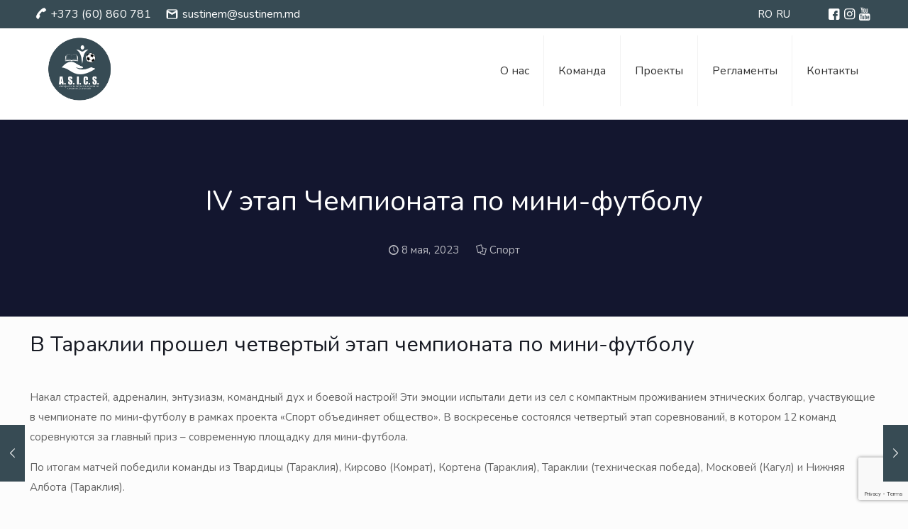

--- FILE ---
content_type: text/html; charset=UTF-8
request_url: https://sustinem.md/ru/portfolio-item/iv-%D1%8D%D1%82%D0%B0%D0%BF-%D1%87%D0%B5%D0%BC%D0%BF%D0%B8%D0%BE%D0%BD%D0%B0%D1%82%D0%B0-%D0%BF%D0%BE-%D0%BC%D0%B8%D0%BD%D0%B8-%D1%84%D1%83%D1%82%D0%B1%D0%BE%D0%BB%D1%83/
body_size: 72469
content:
<!DOCTYPE html>
<html lang="ru-RU" class="no-js " itemscope itemtype="https://schema.org/WebPage" >

<head>

<meta charset="UTF-8" />
<meta name='robots' content='index, follow, max-image-preview:large, max-snippet:-1, max-video-preview:-1' />
<link rel="alternate" href="https://sustinem.md/portfolio-item/a-patra-etapa-a-campionatului-de-minifotbal/" hreflang="ro" />
<link rel="alternate" href="https://sustinem.md/ru/portfolio-item/iv-%d1%8d%d1%82%d0%b0%d0%bf-%d1%87%d0%b5%d0%bc%d0%bf%d0%b8%d0%be%d0%bd%d0%b0%d1%82%d0%b0-%d0%bf%d0%be-%d0%bc%d0%b8%d0%bd%d0%b8-%d1%84%d1%83%d1%82%d0%b1%d0%be%d0%bb%d1%83/" hreflang="ru" />
<meta name="format-detection" content="telephone=no">
<meta name="viewport" content="width=device-width, initial-scale=1, maximum-scale=1" />
<meta name="theme-color" content="#ffffff" media="(prefers-color-scheme: light)">
<meta name="theme-color" content="#ffffff" media="(prefers-color-scheme: dark)">

	<!-- This site is optimized with the Yoast SEO plugin v26.7 - https://yoast.com/wordpress/plugins/seo/ -->
	<title>IV этап Чемпионата по мини-футболу - A.S.I.C.S</title>
	<link rel="canonical" href="https://sustinem.md/ru/portfolio-item/iv-этап-чемпионата-по-мини-футболу/" />
	<meta property="og:locale" content="ru_RU" />
	<meta property="og:locale:alternate" content="ro_RO" />
	<meta property="og:type" content="article" />
	<meta property="og:title" content="IV этап Чемпионата по мини-футболу - A.S.I.C.S" />
	<meta property="og:url" content="https://sustinem.md/ru/portfolio-item/iv-этап-чемпионата-по-мини-футболу/" />
	<meta property="og:site_name" content="A.S.I.C.S" />
	<meta property="article:publisher" content="https://www.facebook.com/sustinem.md" />
	<meta property="og:image" content="https://sustinem.md/wp-content/uploads/2023/05/main-6.jpg" />
	<meta property="og:image:width" content="375" />
	<meta property="og:image:height" content="211" />
	<meta property="og:image:type" content="image/jpeg" />
	<meta name="twitter:card" content="summary_large_image" />
	<script type="application/ld+json" class="yoast-schema-graph">{"@context":"https://schema.org","@graph":[{"@type":"WebPage","@id":"https://sustinem.md/ru/portfolio-item/iv-%d1%8d%d1%82%d0%b0%d0%bf-%d1%87%d0%b5%d0%bc%d0%bf%d0%b8%d0%be%d0%bd%d0%b0%d1%82%d0%b0-%d0%bf%d0%be-%d0%bc%d0%b8%d0%bd%d0%b8-%d1%84%d1%83%d1%82%d0%b1%d0%be%d0%bb%d1%83/","url":"https://sustinem.md/ru/portfolio-item/iv-%d1%8d%d1%82%d0%b0%d0%bf-%d1%87%d0%b5%d0%bc%d0%bf%d0%b8%d0%be%d0%bd%d0%b0%d1%82%d0%b0-%d0%bf%d0%be-%d0%bc%d0%b8%d0%bd%d0%b8-%d1%84%d1%83%d1%82%d0%b1%d0%be%d0%bb%d1%83/","name":"IV этап Чемпионата по мини-футболу - A.S.I.C.S","isPartOf":{"@id":"https://sustinem.md/ru/glavnaja/#website"},"primaryImageOfPage":{"@id":"https://sustinem.md/ru/portfolio-item/iv-%d1%8d%d1%82%d0%b0%d0%bf-%d1%87%d0%b5%d0%bc%d0%bf%d0%b8%d0%be%d0%bd%d0%b0%d1%82%d0%b0-%d0%bf%d0%be-%d0%bc%d0%b8%d0%bd%d0%b8-%d1%84%d1%83%d1%82%d0%b1%d0%be%d0%bb%d1%83/#primaryimage"},"image":{"@id":"https://sustinem.md/ru/portfolio-item/iv-%d1%8d%d1%82%d0%b0%d0%bf-%d1%87%d0%b5%d0%bc%d0%bf%d0%b8%d0%be%d0%bd%d0%b0%d1%82%d0%b0-%d0%bf%d0%be-%d0%bc%d0%b8%d0%bd%d0%b8-%d1%84%d1%83%d1%82%d0%b1%d0%be%d0%bb%d1%83/#primaryimage"},"thumbnailUrl":"https://sustinem.md/wp-content/uploads/2023/05/main-6.jpg","datePublished":"2023-05-08T14:28:53+00:00","breadcrumb":{"@id":"https://sustinem.md/ru/portfolio-item/iv-%d1%8d%d1%82%d0%b0%d0%bf-%d1%87%d0%b5%d0%bc%d0%bf%d0%b8%d0%be%d0%bd%d0%b0%d1%82%d0%b0-%d0%bf%d0%be-%d0%bc%d0%b8%d0%bd%d0%b8-%d1%84%d1%83%d1%82%d0%b1%d0%be%d0%bb%d1%83/#breadcrumb"},"inLanguage":"ru-RU","potentialAction":[{"@type":"ReadAction","target":["https://sustinem.md/ru/portfolio-item/iv-%d1%8d%d1%82%d0%b0%d0%bf-%d1%87%d0%b5%d0%bc%d0%bf%d0%b8%d0%be%d0%bd%d0%b0%d1%82%d0%b0-%d0%bf%d0%be-%d0%bc%d0%b8%d0%bd%d0%b8-%d1%84%d1%83%d1%82%d0%b1%d0%be%d0%bb%d1%83/"]}]},{"@type":"ImageObject","inLanguage":"ru-RU","@id":"https://sustinem.md/ru/portfolio-item/iv-%d1%8d%d1%82%d0%b0%d0%bf-%d1%87%d0%b5%d0%bc%d0%bf%d0%b8%d0%be%d0%bd%d0%b0%d1%82%d0%b0-%d0%bf%d0%be-%d0%bc%d0%b8%d0%bd%d0%b8-%d1%84%d1%83%d1%82%d0%b1%d0%be%d0%bb%d1%83/#primaryimage","url":"https://sustinem.md/wp-content/uploads/2023/05/main-6.jpg","contentUrl":"https://sustinem.md/wp-content/uploads/2023/05/main-6.jpg","width":375,"height":211},{"@type":"BreadcrumbList","@id":"https://sustinem.md/ru/portfolio-item/iv-%d1%8d%d1%82%d0%b0%d0%bf-%d1%87%d0%b5%d0%bc%d0%bf%d0%b8%d0%be%d0%bd%d0%b0%d1%82%d0%b0-%d0%bf%d0%be-%d0%bc%d0%b8%d0%bd%d0%b8-%d1%84%d1%83%d1%82%d0%b1%d0%be%d0%bb%d1%83/#breadcrumb","itemListElement":[{"@type":"ListItem","position":1,"name":"Главная страница","item":"https://sustinem.md/ru/glavnaja/"},{"@type":"ListItem","position":2,"name":"IV этап Чемпионата по мини-футболу"}]},{"@type":"WebSite","@id":"https://sustinem.md/ru/glavnaja/#website","url":"https://sustinem.md/ru/glavnaja/","name":"A.S.I.C.S","description":"Asociația pentru Susținerea Inițiativelor Comunitare și Sportului","publisher":{"@id":"https://sustinem.md/ru/glavnaja/#organization"},"potentialAction":[{"@type":"SearchAction","target":{"@type":"EntryPoint","urlTemplate":"https://sustinem.md/ru/glavnaja/?s={search_term_string}"},"query-input":{"@type":"PropertyValueSpecification","valueRequired":true,"valueName":"search_term_string"}}],"inLanguage":"ru-RU"},{"@type":"Organization","@id":"https://sustinem.md/ru/glavnaja/#organization","name":"A.S.I.C.S - Asociația pentru Susținerea Inițiativelor Comunitare și Sportului","url":"https://sustinem.md/ru/glavnaja/","logo":{"@type":"ImageObject","inLanguage":"ru-RU","@id":"https://sustinem.md/ru/glavnaja/#/schema/logo/image/","url":"https://sustinem.md/wp-content/uploads/2023/03/cropped-cropped-LOGO-ASICS.png","contentUrl":"https://sustinem.md/wp-content/uploads/2023/03/cropped-cropped-LOGO-ASICS.png","width":512,"height":512,"caption":"A.S.I.C.S - Asociația pentru Susținerea Inițiativelor Comunitare și Sportului"},"image":{"@id":"https://sustinem.md/ru/glavnaja/#/schema/logo/image/"},"sameAs":["https://www.facebook.com/sustinem.md"]}]}</script>
	<!-- / Yoast SEO plugin. -->


<link rel='dns-prefetch' href='//fonts.googleapis.com' />
<link rel="alternate" type="application/rss+xml" title="A.S.I.C.S &raquo; Лента" href="https://sustinem.md/ru/feed/" />
<link rel="alternate" type="application/rss+xml" title="A.S.I.C.S &raquo; Лента комментариев" href="https://sustinem.md/ru/comments/feed/" />
<link rel="alternate" type="application/rss+xml" title="A.S.I.C.S &raquo; Лента комментариев к &laquo;IV этап Чемпионата по мини-футболу&raquo;" href="https://sustinem.md/ru/portfolio-item/iv-%d1%8d%d1%82%d0%b0%d0%bf-%d1%87%d0%b5%d0%bc%d0%bf%d0%b8%d0%be%d0%bd%d0%b0%d1%82%d0%b0-%d0%bf%d0%be-%d0%bc%d0%b8%d0%bd%d0%b8-%d1%84%d1%83%d1%82%d0%b1%d0%be%d0%bb%d1%83/feed/" />
<link rel="alternate" title="oEmbed (JSON)" type="application/json+oembed" href="https://sustinem.md/wp-json/oembed/1.0/embed?url=https%3A%2F%2Fsustinem.md%2Fru%2Fportfolio-item%2Fiv-%25d1%258d%25d1%2582%25d0%25b0%25d0%25bf-%25d1%2587%25d0%25b5%25d0%25bc%25d0%25bf%25d0%25b8%25d0%25be%25d0%25bd%25d0%25b0%25d1%2582%25d0%25b0-%25d0%25bf%25d0%25be-%25d0%25bc%25d0%25b8%25d0%25bd%25d0%25b8-%25d1%2584%25d1%2583%25d1%2582%25d0%25b1%25d0%25be%25d0%25bb%25d1%2583%2F&#038;lang=ru" />
<link rel="alternate" title="oEmbed (XML)" type="text/xml+oembed" href="https://sustinem.md/wp-json/oembed/1.0/embed?url=https%3A%2F%2Fsustinem.md%2Fru%2Fportfolio-item%2Fiv-%25d1%258d%25d1%2582%25d0%25b0%25d0%25bf-%25d1%2587%25d0%25b5%25d0%25bc%25d0%25bf%25d0%25b8%25d0%25be%25d0%25bd%25d0%25b0%25d1%2582%25d0%25b0-%25d0%25bf%25d0%25be-%25d0%25bc%25d0%25b8%25d0%25bd%25d0%25b8-%25d1%2584%25d1%2583%25d1%2582%25d0%25b1%25d0%25be%25d0%25bb%25d1%2583%2F&#038;format=xml&#038;lang=ru" />
<style id='wp-img-auto-sizes-contain-inline-css' type='text/css'>
img:is([sizes=auto i],[sizes^="auto," i]){contain-intrinsic-size:3000px 1500px}
/*# sourceURL=wp-img-auto-sizes-contain-inline-css */
</style>
<style id='wp-emoji-styles-inline-css' type='text/css'>

	img.wp-smiley, img.emoji {
		display: inline !important;
		border: none !important;
		box-shadow: none !important;
		height: 1em !important;
		width: 1em !important;
		margin: 0 0.07em !important;
		vertical-align: -0.1em !important;
		background: none !important;
		padding: 0 !important;
	}
/*# sourceURL=wp-emoji-styles-inline-css */
</style>
<style id='wp-block-library-inline-css' type='text/css'>
:root{--wp-block-synced-color:#7a00df;--wp-block-synced-color--rgb:122,0,223;--wp-bound-block-color:var(--wp-block-synced-color);--wp-editor-canvas-background:#ddd;--wp-admin-theme-color:#007cba;--wp-admin-theme-color--rgb:0,124,186;--wp-admin-theme-color-darker-10:#006ba1;--wp-admin-theme-color-darker-10--rgb:0,107,160.5;--wp-admin-theme-color-darker-20:#005a87;--wp-admin-theme-color-darker-20--rgb:0,90,135;--wp-admin-border-width-focus:2px}@media (min-resolution:192dpi){:root{--wp-admin-border-width-focus:1.5px}}.wp-element-button{cursor:pointer}:root .has-very-light-gray-background-color{background-color:#eee}:root .has-very-dark-gray-background-color{background-color:#313131}:root .has-very-light-gray-color{color:#eee}:root .has-very-dark-gray-color{color:#313131}:root .has-vivid-green-cyan-to-vivid-cyan-blue-gradient-background{background:linear-gradient(135deg,#00d084,#0693e3)}:root .has-purple-crush-gradient-background{background:linear-gradient(135deg,#34e2e4,#4721fb 50%,#ab1dfe)}:root .has-hazy-dawn-gradient-background{background:linear-gradient(135deg,#faaca8,#dad0ec)}:root .has-subdued-olive-gradient-background{background:linear-gradient(135deg,#fafae1,#67a671)}:root .has-atomic-cream-gradient-background{background:linear-gradient(135deg,#fdd79a,#004a59)}:root .has-nightshade-gradient-background{background:linear-gradient(135deg,#330968,#31cdcf)}:root .has-midnight-gradient-background{background:linear-gradient(135deg,#020381,#2874fc)}:root{--wp--preset--font-size--normal:16px;--wp--preset--font-size--huge:42px}.has-regular-font-size{font-size:1em}.has-larger-font-size{font-size:2.625em}.has-normal-font-size{font-size:var(--wp--preset--font-size--normal)}.has-huge-font-size{font-size:var(--wp--preset--font-size--huge)}.has-text-align-center{text-align:center}.has-text-align-left{text-align:left}.has-text-align-right{text-align:right}.has-fit-text{white-space:nowrap!important}#end-resizable-editor-section{display:none}.aligncenter{clear:both}.items-justified-left{justify-content:flex-start}.items-justified-center{justify-content:center}.items-justified-right{justify-content:flex-end}.items-justified-space-between{justify-content:space-between}.screen-reader-text{border:0;clip-path:inset(50%);height:1px;margin:-1px;overflow:hidden;padding:0;position:absolute;width:1px;word-wrap:normal!important}.screen-reader-text:focus{background-color:#ddd;clip-path:none;color:#444;display:block;font-size:1em;height:auto;left:5px;line-height:normal;padding:15px 23px 14px;text-decoration:none;top:5px;width:auto;z-index:100000}html :where(.has-border-color){border-style:solid}html :where([style*=border-top-color]){border-top-style:solid}html :where([style*=border-right-color]){border-right-style:solid}html :where([style*=border-bottom-color]){border-bottom-style:solid}html :where([style*=border-left-color]){border-left-style:solid}html :where([style*=border-width]){border-style:solid}html :where([style*=border-top-width]){border-top-style:solid}html :where([style*=border-right-width]){border-right-style:solid}html :where([style*=border-bottom-width]){border-bottom-style:solid}html :where([style*=border-left-width]){border-left-style:solid}html :where(img[class*=wp-image-]){height:auto;max-width:100%}:where(figure){margin:0 0 1em}html :where(.is-position-sticky){--wp-admin--admin-bar--position-offset:var(--wp-admin--admin-bar--height,0px)}@media screen and (max-width:600px){html :where(.is-position-sticky){--wp-admin--admin-bar--position-offset:0px}}

/*# sourceURL=wp-block-library-inline-css */
</style><style id='global-styles-inline-css' type='text/css'>
:root{--wp--preset--aspect-ratio--square: 1;--wp--preset--aspect-ratio--4-3: 4/3;--wp--preset--aspect-ratio--3-4: 3/4;--wp--preset--aspect-ratio--3-2: 3/2;--wp--preset--aspect-ratio--2-3: 2/3;--wp--preset--aspect-ratio--16-9: 16/9;--wp--preset--aspect-ratio--9-16: 9/16;--wp--preset--color--black: #000000;--wp--preset--color--cyan-bluish-gray: #abb8c3;--wp--preset--color--white: #ffffff;--wp--preset--color--pale-pink: #f78da7;--wp--preset--color--vivid-red: #cf2e2e;--wp--preset--color--luminous-vivid-orange: #ff6900;--wp--preset--color--luminous-vivid-amber: #fcb900;--wp--preset--color--light-green-cyan: #7bdcb5;--wp--preset--color--vivid-green-cyan: #00d084;--wp--preset--color--pale-cyan-blue: #8ed1fc;--wp--preset--color--vivid-cyan-blue: #0693e3;--wp--preset--color--vivid-purple: #9b51e0;--wp--preset--gradient--vivid-cyan-blue-to-vivid-purple: linear-gradient(135deg,rgb(6,147,227) 0%,rgb(155,81,224) 100%);--wp--preset--gradient--light-green-cyan-to-vivid-green-cyan: linear-gradient(135deg,rgb(122,220,180) 0%,rgb(0,208,130) 100%);--wp--preset--gradient--luminous-vivid-amber-to-luminous-vivid-orange: linear-gradient(135deg,rgb(252,185,0) 0%,rgb(255,105,0) 100%);--wp--preset--gradient--luminous-vivid-orange-to-vivid-red: linear-gradient(135deg,rgb(255,105,0) 0%,rgb(207,46,46) 100%);--wp--preset--gradient--very-light-gray-to-cyan-bluish-gray: linear-gradient(135deg,rgb(238,238,238) 0%,rgb(169,184,195) 100%);--wp--preset--gradient--cool-to-warm-spectrum: linear-gradient(135deg,rgb(74,234,220) 0%,rgb(151,120,209) 20%,rgb(207,42,186) 40%,rgb(238,44,130) 60%,rgb(251,105,98) 80%,rgb(254,248,76) 100%);--wp--preset--gradient--blush-light-purple: linear-gradient(135deg,rgb(255,206,236) 0%,rgb(152,150,240) 100%);--wp--preset--gradient--blush-bordeaux: linear-gradient(135deg,rgb(254,205,165) 0%,rgb(254,45,45) 50%,rgb(107,0,62) 100%);--wp--preset--gradient--luminous-dusk: linear-gradient(135deg,rgb(255,203,112) 0%,rgb(199,81,192) 50%,rgb(65,88,208) 100%);--wp--preset--gradient--pale-ocean: linear-gradient(135deg,rgb(255,245,203) 0%,rgb(182,227,212) 50%,rgb(51,167,181) 100%);--wp--preset--gradient--electric-grass: linear-gradient(135deg,rgb(202,248,128) 0%,rgb(113,206,126) 100%);--wp--preset--gradient--midnight: linear-gradient(135deg,rgb(2,3,129) 0%,rgb(40,116,252) 100%);--wp--preset--font-size--small: 13px;--wp--preset--font-size--medium: 20px;--wp--preset--font-size--large: 36px;--wp--preset--font-size--x-large: 42px;--wp--preset--spacing--20: 0.44rem;--wp--preset--spacing--30: 0.67rem;--wp--preset--spacing--40: 1rem;--wp--preset--spacing--50: 1.5rem;--wp--preset--spacing--60: 2.25rem;--wp--preset--spacing--70: 3.38rem;--wp--preset--spacing--80: 5.06rem;--wp--preset--shadow--natural: 6px 6px 9px rgba(0, 0, 0, 0.2);--wp--preset--shadow--deep: 12px 12px 50px rgba(0, 0, 0, 0.4);--wp--preset--shadow--sharp: 6px 6px 0px rgba(0, 0, 0, 0.2);--wp--preset--shadow--outlined: 6px 6px 0px -3px rgb(255, 255, 255), 6px 6px rgb(0, 0, 0);--wp--preset--shadow--crisp: 6px 6px 0px rgb(0, 0, 0);}:where(.is-layout-flex){gap: 0.5em;}:where(.is-layout-grid){gap: 0.5em;}body .is-layout-flex{display: flex;}.is-layout-flex{flex-wrap: wrap;align-items: center;}.is-layout-flex > :is(*, div){margin: 0;}body .is-layout-grid{display: grid;}.is-layout-grid > :is(*, div){margin: 0;}:where(.wp-block-columns.is-layout-flex){gap: 2em;}:where(.wp-block-columns.is-layout-grid){gap: 2em;}:where(.wp-block-post-template.is-layout-flex){gap: 1.25em;}:where(.wp-block-post-template.is-layout-grid){gap: 1.25em;}.has-black-color{color: var(--wp--preset--color--black) !important;}.has-cyan-bluish-gray-color{color: var(--wp--preset--color--cyan-bluish-gray) !important;}.has-white-color{color: var(--wp--preset--color--white) !important;}.has-pale-pink-color{color: var(--wp--preset--color--pale-pink) !important;}.has-vivid-red-color{color: var(--wp--preset--color--vivid-red) !important;}.has-luminous-vivid-orange-color{color: var(--wp--preset--color--luminous-vivid-orange) !important;}.has-luminous-vivid-amber-color{color: var(--wp--preset--color--luminous-vivid-amber) !important;}.has-light-green-cyan-color{color: var(--wp--preset--color--light-green-cyan) !important;}.has-vivid-green-cyan-color{color: var(--wp--preset--color--vivid-green-cyan) !important;}.has-pale-cyan-blue-color{color: var(--wp--preset--color--pale-cyan-blue) !important;}.has-vivid-cyan-blue-color{color: var(--wp--preset--color--vivid-cyan-blue) !important;}.has-vivid-purple-color{color: var(--wp--preset--color--vivid-purple) !important;}.has-black-background-color{background-color: var(--wp--preset--color--black) !important;}.has-cyan-bluish-gray-background-color{background-color: var(--wp--preset--color--cyan-bluish-gray) !important;}.has-white-background-color{background-color: var(--wp--preset--color--white) !important;}.has-pale-pink-background-color{background-color: var(--wp--preset--color--pale-pink) !important;}.has-vivid-red-background-color{background-color: var(--wp--preset--color--vivid-red) !important;}.has-luminous-vivid-orange-background-color{background-color: var(--wp--preset--color--luminous-vivid-orange) !important;}.has-luminous-vivid-amber-background-color{background-color: var(--wp--preset--color--luminous-vivid-amber) !important;}.has-light-green-cyan-background-color{background-color: var(--wp--preset--color--light-green-cyan) !important;}.has-vivid-green-cyan-background-color{background-color: var(--wp--preset--color--vivid-green-cyan) !important;}.has-pale-cyan-blue-background-color{background-color: var(--wp--preset--color--pale-cyan-blue) !important;}.has-vivid-cyan-blue-background-color{background-color: var(--wp--preset--color--vivid-cyan-blue) !important;}.has-vivid-purple-background-color{background-color: var(--wp--preset--color--vivid-purple) !important;}.has-black-border-color{border-color: var(--wp--preset--color--black) !important;}.has-cyan-bluish-gray-border-color{border-color: var(--wp--preset--color--cyan-bluish-gray) !important;}.has-white-border-color{border-color: var(--wp--preset--color--white) !important;}.has-pale-pink-border-color{border-color: var(--wp--preset--color--pale-pink) !important;}.has-vivid-red-border-color{border-color: var(--wp--preset--color--vivid-red) !important;}.has-luminous-vivid-orange-border-color{border-color: var(--wp--preset--color--luminous-vivid-orange) !important;}.has-luminous-vivid-amber-border-color{border-color: var(--wp--preset--color--luminous-vivid-amber) !important;}.has-light-green-cyan-border-color{border-color: var(--wp--preset--color--light-green-cyan) !important;}.has-vivid-green-cyan-border-color{border-color: var(--wp--preset--color--vivid-green-cyan) !important;}.has-pale-cyan-blue-border-color{border-color: var(--wp--preset--color--pale-cyan-blue) !important;}.has-vivid-cyan-blue-border-color{border-color: var(--wp--preset--color--vivid-cyan-blue) !important;}.has-vivid-purple-border-color{border-color: var(--wp--preset--color--vivid-purple) !important;}.has-vivid-cyan-blue-to-vivid-purple-gradient-background{background: var(--wp--preset--gradient--vivid-cyan-blue-to-vivid-purple) !important;}.has-light-green-cyan-to-vivid-green-cyan-gradient-background{background: var(--wp--preset--gradient--light-green-cyan-to-vivid-green-cyan) !important;}.has-luminous-vivid-amber-to-luminous-vivid-orange-gradient-background{background: var(--wp--preset--gradient--luminous-vivid-amber-to-luminous-vivid-orange) !important;}.has-luminous-vivid-orange-to-vivid-red-gradient-background{background: var(--wp--preset--gradient--luminous-vivid-orange-to-vivid-red) !important;}.has-very-light-gray-to-cyan-bluish-gray-gradient-background{background: var(--wp--preset--gradient--very-light-gray-to-cyan-bluish-gray) !important;}.has-cool-to-warm-spectrum-gradient-background{background: var(--wp--preset--gradient--cool-to-warm-spectrum) !important;}.has-blush-light-purple-gradient-background{background: var(--wp--preset--gradient--blush-light-purple) !important;}.has-blush-bordeaux-gradient-background{background: var(--wp--preset--gradient--blush-bordeaux) !important;}.has-luminous-dusk-gradient-background{background: var(--wp--preset--gradient--luminous-dusk) !important;}.has-pale-ocean-gradient-background{background: var(--wp--preset--gradient--pale-ocean) !important;}.has-electric-grass-gradient-background{background: var(--wp--preset--gradient--electric-grass) !important;}.has-midnight-gradient-background{background: var(--wp--preset--gradient--midnight) !important;}.has-small-font-size{font-size: var(--wp--preset--font-size--small) !important;}.has-medium-font-size{font-size: var(--wp--preset--font-size--medium) !important;}.has-large-font-size{font-size: var(--wp--preset--font-size--large) !important;}.has-x-large-font-size{font-size: var(--wp--preset--font-size--x-large) !important;}
/*# sourceURL=global-styles-inline-css */
</style>

<style id='classic-theme-styles-inline-css' type='text/css'>
/*! This file is auto-generated */
.wp-block-button__link{color:#fff;background-color:#32373c;border-radius:9999px;box-shadow:none;text-decoration:none;padding:calc(.667em + 2px) calc(1.333em + 2px);font-size:1.125em}.wp-block-file__button{background:#32373c;color:#fff;text-decoration:none}
/*# sourceURL=/wp-includes/css/classic-themes.min.css */
</style>
<link rel='stylesheet' id='contact-form-7-css' href='https://sustinem.md/wp-content/plugins/contact-form-7/includes/css/styles.css?ver=6.1.4' type='text/css' media='all' />
<link rel='stylesheet' id='bodhi-svgs-attachment-css' href='https://sustinem.md/wp-content/plugins/svg-support/css/svgs-attachment.css' type='text/css' media='all' />
<link rel='stylesheet' id='mfn-be-css' href='https://sustinem.md/wp-content/themes/betheme/css/be.css?ver=28.1.7' type='text/css' media='all' />
<link rel='stylesheet' id='mfn-animations-css' href='https://sustinem.md/wp-content/themes/betheme/assets/animations/animations.min.css?ver=28.1.7' type='text/css' media='all' />
<link rel='stylesheet' id='mfn-font-awesome-css' href='https://sustinem.md/wp-content/themes/betheme/fonts/fontawesome/fontawesome.css?ver=28.1.7' type='text/css' media='all' />
<link rel='stylesheet' id='mfn-responsive-css' href='https://sustinem.md/wp-content/themes/betheme/css/responsive.css?ver=28.1.7' type='text/css' media='all' />
<link rel='stylesheet' id='mfn-fonts-css' href='https://fonts.googleapis.com/css?family=Nunito%3A1%2C300%2C400%2C400italic%2C500%2C600%2C700%2C700italic%7CPoppins%3A1%2C300%2C400%2C400italic%2C500%2C600%2C700%2C700italic&#038;display=swap&#038;ver=6.9' type='text/css' media='all' />
<link rel='stylesheet' id='mfn-hb-css' href='https://sustinem.md/wp-content/plugins/mfn-header-builder/functions/assets/style.css?ver=6.9' type='text/css' media='all' />
<style id='mfn-hb-inline-css' type='text/css'>
.mhb-view.desktop{background-color:#ffffff}.mhb-view.desktop .action-bar{background-color:#374b54}.mhb-view.desktop .action-bar .mhb-row-wrapper{min-height:40px}.mhb-view.desktop .action-bar .overflow.mhb-item-inner{height:40px}.mhb-view.desktop .action-bar .mhb-menu .menu > li > a > span{line-height:20px}.mhb-view.desktop .action-bar .mhb-image img{max-height:40px}.mhb-view.desktop .first-row{background-color:rgba(255,255,255,0)}.mhb-view.desktop .first-row .mhb-row-wrapper{min-height:120px}.mhb-view.desktop .first-row .overflow.mhb-item-inner{height:120px}.mhb-view.desktop .first-row .mhb-menu .menu > li > a > span{line-height:100px}.mhb-view.desktop .first-row .mhb-image img{max-height:120px}.mhb-view.desktop.sticky{background-color:#ffffff}.mhb-view.desktop.sticky .action-bar{background-color:#374b54}.mhb-view.desktop.sticky .action-bar .mhb-row-wrapper{min-height:40px}.mhb-view.desktop.sticky .action-bar .overflow.mhb-item-inner{height:40px}.mhb-view.desktop.sticky .action-bar .mhb-menu .menu > li > a > span{line-height:20px}.mhb-view.desktop.sticky .action-bar .mhb-image img{max-height:40px}.mhb-view.desktop.sticky .first-row{background-color:rgba(255,255,255,0)}.mhb-view.desktop.sticky .first-row .mhb-row-wrapper{min-height:80px}.mhb-view.desktop.sticky .first-row .overflow.mhb-item-inner{height:80px}.mhb-view.desktop.sticky .first-row .mhb-menu .menu > li > a > span{line-height:60px}.mhb-view.desktop.sticky .first-row .mhb-image img{max-height:80px}.mhb-custom-ma8U__Ye2 {color:#ffffff}.mhb-custom-ma8U__Ye2 a{color:#0095eb}.mhb-custom-ma8U__Ye2 a:hover{color:#4047db}.mhb-custom-KySPrOEyG a,.mhb-custom-KySPrOEyG .search form i{color:#ffffff}.mhb-custom-KySPrOEyG a:hover{color:#0095eb}.mhb-custom-8XOrLjVlT a{color:#ffffff}.mhb-custom-8XOrLjVlT a:hover{color:#939393}.mhb-custom-U2KUGOwd0 .menu > li > a{color:#333333}.mhb-custom-U2KUGOwd0 .menu > li.current-menu-item > a, .mhb-custom-U2KUGOwd0 .menu > li.current-menu-ancestor > a, .mhb-custom-U2KUGOwd0 .menu > li.current-page-item > a, .mhb-custom-U2KUGOwd0 .menu > li.current-page-ancestor > a{color:#374b54}.mhb-custom-U2KUGOwd0 .menu > li > a:hover{color:#374b54}.mhb-custom-U2KUGOwd0 .menu li ul{background-color:#f2f2f2}.mhb-custom-U2KUGOwd0 .menu li ul li a{color:#333333}.mhb-custom-U2KUGOwd0 .menu li ul li.current-menu-item > a, .mhb-custom-U2KUGOwd0 .menu li ul li.current-menu-ancestor > a, .mhb-custom-U2KUGOwd0 .menu li ul li.current-page-item > a, .mhb-custom-U2KUGOwd0 .menu li ul li.current-page-ancestor > a{color:#374b54}.mhb-custom-U2KUGOwd0 .menu li ul li a:hover{color:#374b54}.mhb-custom-U2KUGOwd0 .menu > li > a{font-weight:400}.mhb-custom-U2KUGOwd0 .menu > li > a{font-family:"Nunito"}.mhb-custom-U2KUGOwd0 .menu > li > a{font-size:16px}.mhb-custom-CuDSBdaxR {color:#ffffff}.mhb-custom-CuDSBdaxR a{color:#0095eb}.mhb-custom-CuDSBdaxR a:hover{color:#4047db}.mhb-custom-P21izsaYNB a,.mhb-custom-P21izsaYNB .search form i{color:#ffffff}.mhb-custom-P21izsaYNB a:hover{color:#0095eb}.mhb-custom-zgQEwUPSJC a{color:#ffffff}.mhb-custom-zgQEwUPSJC a:hover{color:#939393}.mhb-custom-i1kUGyUs1V .menu > li > a{color:#333333}.mhb-custom-i1kUGyUs1V .menu > li.current-menu-item > a, .mhb-custom-i1kUGyUs1V .menu > li.current-menu-ancestor > a, .mhb-custom-i1kUGyUs1V .menu > li.current-page-item > a, .mhb-custom-i1kUGyUs1V .menu > li.current-page-ancestor > a{color:#0095eb}.mhb-custom-i1kUGyUs1V .menu > li > a:hover{color:#0095eb}.mhb-custom-i1kUGyUs1V .menu li ul{background-color:#f2f2f2}.mhb-custom-i1kUGyUs1V .menu li ul li a{color:#333333}.mhb-custom-i1kUGyUs1V .menu li ul li.current-menu-item > a, .mhb-custom-i1kUGyUs1V .menu li ul li.current-menu-ancestor > a, .mhb-custom-i1kUGyUs1V .menu li ul li.current-page-item > a, .mhb-custom-i1kUGyUs1V .menu li ul li.current-page-ancestor > a{color:#0095eb}.mhb-custom-i1kUGyUs1V .menu li ul li a:hover{color:#0095eb}.mhb-custom-i1kUGyUs1V .menu > li > a{font-weight:400}.mhb-custom-i1kUGyUs1V .menu > li > a{font-family:"Nunito"}.mhb-custom-i1kUGyUs1V .menu > li > a{font-size:16px}
/*# sourceURL=mfn-hb-inline-css */
</style>
<link rel='stylesheet' id='mfn-hb-Nunito-400-css' href='https://fonts.googleapis.com/css?family=Nunito%3A400%2C400&#038;ver=6.9' type='text/css' media='all' />
<style id='mfn-dynamic-inline-css' type='text/css'>
html{background-color:#FCFCFC}#Wrapper,#Content,.mfn-popup .mfn-popup-content,.mfn-off-canvas-sidebar .mfn-off-canvas-content-wrapper,.mfn-cart-holder,.mfn-header-login,#Top_bar .search_wrapper,#Top_bar .top_bar_right .mfn-live-search-box,.column_livesearch .mfn-live-search-wrapper,.column_livesearch .mfn-live-search-box{background-color:#FCFCFC}.layout-boxed.mfn-bebuilder-header.mfn-ui #Wrapper .mfn-only-sample-content{background-color:#FCFCFC}body:not(.template-slider) #Header{min-height:10px}body.header-below:not(.template-slider) #Header{padding-top:10px}#Footer .widgets_wrapper{padding:70px 0}.has-search-overlay.search-overlay-opened #search-overlay{background-color:rgba(0,0,0,0.6)}.elementor-page.elementor-default #Content .the_content .section_wrapper{max-width:100%}.elementor-page.elementor-default #Content .section.the_content{width:100%}.elementor-page.elementor-default #Content .section_wrapper .the_content_wrapper{margin-left:0;margin-right:0;width:100%}body,span.date_label,.timeline_items li h3 span,input[type="date"],input[type="text"],input[type="password"],input[type="tel"],input[type="email"],input[type="url"],textarea,select,.offer_li .title h3,.mfn-menu-item-megamenu{font-family:"Nunito",-apple-system,BlinkMacSystemFont,"Segoe UI",Roboto,Oxygen-Sans,Ubuntu,Cantarell,"Helvetica Neue",sans-serif}.lead,.big{font-family:"Nunito",-apple-system,BlinkMacSystemFont,"Segoe UI",Roboto,Oxygen-Sans,Ubuntu,Cantarell,"Helvetica Neue",sans-serif}#menu > ul > li > a,#overlay-menu ul li a{font-family:"Poppins",-apple-system,BlinkMacSystemFont,"Segoe UI",Roboto,Oxygen-Sans,Ubuntu,Cantarell,"Helvetica Neue",sans-serif}#Subheader .title{font-family:"Nunito",-apple-system,BlinkMacSystemFont,"Segoe UI",Roboto,Oxygen-Sans,Ubuntu,Cantarell,"Helvetica Neue",sans-serif}h1,h2,h3,h4,.text-logo #logo{font-family:"Nunito",-apple-system,BlinkMacSystemFont,"Segoe UI",Roboto,Oxygen-Sans,Ubuntu,Cantarell,"Helvetica Neue",sans-serif}h5,h6{font-family:"Nunito",-apple-system,BlinkMacSystemFont,"Segoe UI",Roboto,Oxygen-Sans,Ubuntu,Cantarell,"Helvetica Neue",sans-serif}blockquote{font-family:"Nunito",-apple-system,BlinkMacSystemFont,"Segoe UI",Roboto,Oxygen-Sans,Ubuntu,Cantarell,"Helvetica Neue",sans-serif}.chart_box .chart .num,.counter .desc_wrapper .number-wrapper,.how_it_works .image .number,.pricing-box .plan-header .price,.quick_fact .number-wrapper,.woocommerce .product div.entry-summary .price{font-family:"Nunito",-apple-system,BlinkMacSystemFont,"Segoe UI",Roboto,Oxygen-Sans,Ubuntu,Cantarell,"Helvetica Neue",sans-serif}body,.mfn-menu-item-megamenu{font-size:15px;line-height:28px;font-weight:400;letter-spacing:0px}.lead,.big{font-size:17px;line-height:30px;font-weight:400;letter-spacing:0px}#menu > ul > li > a,#overlay-menu ul li a{font-size:15px;font-weight:500;letter-spacing:0px}#overlay-menu ul li a{line-height:22.5px}#Subheader .title{font-size:50px;line-height:60px;font-weight:400;letter-spacing:0px}h1,.text-logo #logo{font-size:50px;line-height:60px;font-weight:500;letter-spacing:0px}h2{font-size:40px;line-height:50px;font-weight:500;letter-spacing:0px}h3,.woocommerce ul.products li.product h3,.woocommerce #customer_login h2{font-size:30px;line-height:40px;font-weight:400;letter-spacing:0px}h4,.woocommerce .woocommerce-order-details__title,.woocommerce .wc-bacs-bank-details-heading,.woocommerce .woocommerce-customer-details h2{font-size:20px;line-height:30px;font-weight:600;letter-spacing:0px}h5{font-size:18px;line-height:30px;font-weight:400;letter-spacing:0px}h6{font-size:15px;line-height:26px;font-weight:700;letter-spacing:0px}#Intro .intro-title{font-size:70px;line-height:70px;font-weight:400;letter-spacing:0px}@media only screen and (min-width:768px) and (max-width:959px){body,.mfn-menu-item-megamenu{font-size:13px;line-height:24px;font-weight:400;letter-spacing:0px}.lead,.big{font-size:14px;line-height:26px;font-weight:400;letter-spacing:0px}#menu > ul > li > a,#overlay-menu ul li a{font-size:13px;font-weight:500;letter-spacing:0px}#overlay-menu ul li a{line-height:19.5px}#Subheader .title{font-size:43px;line-height:51px;font-weight:400;letter-spacing:0px}h1,.text-logo #logo{font-size:43px;line-height:51px;font-weight:500;letter-spacing:0px}h2{font-size:34px;line-height:43px;font-weight:500;letter-spacing:0px}h3,.woocommerce ul.products li.product h3,.woocommerce #customer_login h2{font-size:26px;line-height:34px;font-weight:400;letter-spacing:0px}h4,.woocommerce .woocommerce-order-details__title,.woocommerce .wc-bacs-bank-details-heading,.woocommerce .woocommerce-customer-details h2{font-size:17px;line-height:26px;font-weight:600;letter-spacing:0px}h5{font-size:15px;line-height:26px;font-weight:400;letter-spacing:0px}h6{font-size:13px;line-height:22px;font-weight:700;letter-spacing:0px}#Intro .intro-title{font-size:60px;line-height:60px;font-weight:400;letter-spacing:0px}blockquote{font-size:15px}.chart_box .chart .num{font-size:45px;line-height:45px}.counter .desc_wrapper .number-wrapper{font-size:45px;line-height:45px}.counter .desc_wrapper .title{font-size:14px;line-height:18px}.faq .question .title{font-size:14px}.fancy_heading .title{font-size:38px;line-height:38px}.offer .offer_li .desc_wrapper .title h3{font-size:32px;line-height:32px}.offer_thumb_ul li.offer_thumb_li .desc_wrapper .title h3{font-size:32px;line-height:32px}.pricing-box .plan-header h2{font-size:27px;line-height:27px}.pricing-box .plan-header .price > span{font-size:40px;line-height:40px}.pricing-box .plan-header .price sup.currency{font-size:18px;line-height:18px}.pricing-box .plan-header .price sup.period{font-size:14px;line-height:14px}.quick_fact .number-wrapper{font-size:80px;line-height:80px}.trailer_box .desc h2{font-size:27px;line-height:27px}.widget > h3{font-size:17px;line-height:20px}}@media only screen and (min-width:480px) and (max-width:767px){body,.mfn-menu-item-megamenu{font-size:13px;line-height:21px;font-weight:400;letter-spacing:0px}.lead,.big{font-size:13px;line-height:23px;font-weight:400;letter-spacing:0px}#menu > ul > li > a,#overlay-menu ul li a{font-size:13px;font-weight:500;letter-spacing:0px}#overlay-menu ul li a{line-height:19.5px}#Subheader .title{font-size:38px;line-height:45px;font-weight:400;letter-spacing:0px}h1,.text-logo #logo{font-size:38px;line-height:45px;font-weight:500;letter-spacing:0px}h2{font-size:30px;line-height:38px;font-weight:500;letter-spacing:0px}h3,.woocommerce ul.products li.product h3,.woocommerce #customer_login h2{font-size:23px;line-height:30px;font-weight:400;letter-spacing:0px}h4,.woocommerce .woocommerce-order-details__title,.woocommerce .wc-bacs-bank-details-heading,.woocommerce .woocommerce-customer-details h2{font-size:15px;line-height:23px;font-weight:600;letter-spacing:0px}h5{font-size:14px;line-height:23px;font-weight:400;letter-spacing:0px}h6{font-size:13px;line-height:20px;font-weight:700;letter-spacing:0px}#Intro .intro-title{font-size:53px;line-height:53px;font-weight:400;letter-spacing:0px}blockquote{font-size:14px}.chart_box .chart .num{font-size:40px;line-height:40px}.counter .desc_wrapper .number-wrapper{font-size:40px;line-height:40px}.counter .desc_wrapper .title{font-size:13px;line-height:16px}.faq .question .title{font-size:13px}.fancy_heading .title{font-size:34px;line-height:34px}.offer .offer_li .desc_wrapper .title h3{font-size:28px;line-height:28px}.offer_thumb_ul li.offer_thumb_li .desc_wrapper .title h3{font-size:28px;line-height:28px}.pricing-box .plan-header h2{font-size:24px;line-height:24px}.pricing-box .plan-header .price > span{font-size:34px;line-height:34px}.pricing-box .plan-header .price sup.currency{font-size:16px;line-height:16px}.pricing-box .plan-header .price sup.period{font-size:13px;line-height:13px}.quick_fact .number-wrapper{font-size:70px;line-height:70px}.trailer_box .desc h2{font-size:24px;line-height:24px}.widget > h3{font-size:16px;line-height:19px}}@media only screen and (max-width:479px){body,.mfn-menu-item-megamenu{font-size:13px;line-height:19px;font-weight:400;letter-spacing:0px}.lead,.big{font-size:13px;line-height:19px;font-weight:400;letter-spacing:0px}#menu > ul > li > a,#overlay-menu ul li a{font-size:13px;font-weight:500;letter-spacing:0px}#overlay-menu ul li a{line-height:19.5px}#Subheader .title{font-size:30px;line-height:36px;font-weight:400;letter-spacing:0px}h1,.text-logo #logo{font-size:30px;line-height:36px;font-weight:500;letter-spacing:0px}h2{font-size:24px;line-height:30px;font-weight:500;letter-spacing:0px}h3,.woocommerce ul.products li.product h3,.woocommerce #customer_login h2{font-size:18px;line-height:24px;font-weight:400;letter-spacing:0px}h4,.woocommerce .woocommerce-order-details__title,.woocommerce .wc-bacs-bank-details-heading,.woocommerce .woocommerce-customer-details h2{font-size:13px;line-height:19px;font-weight:600;letter-spacing:0px}h5{font-size:13px;line-height:19px;font-weight:400;letter-spacing:0px}h6{font-size:13px;line-height:19px;font-weight:700;letter-spacing:0px}#Intro .intro-title{font-size:42px;line-height:42px;font-weight:400;letter-spacing:0px}blockquote{font-size:13px}.chart_box .chart .num{font-size:35px;line-height:35px}.counter .desc_wrapper .number-wrapper{font-size:35px;line-height:35px}.counter .desc_wrapper .title{font-size:13px;line-height:26px}.faq .question .title{font-size:13px}.fancy_heading .title{font-size:30px;line-height:30px}.offer .offer_li .desc_wrapper .title h3{font-size:26px;line-height:26px}.offer_thumb_ul li.offer_thumb_li .desc_wrapper .title h3{font-size:26px;line-height:26px}.pricing-box .plan-header h2{font-size:21px;line-height:21px}.pricing-box .plan-header .price > span{font-size:32px;line-height:32px}.pricing-box .plan-header .price sup.currency{font-size:14px;line-height:14px}.pricing-box .plan-header .price sup.period{font-size:13px;line-height:13px}.quick_fact .number-wrapper{font-size:60px;line-height:60px}.trailer_box .desc h2{font-size:21px;line-height:21px}.widget > h3{font-size:15px;line-height:18px}}.with_aside .sidebar.columns{width:23%}.with_aside .sections_group{width:77%}.aside_both .sidebar.columns{width:18%}.aside_both .sidebar.sidebar-1{margin-left:-82%}.aside_both .sections_group{width:64%;margin-left:18%}@media only screen and (min-width:1240px){#Wrapper,.with_aside .content_wrapper{max-width:1240px}body.layout-boxed.mfn-header-scrolled .mfn-header-tmpl.mfn-sticky-layout-width{max-width:1240px;left:0;right:0;margin-left:auto;margin-right:auto}body.layout-boxed:not(.mfn-header-scrolled) .mfn-header-tmpl.mfn-header-layout-width,body.layout-boxed .mfn-header-tmpl.mfn-header-layout-width:not(.mfn-hasSticky){max-width:1240px;left:0;right:0;margin-left:auto;margin-right:auto}body.layout-boxed.mfn-bebuilder-header.mfn-ui .mfn-only-sample-content{max-width:1240px;margin-left:auto;margin-right:auto}.section_wrapper,.container{max-width:1220px}.layout-boxed.header-boxed #Top_bar.is-sticky{max-width:1240px}}@media only screen and (max-width:767px){#Wrapper{max-width:calc(100% - 67px)}.content_wrapper .section_wrapper,.container,.four.columns .widget-area{max-width:550px !important;padding-left:33px;padding-right:33px}}body{--mfn-button-font-family:inherit;--mfn-button-font-size:15px;--mfn-button-font-weight:400;--mfn-button-font-style:inherit;--mfn-button-letter-spacing:0px;--mfn-button-padding:16px 20px 16px 20px;--mfn-button-border-width:0;--mfn-button-border-radius:5px 5px 5px 5px;--mfn-button-gap:10px;--mfn-button-transition:0.2s;--mfn-button-color:#747474;--mfn-button-color-hover:#747474;--mfn-button-bg:#f7f7f7;--mfn-button-bg-hover:#eaeaea;--mfn-button-border-color:transparent;--mfn-button-border-color-hover:transparent;--mfn-button-icon-color:#747474;--mfn-button-icon-color-hover:#747474;--mfn-button-box-shadow:unset;--mfn-button-theme-color:#ffffff;--mfn-button-theme-color-hover:#ffffff;--mfn-button-theme-bg:#374b54;--mfn-button-theme-bg-hover:#2a3e47;--mfn-button-theme-border-color:transparent;--mfn-button-theme-border-color-hover:transparent;--mfn-button-theme-icon-color:#ffffff;--mfn-button-theme-icon-color-hover:#ffffff;--mfn-button-theme-box-shadow:unset;--mfn-button-shop-color:#ffffff;--mfn-button-shop-color-hover:#ffffff;--mfn-button-shop-bg:#374b54;--mfn-button-shop-bg-hover:#2a3e47;--mfn-button-shop-border-color:transparent;--mfn-button-shop-border-color-hover:transparent;--mfn-button-shop-icon-color:#626262;--mfn-button-shop-icon-color-hover:#626262;--mfn-button-shop-box-shadow:unset;--mfn-button-action-color:#ffffff;--mfn-button-action-color-hover:#ffffff;--mfn-button-action-bg:#0089f7;--mfn-button-action-bg-hover:#007cea;--mfn-button-action-border-color:transparent;--mfn-button-action-border-color-hover:transparent;--mfn-button-action-icon-color:#626262;--mfn-button-action-icon-color-hover:#626262;--mfn-button-action-box-shadow:unset}@media only screen and (max-width:959px){body{}}@media only screen and (max-width:768px){body{}}.mfn-cookies,.mfn-cookies-reopen{--mfn-gdpr2-container-text-color:#626262;--mfn-gdpr2-container-strong-color:#07070a;--mfn-gdpr2-container-bg:#ffffff;--mfn-gdpr2-container-overlay:rgba(25,37,48,0.6);--mfn-gdpr2-details-box-bg:#fbfbfb;--mfn-gdpr2-details-switch-bg:#00032a;--mfn-gdpr2-details-switch-bg-active:#5acb65;--mfn-gdpr2-tabs-text-color:#07070a;--mfn-gdpr2-tabs-text-color-active:#0089f7;--mfn-gdpr2-tabs-border:rgba(8,8,14,0.1);--mfn-gdpr2-buttons-box-bg:#fbfbfb;--mfn-gdpr2-reopen-background:#fff;--mfn-gdpr2-reopen-color:#222}#Top_bar #logo,.header-fixed #Top_bar #logo,.header-plain #Top_bar #logo,.header-transparent #Top_bar #logo{height:60px;line-height:60px;padding:15px 0}.logo-overflow #Top_bar:not(.is-sticky) .logo{height:90px}#Top_bar .menu > li > a{padding:15px 0}.menu-highlight:not(.header-creative) #Top_bar .menu > li > a{margin:20px 0}.header-plain:not(.menu-highlight) #Top_bar .menu > li > a span:not(.description){line-height:90px}.header-fixed #Top_bar .menu > li > a{padding:30px 0}@media only screen and (max-width:767px){.mobile-header-mini #Top_bar #logo{height:50px!important;line-height:50px!important;margin:5px 0}}#Top_bar #logo img.svg{width:100px}.image_frame,.wp-caption{border-width:0px}.alert{border-radius:0px}#Top_bar .top_bar_right .top-bar-right-input input{width:200px}.mfn-live-search-box .mfn-live-search-list{max-height:300px}#Side_slide{right:-250px;width:250px}#Side_slide.left{left:-250px}.blog-teaser li .desc-wrapper .desc{background-position-y:-1px}.mfn-free-delivery-info{--mfn-free-delivery-bar:#374b54;--mfn-free-delivery-bg:rgba(0,0,0,0.1);--mfn-free-delivery-achieved:#374b54}#back_to_top i{color:#65666C}@media only screen and ( max-width:767px ){}@media only screen and (min-width:1240px){body:not(.header-simple) #Top_bar #menu{display:block!important}.tr-menu #Top_bar #menu{background:none!important}#Top_bar .menu > li > ul.mfn-megamenu > li{float:left}#Top_bar .menu > li > ul.mfn-megamenu > li.mfn-megamenu-cols-1{width:100%}#Top_bar .menu > li > ul.mfn-megamenu > li.mfn-megamenu-cols-2{width:50%}#Top_bar .menu > li > ul.mfn-megamenu > li.mfn-megamenu-cols-3{width:33.33%}#Top_bar .menu > li > ul.mfn-megamenu > li.mfn-megamenu-cols-4{width:25%}#Top_bar .menu > li > ul.mfn-megamenu > li.mfn-megamenu-cols-5{width:20%}#Top_bar .menu > li > ul.mfn-megamenu > li.mfn-megamenu-cols-6{width:16.66%}#Top_bar .menu > li > ul.mfn-megamenu > li > ul{display:block!important;position:inherit;left:auto;top:auto;border-width:0 1px 0 0}#Top_bar .menu > li > ul.mfn-megamenu > li:last-child > ul{border:0}#Top_bar .menu > li > ul.mfn-megamenu > li > ul li{width:auto}#Top_bar .menu > li > ul.mfn-megamenu a.mfn-megamenu-title{text-transform:uppercase;font-weight:400;background:none}#Top_bar .menu > li > ul.mfn-megamenu a .menu-arrow{display:none}.menuo-right #Top_bar .menu > li > ul.mfn-megamenu{left:0;width:98%!important;margin:0 1%;padding:20px 0}.menuo-right #Top_bar .menu > li > ul.mfn-megamenu-bg{box-sizing:border-box}#Top_bar .menu > li > ul.mfn-megamenu-bg{padding:20px 166px 20px 20px;background-repeat:no-repeat;background-position:right bottom}.rtl #Top_bar .menu > li > ul.mfn-megamenu-bg{padding-left:166px;padding-right:20px;background-position:left bottom}#Top_bar .menu > li > ul.mfn-megamenu-bg > li{background:none}#Top_bar .menu > li > ul.mfn-megamenu-bg > li a{border:none}#Top_bar .menu > li > ul.mfn-megamenu-bg > li > ul{background:none!important;-webkit-box-shadow:0 0 0 0;-moz-box-shadow:0 0 0 0;box-shadow:0 0 0 0}.mm-vertical #Top_bar .container{position:relative}.mm-vertical #Top_bar .top_bar_left{position:static}.mm-vertical #Top_bar .menu > li ul{box-shadow:0 0 0 0 transparent!important;background-image:none}.mm-vertical #Top_bar .menu > li > ul.mfn-megamenu{padding:20px 0}.mm-vertical.header-plain #Top_bar .menu > li > ul.mfn-megamenu{width:100%!important;margin:0}.mm-vertical #Top_bar .menu > li > ul.mfn-megamenu > li{display:table-cell;float:none!important;width:10%;padding:0 15px;border-right:1px solid rgba(0,0,0,0.05)}.mm-vertical #Top_bar .menu > li > ul.mfn-megamenu > li:last-child{border-right-width:0}.mm-vertical #Top_bar .menu > li > ul.mfn-megamenu > li.hide-border{border-right-width:0}.mm-vertical #Top_bar .menu > li > ul.mfn-megamenu > li a{border-bottom-width:0;padding:9px 15px;line-height:120%}.mm-vertical #Top_bar .menu > li > ul.mfn-megamenu a.mfn-megamenu-title{font-weight:700}.rtl .mm-vertical #Top_bar .menu > li > ul.mfn-megamenu > li:first-child{border-right-width:0}.rtl .mm-vertical #Top_bar .menu > li > ul.mfn-megamenu > li:last-child{border-right-width:1px}body.header-shop #Top_bar #menu{display:flex!important;background-color:transparent}.header-shop #Top_bar.is-sticky .top_bar_row_second{display:none}.header-plain:not(.menuo-right) #Header .top_bar_left{width:auto!important}.header-stack.header-center #Top_bar #menu{display:inline-block!important}.header-simple #Top_bar #menu{display:none;height:auto;width:300px;bottom:auto;top:100%;right:1px;position:absolute;margin:0}.header-simple #Header a.responsive-menu-toggle{display:block;right:10px}.header-simple #Top_bar #menu > ul{width:100%;float:left}.header-simple #Top_bar #menu ul li{width:100%;padding-bottom:0;border-right:0;position:relative}.header-simple #Top_bar #menu ul li a{padding:0 20px;margin:0;display:block;height:auto;line-height:normal;border:none}.header-simple #Top_bar #menu ul li a:not(.menu-toggle):after{display:none}.header-simple #Top_bar #menu ul li a span{border:none;line-height:44px;display:inline;padding:0}.header-simple #Top_bar #menu ul li.submenu .menu-toggle{display:block;position:absolute;right:0;top:0;width:44px;height:44px;line-height:44px;font-size:30px;font-weight:300;text-align:center;cursor:pointer;color:#444;opacity:0.33;transform:unset}.header-simple #Top_bar #menu ul li.submenu .menu-toggle:after{content:"+";position:static}.header-simple #Top_bar #menu ul li.hover > .menu-toggle:after{content:"-"}.header-simple #Top_bar #menu ul li.hover a{border-bottom:0}.header-simple #Top_bar #menu ul.mfn-megamenu li .menu-toggle{display:none}.header-simple #Top_bar #menu ul li ul{position:relative!important;left:0!important;top:0;padding:0;margin:0!important;width:auto!important;background-image:none}.header-simple #Top_bar #menu ul li ul li{width:100%!important;display:block;padding:0}.header-simple #Top_bar #menu ul li ul li a{padding:0 20px 0 30px}.header-simple #Top_bar #menu ul li ul li a .menu-arrow{display:none}.header-simple #Top_bar #menu ul li ul li a span{padding:0}.header-simple #Top_bar #menu ul li ul li a span:after{display:none!important}.header-simple #Top_bar .menu > li > ul.mfn-megamenu a.mfn-megamenu-title{text-transform:uppercase;font-weight:400}.header-simple #Top_bar .menu > li > ul.mfn-megamenu > li > ul{display:block!important;position:inherit;left:auto;top:auto}.header-simple #Top_bar #menu ul li ul li ul{border-left:0!important;padding:0;top:0}.header-simple #Top_bar #menu ul li ul li ul li a{padding:0 20px 0 40px}.rtl.header-simple #Top_bar #menu{left:1px;right:auto}.rtl.header-simple #Top_bar a.responsive-menu-toggle{left:10px;right:auto}.rtl.header-simple #Top_bar #menu ul li.submenu .menu-toggle{left:0;right:auto}.rtl.header-simple #Top_bar #menu ul li ul{left:auto!important;right:0!important}.rtl.header-simple #Top_bar #menu ul li ul li a{padding:0 30px 0 20px}.rtl.header-simple #Top_bar #menu ul li ul li ul li a{padding:0 40px 0 20px}.menu-highlight #Top_bar .menu > li{margin:0 2px}.menu-highlight:not(.header-creative) #Top_bar .menu > li > a{padding:0;-webkit-border-radius:5px;border-radius:5px}.menu-highlight #Top_bar .menu > li > a:after{display:none}.menu-highlight #Top_bar .menu > li > a span:not(.description){line-height:50px}.menu-highlight #Top_bar .menu > li > a span.description{display:none}.menu-highlight.header-stack #Top_bar .menu > li > a{margin:10px 0!important}.menu-highlight.header-stack #Top_bar .menu > li > a span:not(.description){line-height:40px}.menu-highlight.header-simple #Top_bar #menu ul li,.menu-highlight.header-creative #Top_bar #menu ul li{margin:0}.menu-highlight.header-simple #Top_bar #menu ul li > a,.menu-highlight.header-creative #Top_bar #menu ul li > a{-webkit-border-radius:0;border-radius:0}.menu-highlight:not(.header-fixed):not(.header-simple) #Top_bar.is-sticky .menu > li > a{margin:10px 0!important;padding:5px 0!important}.menu-highlight:not(.header-fixed):not(.header-simple) #Top_bar.is-sticky .menu > li > a span{line-height:30px!important}.header-modern.menu-highlight.menuo-right .menu_wrapper{margin-right:20px}.menu-line-below #Top_bar .menu > li > a:not(.menu-toggle):after{top:auto;bottom:-4px}.menu-line-below #Top_bar.is-sticky .menu > li > a:not(.menu-toggle):after{top:auto;bottom:-4px}.menu-line-below-80 #Top_bar:not(.is-sticky) .menu > li > a:not(.menu-toggle):after{height:4px;left:10%;top:50%;margin-top:20px;width:80%}.menu-line-below-80-1 #Top_bar:not(.is-sticky) .menu > li > a:not(.menu-toggle):after{height:1px;left:10%;top:50%;margin-top:20px;width:80%}.menu-link-color #Top_bar .menu > li > a:not(.menu-toggle):after{display:none!important}.menu-arrow-top #Top_bar .menu > li > a:after{background:none repeat scroll 0 0 rgba(0,0,0,0)!important;border-color:#ccc transparent transparent;border-style:solid;border-width:7px 7px 0;display:block;height:0;left:50%;margin-left:-7px;top:0!important;width:0}.menu-arrow-top #Top_bar.is-sticky .menu > li > a:after{top:0!important}.menu-arrow-bottom #Top_bar .menu > li > a:after{background:none!important;border-color:transparent transparent #ccc;border-style:solid;border-width:0 7px 7px;display:block;height:0;left:50%;margin-left:-7px;top:auto;bottom:0;width:0}.menu-arrow-bottom #Top_bar.is-sticky .menu > li > a:after{top:auto;bottom:0}.menuo-no-borders #Top_bar .menu > li > a span{border-width:0!important}.menuo-no-borders #Header_creative #Top_bar .menu > li > a span{border-bottom-width:0}.menuo-no-borders.header-plain #Top_bar a#header_cart,.menuo-no-borders.header-plain #Top_bar a#search_button,.menuo-no-borders.header-plain #Top_bar .wpml-languages,.menuo-no-borders.header-plain #Top_bar a.action_button{border-width:0}.menuo-right #Top_bar .menu_wrapper{float:right}.menuo-right.header-stack:not(.header-center) #Top_bar .menu_wrapper{margin-right:150px}body.header-creative{padding-left:50px}body.header-creative.header-open{padding-left:250px}body.error404,body.under-construction,body.elementor-maintenance-mode,body.template-blank,body.under-construction.header-rtl.header-creative.header-open{padding-left:0!important;padding-right:0!important}.header-creative.footer-fixed #Footer,.header-creative.footer-sliding #Footer,.header-creative.footer-stick #Footer.is-sticky{box-sizing:border-box;padding-left:50px}.header-open.footer-fixed #Footer,.header-open.footer-sliding #Footer,.header-creative.footer-stick #Footer.is-sticky{padding-left:250px}.header-rtl.header-creative.footer-fixed #Footer,.header-rtl.header-creative.footer-sliding #Footer,.header-rtl.header-creative.footer-stick #Footer.is-sticky{padding-left:0;padding-right:50px}.header-rtl.header-open.footer-fixed #Footer,.header-rtl.header-open.footer-sliding #Footer,.header-rtl.header-creative.footer-stick #Footer.is-sticky{padding-right:250px}#Header_creative{background-color:#fff;position:fixed;width:250px;height:100%;left:-200px;top:0;z-index:9002;-webkit-box-shadow:2px 0 4px 2px rgba(0,0,0,.15);box-shadow:2px 0 4px 2px rgba(0,0,0,.15)}#Header_creative .container{width:100%}#Header_creative .creative-wrapper{opacity:0;margin-right:50px}#Header_creative a.creative-menu-toggle{display:block;width:34px;height:34px;line-height:34px;font-size:22px;text-align:center;position:absolute;top:10px;right:8px;border-radius:3px}.admin-bar #Header_creative a.creative-menu-toggle{top:42px}#Header_creative #Top_bar{position:static;width:100%}#Header_creative #Top_bar .top_bar_left{width:100%!important;float:none}#Header_creative #Top_bar .logo{float:none;text-align:center;margin:15px 0}#Header_creative #Top_bar #menu{background-color:transparent}#Header_creative #Top_bar .menu_wrapper{float:none;margin:0 0 30px}#Header_creative #Top_bar .menu > li{width:100%;float:none;position:relative}#Header_creative #Top_bar .menu > li > a{padding:0;text-align:center}#Header_creative #Top_bar .menu > li > a:after{display:none}#Header_creative #Top_bar .menu > li > a span{border-right:0;border-bottom-width:1px;line-height:38px}#Header_creative #Top_bar .menu li ul{left:100%;right:auto;top:0;box-shadow:2px 2px 2px 0 rgba(0,0,0,0.03);-webkit-box-shadow:2px 2px 2px 0 rgba(0,0,0,0.03)}#Header_creative #Top_bar .menu > li > ul.mfn-megamenu{margin:0;width:700px!important}#Header_creative #Top_bar .menu > li > ul.mfn-megamenu > li > ul{left:0}#Header_creative #Top_bar .menu li ul li a{padding-top:9px;padding-bottom:8px}#Header_creative #Top_bar .menu li ul li ul{top:0}#Header_creative #Top_bar .menu > li > a span.description{display:block;font-size:13px;line-height:28px!important;clear:both}.menuo-arrows #Top_bar .menu > li.submenu > a > span:after{content:unset!important}#Header_creative #Top_bar .top_bar_right{width:100%!important;float:left;height:auto;margin-bottom:35px;text-align:center;padding:0 20px;top:0;-webkit-box-sizing:border-box;-moz-box-sizing:border-box;box-sizing:border-box}#Header_creative #Top_bar .top_bar_right:before{content:none}#Header_creative #Top_bar .top_bar_right .top_bar_right_wrapper{flex-wrap:wrap;justify-content:center}#Header_creative #Top_bar .top_bar_right .top-bar-right-icon,#Header_creative #Top_bar .top_bar_right .wpml-languages,#Header_creative #Top_bar .top_bar_right .top-bar-right-button,#Header_creative #Top_bar .top_bar_right .top-bar-right-input{min-height:30px;margin:5px}#Header_creative #Top_bar .search_wrapper{left:100%;top:auto}#Header_creative #Top_bar .banner_wrapper{display:block;text-align:center}#Header_creative #Top_bar .banner_wrapper img{max-width:100%;height:auto;display:inline-block}#Header_creative #Action_bar{display:none;position:absolute;bottom:0;top:auto;clear:both;padding:0 20px;box-sizing:border-box}#Header_creative #Action_bar .contact_details{width:100%;text-align:center;margin-bottom:20px}#Header_creative #Action_bar .contact_details li{padding:0}#Header_creative #Action_bar .social{float:none;text-align:center;padding:5px 0 15px}#Header_creative #Action_bar .social li{margin-bottom:2px}#Header_creative #Action_bar .social-menu{float:none;text-align:center}#Header_creative #Action_bar .social-menu li{border-color:rgba(0,0,0,.1)}#Header_creative .social li a{color:rgba(0,0,0,.5)}#Header_creative .social li a:hover{color:#000}#Header_creative .creative-social{position:absolute;bottom:10px;right:0;width:50px}#Header_creative .creative-social li{display:block;float:none;width:100%;text-align:center;margin-bottom:5px}.header-creative .fixed-nav.fixed-nav-prev{margin-left:50px}.header-creative.header-open .fixed-nav.fixed-nav-prev{margin-left:250px}.menuo-last #Header_creative #Top_bar .menu li.last ul{top:auto;bottom:0}.header-open #Header_creative{left:0}.header-open #Header_creative .creative-wrapper{opacity:1;margin:0!important}.header-open #Header_creative .creative-menu-toggle,.header-open #Header_creative .creative-social{display:none}.header-open #Header_creative #Action_bar{display:block}body.header-rtl.header-creative{padding-left:0;padding-right:50px}.header-rtl #Header_creative{left:auto;right:-200px}.header-rtl #Header_creative .creative-wrapper{margin-left:50px;margin-right:0}.header-rtl #Header_creative a.creative-menu-toggle{left:8px;right:auto}.header-rtl #Header_creative .creative-social{left:0;right:auto}.header-rtl #Footer #back_to_top.sticky{right:125px}.header-rtl #popup_contact{right:70px}.header-rtl #Header_creative #Top_bar .menu li ul{left:auto;right:100%}.header-rtl #Header_creative #Top_bar .search_wrapper{left:auto;right:100%}.header-rtl .fixed-nav.fixed-nav-prev{margin-left:0!important}.header-rtl .fixed-nav.fixed-nav-next{margin-right:50px}body.header-rtl.header-creative.header-open{padding-left:0;padding-right:250px!important}.header-rtl.header-open #Header_creative{left:auto;right:0}.header-rtl.header-open #Footer #back_to_top.sticky{right:325px}.header-rtl.header-open #popup_contact{right:270px}.header-rtl.header-open .fixed-nav.fixed-nav-next{margin-right:250px}#Header_creative.active{left:-1px}.header-rtl #Header_creative.active{left:auto;right:-1px}#Header_creative.active .creative-wrapper{opacity:1;margin:0}.header-creative .vc_row[data-vc-full-width]{padding-left:50px}.header-creative.header-open .vc_row[data-vc-full-width]{padding-left:250px}.header-open .vc_parallax .vc_parallax-inner{left:auto;width:calc(100% - 250px)}.header-open.header-rtl .vc_parallax .vc_parallax-inner{left:0;right:auto}#Header_creative.scroll{height:100%;overflow-y:auto}#Header_creative.scroll:not(.dropdown) .menu li ul{display:none!important}#Header_creative.scroll #Action_bar{position:static}#Header_creative.dropdown{outline:none}#Header_creative.dropdown #Top_bar .menu_wrapper{float:left;width:100%}#Header_creative.dropdown #Top_bar #menu ul li{position:relative;float:left}#Header_creative.dropdown #Top_bar #menu ul li a:not(.menu-toggle):after{display:none}#Header_creative.dropdown #Top_bar #menu ul li a span{line-height:38px;padding:0}#Header_creative.dropdown #Top_bar #menu ul li.submenu .menu-toggle{display:block;position:absolute;right:0;top:0;width:38px;height:38px;line-height:38px;font-size:26px;font-weight:300;text-align:center;cursor:pointer;color:#444;opacity:0.33;z-index:203}#Header_creative.dropdown #Top_bar #menu ul li.submenu .menu-toggle:after{content:"+";position:static}#Header_creative.dropdown #Top_bar #menu ul li.hover > .menu-toggle:after{content:"-"}#Header_creative.dropdown #Top_bar #menu ul.sub-menu li:not(:last-of-type) a{border-bottom:0}#Header_creative.dropdown #Top_bar #menu ul.mfn-megamenu li .menu-toggle{display:none}#Header_creative.dropdown #Top_bar #menu ul li ul{position:relative!important;left:0!important;top:0;padding:0;margin-left:0!important;width:auto!important;background-image:none}#Header_creative.dropdown #Top_bar #menu ul li ul li{width:100%!important}#Header_creative.dropdown #Top_bar #menu ul li ul li a{padding:0 10px;text-align:center}#Header_creative.dropdown #Top_bar #menu ul li ul li a .menu-arrow{display:none}#Header_creative.dropdown #Top_bar #menu ul li ul li a span{padding:0}#Header_creative.dropdown #Top_bar #menu ul li ul li a span:after{display:none!important}#Header_creative.dropdown #Top_bar .menu > li > ul.mfn-megamenu a.mfn-megamenu-title{text-transform:uppercase;font-weight:400}#Header_creative.dropdown #Top_bar .menu > li > ul.mfn-megamenu > li > ul{display:block!important;position:inherit;left:auto;top:auto}#Header_creative.dropdown #Top_bar #menu ul li ul li ul{border-left:0!important;padding:0;top:0}#Header_creative{transition:left .5s ease-in-out,right .5s ease-in-out}#Header_creative .creative-wrapper{transition:opacity .5s ease-in-out,margin 0s ease-in-out .5s}#Header_creative.active .creative-wrapper{transition:opacity .5s ease-in-out,margin 0s ease-in-out}}@media only screen and (min-width:1240px){#Top_bar.is-sticky{position:fixed!important;width:100%;left:0;top:-60px;height:60px;z-index:701;background:#fff;opacity:.97;-webkit-box-shadow:0 2px 5px 0 rgba(0,0,0,0.1);-moz-box-shadow:0 2px 5px 0 rgba(0,0,0,0.1);box-shadow:0 2px 5px 0 rgba(0,0,0,0.1)}.layout-boxed.header-boxed #Top_bar.is-sticky{left:50%;-webkit-transform:translateX(-50%);transform:translateX(-50%)}#Top_bar.is-sticky .top_bar_left,#Top_bar.is-sticky .top_bar_right,#Top_bar.is-sticky .top_bar_right:before{background:none;box-shadow:unset}#Top_bar.is-sticky .logo{width:auto;margin:0 30px 0 20px;padding:0}#Top_bar.is-sticky #logo,#Top_bar.is-sticky .custom-logo-link{padding:5px 0!important;height:50px!important;line-height:50px!important}.logo-no-sticky-padding #Top_bar.is-sticky #logo{height:60px!important;line-height:60px!important}#Top_bar.is-sticky #logo img.logo-main{display:none}#Top_bar.is-sticky #logo img.logo-sticky{display:inline;max-height:35px}.logo-sticky-width-auto #Top_bar.is-sticky #logo img.logo-sticky{width:auto}#Top_bar.is-sticky .menu_wrapper{clear:none}#Top_bar.is-sticky .menu_wrapper .menu > li > a{padding:15px 0}#Top_bar.is-sticky .menu > li > a,#Top_bar.is-sticky .menu > li > a span{line-height:30px}#Top_bar.is-sticky .menu > li > a:after{top:auto;bottom:-4px}#Top_bar.is-sticky .menu > li > a span.description{display:none}#Top_bar.is-sticky .secondary_menu_wrapper,#Top_bar.is-sticky .banner_wrapper{display:none}.header-overlay #Top_bar.is-sticky{display:none}.sticky-dark #Top_bar.is-sticky,.sticky-dark #Top_bar.is-sticky #menu{background:rgba(0,0,0,.8)}.sticky-dark #Top_bar.is-sticky .menu > li:not(.current-menu-item) > a{color:#fff}.sticky-dark #Top_bar.is-sticky .top_bar_right .top-bar-right-icon{color:rgba(255,255,255,.9)}.sticky-dark #Top_bar.is-sticky .top_bar_right .top-bar-right-icon svg .path{stroke:rgba(255,255,255,.9)}.sticky-dark #Top_bar.is-sticky .wpml-languages a.active,.sticky-dark #Top_bar.is-sticky .wpml-languages ul.wpml-lang-dropdown{background:rgba(0,0,0,0.1);border-color:rgba(0,0,0,0.1)}.sticky-white #Top_bar.is-sticky,.sticky-white #Top_bar.is-sticky #menu{background:rgba(255,255,255,.8)}.sticky-white #Top_bar.is-sticky .menu > li:not(.current-menu-item) > a{color:#222}.sticky-white #Top_bar.is-sticky .top_bar_right .top-bar-right-icon{color:rgba(0,0,0,.8)}.sticky-white #Top_bar.is-sticky .top_bar_right .top-bar-right-icon svg .path{stroke:rgba(0,0,0,.8)}.sticky-white #Top_bar.is-sticky .wpml-languages a.active,.sticky-white #Top_bar.is-sticky .wpml-languages ul.wpml-lang-dropdown{background:rgba(255,255,255,0.1);border-color:rgba(0,0,0,0.1)}}@media only screen and (min-width:768px) and (max-width:1240px){.header_placeholder{height:0!important}}@media only screen and (max-width:1239px){#Top_bar #menu{display:none;height:auto;width:300px;bottom:auto;top:100%;right:1px;position:absolute;margin:0}#Top_bar a.responsive-menu-toggle{display:block}#Top_bar #menu > ul{width:100%;float:left}#Top_bar #menu ul li{width:100%;padding-bottom:0;border-right:0;position:relative}#Top_bar #menu ul li a{padding:0 25px;margin:0;display:block;height:auto;line-height:normal;border:none}#Top_bar #menu ul li a:not(.menu-toggle):after{display:none}#Top_bar #menu ul li a span{border:none;line-height:44px;display:inline;padding:0}#Top_bar #menu ul li a span.description{margin:0 0 0 5px}#Top_bar #menu ul li.submenu .menu-toggle{display:block;position:absolute;right:15px;top:0;width:44px;height:44px;line-height:44px;font-size:30px;font-weight:300;text-align:center;cursor:pointer;color:#444;opacity:0.33;transform:unset}#Top_bar #menu ul li.submenu .menu-toggle:after{content:"+";position:static}#Top_bar #menu ul li.hover > .menu-toggle:after{content:"-"}#Top_bar #menu ul li.hover a{border-bottom:0}#Top_bar #menu ul li a span:after{display:none!important}#Top_bar #menu ul.mfn-megamenu li .menu-toggle{display:none}.menuo-arrows.keyboard-support #Top_bar .menu > li.submenu > a:not(.menu-toggle):after,.menuo-arrows:not(.keyboard-support) #Top_bar .menu > li.submenu > a:not(.menu-toggle)::after{display:none !important}#Top_bar #menu ul li ul{position:relative!important;left:0!important;top:0;padding:0;margin-left:0!important;width:auto!important;background-image:none!important;box-shadow:0 0 0 0 transparent!important;-webkit-box-shadow:0 0 0 0 transparent!important}#Top_bar #menu ul li ul li{width:100%!important}#Top_bar #menu ul li ul li a{padding:0 20px 0 35px}#Top_bar #menu ul li ul li a .menu-arrow{display:none}#Top_bar #menu ul li ul li a span{padding:0}#Top_bar #menu ul li ul li a span:after{display:none!important}#Top_bar .menu > li > ul.mfn-megamenu a.mfn-megamenu-title{text-transform:uppercase;font-weight:400}#Top_bar .menu > li > ul.mfn-megamenu > li > ul{display:block!important;position:inherit;left:auto;top:auto}#Top_bar #menu ul li ul li ul{border-left:0!important;padding:0;top:0}#Top_bar #menu ul li ul li ul li a{padding:0 20px 0 45px}#Header #menu > ul > li.current-menu-item > a,#Header #menu > ul > li.current_page_item > a,#Header #menu > ul > li.current-menu-parent > a,#Header #menu > ul > li.current-page-parent > a,#Header #menu > ul > li.current-menu-ancestor > a,#Header #menu > ul > li.current_page_ancestor > a{background:rgba(0,0,0,.02)}.rtl #Top_bar #menu{left:1px;right:auto}.rtl #Top_bar a.responsive-menu-toggle{left:20px;right:auto}.rtl #Top_bar #menu ul li.submenu .menu-toggle{left:15px;right:auto;border-left:none;border-right:1px solid #eee;transform:unset}.rtl #Top_bar #menu ul li ul{left:auto!important;right:0!important}.rtl #Top_bar #menu ul li ul li a{padding:0 30px 0 20px}.rtl #Top_bar #menu ul li ul li ul li a{padding:0 40px 0 20px}.header-stack .menu_wrapper a.responsive-menu-toggle{position:static!important;margin:11px 0!important}.header-stack .menu_wrapper #menu{left:0;right:auto}.rtl.header-stack #Top_bar #menu{left:auto;right:0}.admin-bar #Header_creative{top:32px}.header-creative.layout-boxed{padding-top:85px}.header-creative.layout-full-width #Wrapper{padding-top:60px}#Header_creative{position:fixed;width:100%;left:0!important;top:0;z-index:1001}#Header_creative .creative-wrapper{display:block!important;opacity:1!important}#Header_creative .creative-menu-toggle,#Header_creative .creative-social{display:none!important;opacity:1!important}#Header_creative #Top_bar{position:static;width:100%}#Header_creative #Top_bar .one{display:flex}#Header_creative #Top_bar #logo,#Header_creative #Top_bar .custom-logo-link{height:50px;line-height:50px;padding:5px 0}#Header_creative #Top_bar #logo img.logo-sticky{max-height:40px!important}#Header_creative #logo img.logo-main{display:none}#Header_creative #logo img.logo-sticky{display:inline-block}.logo-no-sticky-padding #Header_creative #Top_bar #logo{height:60px;line-height:60px;padding:0}.logo-no-sticky-padding #Header_creative #Top_bar #logo img.logo-sticky{max-height:60px!important}#Header_creative #Action_bar{display:none}#Header_creative #Top_bar .top_bar_right:before{content:none}#Header_creative.scroll{overflow:visible!important}}body{--mfn-clients-tiles-hover:#374b54;--mfn-icon-box-icon:#374b54;--mfn-sliding-box-bg:#374b54;--mfn-woo-body-color:#626262;--mfn-woo-heading-color:#626262;--mfn-woo-themecolor:#374b54;--mfn-woo-bg-themecolor:#374b54;--mfn-woo-border-themecolor:#374b54}#Header_wrapper,#Intro{background-color:#13162f}#Subheader{background-color:rgba(247,247,247,1)}.header-classic #Action_bar,.header-fixed #Action_bar,.header-plain #Action_bar,.header-split #Action_bar,.header-shop #Action_bar,.header-shop-split #Action_bar,.header-stack #Action_bar{background-color:#101015}#Sliding-top{background-color:#545454}#Sliding-top a.sliding-top-control{border-right-color:#545454}#Sliding-top.st-center a.sliding-top-control,#Sliding-top.st-left a.sliding-top-control{border-top-color:#545454}#Footer{background-color:#101015}.grid .post-item,.masonry:not(.tiles) .post-item,.photo2 .post .post-desc-wrapper{background-color:transparent}.portfolio_group .portfolio-item .desc{background-color:transparent}.woocommerce ul.products li.product,.shop_slider .shop_slider_ul .shop_slider_li .item_wrapper .desc{background-color:transparent}body,ul.timeline_items,.icon_box a .desc,.icon_box a:hover .desc,.feature_list ul li a,.list_item a,.list_item a:hover,.widget_recent_entries ul li a,.flat_box a,.flat_box a:hover,.story_box .desc,.content_slider.carousel  ul li a .title,.content_slider.flat.description ul li .desc,.content_slider.flat.description ul li a .desc,.post-nav.minimal a i{color:#626262}.lead{color:#2e2e2e}.post-nav.minimal a svg{fill:#626262}.themecolor,.opening_hours .opening_hours_wrapper li span,.fancy_heading_icon .icon_top,.fancy_heading_arrows .icon-right-dir,.fancy_heading_arrows .icon-left-dir,.fancy_heading_line .title,.button-love a.mfn-love,.format-link .post-title .icon-link,.pager-single > span,.pager-single a:hover,.widget_meta ul,.widget_pages ul,.widget_rss ul,.widget_mfn_recent_comments ul li:after,.widget_archive ul,.widget_recent_comments ul li:after,.widget_nav_menu ul,.woocommerce ul.products li.product .price,.shop_slider .shop_slider_ul .item_wrapper .price,.woocommerce-page ul.products li.product .price,.widget_price_filter .price_label .from,.widget_price_filter .price_label .to,.woocommerce ul.product_list_widget li .quantity .amount,.woocommerce .product div.entry-summary .price,.woocommerce .product .woocommerce-variation-price .price,.woocommerce .star-rating span,#Error_404 .error_pic i,.style-simple #Filters .filters_wrapper ul li a:hover,.style-simple #Filters .filters_wrapper ul li.current-cat a,.style-simple .quick_fact .title,.mfn-cart-holder .mfn-ch-content .mfn-ch-product .woocommerce-Price-amount,.woocommerce .comment-form-rating p.stars a:before,.wishlist .wishlist-row .price,.search-results .search-item .post-product-price,.progress_icons.transparent .progress_icon.themebg{color:#374b54}.mfn-wish-button.loved:not(.link) .path{fill:#374b54;stroke:#374b54}.themebg,#comments .commentlist > li .reply a.comment-reply-link,#Filters .filters_wrapper ul li a:hover,#Filters .filters_wrapper ul li.current-cat a,.fixed-nav .arrow,.offer_thumb .slider_pagination a:before,.offer_thumb .slider_pagination a.selected:after,.pager .pages a:hover,.pager .pages a.active,.pager .pages span.page-numbers.current,.pager-single span:after,.portfolio_group.exposure .portfolio-item .desc-inner .line,.Recent_posts ul li .desc:after,.Recent_posts ul li .photo .c,.slider_pagination a.selected,.slider_pagination .slick-active a,.slider_pagination a.selected:after,.slider_pagination .slick-active a:after,.testimonials_slider .slider_images,.testimonials_slider .slider_images a:after,.testimonials_slider .slider_images:before,#Top_bar .header-cart-count,#Top_bar .header-wishlist-count,.mfn-footer-stickymenu ul li a .header-wishlist-count,.mfn-footer-stickymenu ul li a .header-cart-count,.widget_categories ul,.widget_mfn_menu ul li a:hover,.widget_mfn_menu ul li.current-menu-item:not(.current-menu-ancestor) > a,.widget_mfn_menu ul li.current_page_item:not(.current_page_ancestor) > a,.widget_product_categories ul,.widget_recent_entries ul li:after,.woocommerce-account table.my_account_orders .order-number a,.woocommerce-MyAccount-navigation ul li.is-active a,.style-simple .accordion .question:after,.style-simple .faq .question:after,.style-simple .icon_box .desc_wrapper .title:before,.style-simple #Filters .filters_wrapper ul li a:after,.style-simple .trailer_box:hover .desc,.tp-bullets.simplebullets.round .bullet.selected,.tp-bullets.simplebullets.round .bullet.selected:after,.tparrows.default,.tp-bullets.tp-thumbs .bullet.selected:after{background-color:#374b54}.Latest_news ul li .photo,.Recent_posts.blog_news ul li .photo,.style-simple .opening_hours .opening_hours_wrapper li label,.style-simple .timeline_items li:hover h3,.style-simple .timeline_items li:nth-child(even):hover h3,.style-simple .timeline_items li:hover .desc,.style-simple .timeline_items li:nth-child(even):hover,.style-simple .offer_thumb .slider_pagination a.selected{border-color:#374b54}a{color:#374b54}a:hover{color:#374b54}*::-moz-selection{background-color:#374b54;color:white}*::selection{background-color:#374b54;color:white}.blockquote p.author span,.counter .desc_wrapper .title,.article_box .desc_wrapper p,.team .desc_wrapper p.subtitle,.pricing-box .plan-header p.subtitle,.pricing-box .plan-header .price sup.period,.chart_box p,.fancy_heading .inside,.fancy_heading_line .slogan,.post-meta,.post-meta a,.post-footer,.post-footer a span.label,.pager .pages a,.button-love a .label,.pager-single a,#comments .commentlist > li .comment-author .says,.fixed-nav .desc .date,.filters_buttons li.label,.Recent_posts ul li a .desc .date,.widget_recent_entries ul li .post-date,.tp_recent_tweets .twitter_time,.widget_price_filter .price_label,.shop-filters .woocommerce-result-count,.woocommerce ul.product_list_widget li .quantity,.widget_shopping_cart ul.product_list_widget li dl,.product_meta .posted_in,.woocommerce .shop_table .product-name .variation > dd,.shipping-calculator-button:after,.shop_slider .shop_slider_ul .item_wrapper .price del,.woocommerce .product .entry-summary .woocommerce-product-rating .woocommerce-review-link,.woocommerce .product.style-default .entry-summary .product_meta .tagged_as,.woocommerce .tagged_as,.wishlist .sku_wrapper,.woocommerce .column_product_rating .woocommerce-review-link,.woocommerce #reviews #comments ol.commentlist li .comment-text p.meta .woocommerce-review__verified,.woocommerce #reviews #comments ol.commentlist li .comment-text p.meta .woocommerce-review__dash,.woocommerce #reviews #comments ol.commentlist li .comment-text p.meta .woocommerce-review__published-date,.testimonials_slider .testimonials_slider_ul li .author span,.testimonials_slider .testimonials_slider_ul li .author span a,.Latest_news ul li .desc_footer,.share-simple-wrapper .icons a{color:#a8a8a8}h1,h1 a,h1 a:hover,.text-logo #logo{color:#161922}h2,h2 a,h2 a:hover{color:#161922}h3,h3 a,h3 a:hover{color:#161922}h4,h4 a,h4 a:hover,.style-simple .sliding_box .desc_wrapper h4{color:#161922}h5,h5 a,h5 a:hover{color:#5f6271}h6,h6 a,h6 a:hover,a.content_link .title{color:#161922}.woocommerce #customer_login h2{color:#161922} .woocommerce .woocommerce-order-details__title,.woocommerce .wc-bacs-bank-details-heading,.woocommerce .woocommerce-customer-details h2,.woocommerce #respond .comment-reply-title,.woocommerce #reviews #comments ol.commentlist li .comment-text p.meta .woocommerce-review__author{color:#161922} .dropcap,.highlight:not(.highlight_image){background-color:#374b54}a.mfn-link{color:#656B6F}a.mfn-link-2 span,a:hover.mfn-link-2 span:before,a.hover.mfn-link-2 span:before,a.mfn-link-5 span,a.mfn-link-8:after,a.mfn-link-8:before{background:#374b54}a:hover.mfn-link{color:#374b54}a.mfn-link-2 span:before,a:hover.mfn-link-4:before,a:hover.mfn-link-4:after,a.hover.mfn-link-4:before,a.hover.mfn-link-4:after,a.mfn-link-5:before,a.mfn-link-7:after,a.mfn-link-7:before{background:#374b54}a.mfn-link-6:before{border-bottom-color:#374b54}a.mfn-link svg .path{stroke:#374b54}.column_column ul,.column_column ol,.the_content_wrapper:not(.is-elementor) ul,.the_content_wrapper:not(.is-elementor) ol{color:#737E86}hr.hr_color,.hr_color hr,.hr_dots span{color:#374b54;background:#374b54}.hr_zigzag i{color:#374b54}.highlight-left:after,.highlight-right:after{background:#374b54}@media only screen and (max-width:767px){.highlight-left .wrap:first-child,.highlight-right .wrap:last-child{background:#374b54}}#Header .top_bar_left,.header-classic #Top_bar,.header-plain #Top_bar,.header-stack #Top_bar,.header-split #Top_bar,.header-shop #Top_bar,.header-shop-split #Top_bar,.header-fixed #Top_bar,.header-below #Top_bar,#Header_creative,#Top_bar #menu,.sticky-tb-color #Top_bar.is-sticky{background-color:#ffffff}#Top_bar .wpml-languages a.active,#Top_bar .wpml-languages ul.wpml-lang-dropdown{background-color:#ffffff}#Top_bar .top_bar_right:before{background-color:#e3e3e3}#Header .top_bar_right{background-color:#f5f5f5}#Top_bar .top_bar_right .top-bar-right-icon,#Top_bar .top_bar_right .top-bar-right-icon svg .path{color:#333333;stroke:#333333}#Top_bar .menu > li > a,#Top_bar #menu ul li.submenu .menu-toggle{color:#2a2b39}#Top_bar .menu > li.current-menu-item > a,#Top_bar .menu > li.current_page_item > a,#Top_bar .menu > li.current-menu-parent > a,#Top_bar .menu > li.current-page-parent > a,#Top_bar .menu > li.current-menu-ancestor > a,#Top_bar .menu > li.current-page-ancestor > a,#Top_bar .menu > li.current_page_ancestor > a,#Top_bar .menu > li.hover > a{color:#0089F7}#Top_bar .menu > li a:not(.menu-toggle):after{background:#0089F7}.menuo-arrows #Top_bar .menu > li.submenu > a > span:not(.description)::after{border-top-color:#2a2b39}#Top_bar .menu > li.current-menu-item.submenu > a > span:not(.description)::after,#Top_bar .menu > li.current_page_item.submenu > a > span:not(.description)::after,#Top_bar .menu > li.current-menu-parent.submenu > a > span:not(.description)::after,#Top_bar .menu > li.current-page-parent.submenu > a > span:not(.description)::after,#Top_bar .menu > li.current-menu-ancestor.submenu > a > span:not(.description)::after,#Top_bar .menu > li.current-page-ancestor.submenu > a > span:not(.description)::after,#Top_bar .menu > li.current_page_ancestor.submenu > a > span:not(.description)::after,#Top_bar .menu > li.hover.submenu > a > span:not(.description)::after{border-top-color:#0089F7}.menu-highlight #Top_bar #menu > ul > li.current-menu-item > a,.menu-highlight #Top_bar #menu > ul > li.current_page_item > a,.menu-highlight #Top_bar #menu > ul > li.current-menu-parent > a,.menu-highlight #Top_bar #menu > ul > li.current-page-parent > a,.menu-highlight #Top_bar #menu > ul > li.current-menu-ancestor > a,.menu-highlight #Top_bar #menu > ul > li.current-page-ancestor > a,.menu-highlight #Top_bar #menu > ul > li.current_page_ancestor > a,.menu-highlight #Top_bar #menu > ul > li.hover > a{background:#F2F2F2}.menu-arrow-bottom #Top_bar .menu > li > a:after{border-bottom-color:#0089F7}.menu-arrow-top #Top_bar .menu > li > a:after{border-top-color:#0089F7}.header-plain #Top_bar .menu > li.current-menu-item > a,.header-plain #Top_bar .menu > li.current_page_item > a,.header-plain #Top_bar .menu > li.current-menu-parent > a,.header-plain #Top_bar .menu > li.current-page-parent > a,.header-plain #Top_bar .menu > li.current-menu-ancestor > a,.header-plain #Top_bar .menu > li.current-page-ancestor > a,.header-plain #Top_bar .menu > li.current_page_ancestor > a,.header-plain #Top_bar .menu > li.hover > a,.header-plain #Top_bar .wpml-languages:hover,.header-plain #Top_bar .wpml-languages ul.wpml-lang-dropdown{background:#F2F2F2;color:#0089F7}.header-plain #Top_bar .top_bar_right .top-bar-right-icon:hover{background:#F2F2F2}.header-plain #Top_bar,.header-plain #Top_bar .menu > li > a span:not(.description),.header-plain #Top_bar .top_bar_right .top-bar-right-icon,.header-plain #Top_bar .top_bar_right .top-bar-right-button,.header-plain #Top_bar .top_bar_right .top-bar-right-input,.header-plain #Top_bar .wpml-languages{border-color:#f2f2f2}#Top_bar .menu > li ul{background-color:#F2F2F2}#Top_bar .menu > li ul li a{color:#5f5f5f}#Top_bar .menu > li ul li a:hover,#Top_bar .menu > li ul li.hover > a{color:#2e2e2e}.overlay-menu-toggle{color:#0089F7 !important;background:transparent}#Overlay{background:rgba(0,137,247,0.95)}#overlay-menu ul li a,.header-overlay .overlay-menu-toggle.focus{color:#FFFFFF}#overlay-menu ul li.current-menu-item > a,#overlay-menu ul li.current_page_item > a,#overlay-menu ul li.current-menu-parent > a,#overlay-menu ul li.current-page-parent > a,#overlay-menu ul li.current-menu-ancestor > a,#overlay-menu ul li.current-page-ancestor > a,#overlay-menu ul li.current_page_ancestor > a{color:#B1DCFB}#Top_bar .responsive-menu-toggle,#Header_creative .creative-menu-toggle,#Header_creative .responsive-menu-toggle{color:#0089F7;background:transparent}.mfn-footer-stickymenu{background-color:#ffffff}.mfn-footer-stickymenu ul li a,.mfn-footer-stickymenu ul li a .path{color:#333333;stroke:#333333}#Side_slide{background-color:#191919;border-color:#191919}#Side_slide,#Side_slide #menu ul li.submenu .menu-toggle,#Side_slide .search-wrapper input.field,#Side_slide a:not(.button){color:#A6A6A6}#Side_slide .extras .extras-wrapper a svg .path{stroke:#A6A6A6}#Side_slide #menu ul li.hover > .menu-toggle,#Side_slide a.active,#Side_slide a:not(.button):hover{color:#FFFFFF}#Side_slide .extras .extras-wrapper a:hover svg .path{stroke:#FFFFFF}#Side_slide #menu ul li.current-menu-item > a,#Side_slide #menu ul li.current_page_item > a,#Side_slide #menu ul li.current-menu-parent > a,#Side_slide #menu ul li.current-page-parent > a,#Side_slide #menu ul li.current-menu-ancestor > a,#Side_slide #menu ul li.current-page-ancestor > a,#Side_slide #menu ul li.current_page_ancestor > a,#Side_slide #menu ul li.hover > a,#Side_slide #menu ul li:hover > a{color:#FFFFFF}#Action_bar .contact_details{color:#bbbbbb}#Action_bar .contact_details a{color:#006edf}#Action_bar .contact_details a:hover{color:#0089f7}#Action_bar .social li a,#Header_creative .social li a,#Action_bar:not(.creative) .social-menu a{color:#bbbbbb}#Action_bar .social li a:hover,#Header_creative .social li a:hover,#Action_bar:not(.creative) .social-menu a:hover{color:#FFFFFF}#Subheader .title{color:#161922}#Subheader ul.breadcrumbs li,#Subheader ul.breadcrumbs li a{color:rgba(22,25,34,0.6)}.mfn-footer,.mfn-footer .widget_recent_entries ul li a{color:#bababa}.mfn-footer a:not(.button,.icon_bar,.mfn-btn,.mfn-option-btn){color:#d1d1d1}.mfn-footer a:not(.button,.icon_bar,.mfn-btn,.mfn-option-btn):hover{color:#374b54}.mfn-footer h1,.mfn-footer h1 a,.mfn-footer h1 a:hover,.mfn-footer h2,.mfn-footer h2 a,.mfn-footer h2 a:hover,.mfn-footer h3,.mfn-footer h3 a,.mfn-footer h3 a:hover,.mfn-footer h4,.mfn-footer h4 a,.mfn-footer h4 a:hover,.mfn-footer h5,.mfn-footer h5 a,.mfn-footer h5 a:hover,.mfn-footer h6,.mfn-footer h6 a,.mfn-footer h6 a:hover{color:#ffffff}.mfn-footer .themecolor,.mfn-footer .widget_meta ul,.mfn-footer .widget_pages ul,.mfn-footer .widget_rss ul,.mfn-footer .widget_mfn_recent_comments ul li:after,.mfn-footer .widget_archive ul,.mfn-footer .widget_recent_comments ul li:after,.mfn-footer .widget_nav_menu ul,.mfn-footer .widget_price_filter .price_label .from,.mfn-footer .widget_price_filter .price_label .to,.mfn-footer .star-rating span{color:#374b54}.mfn-footer .themebg,.mfn-footer .widget_categories ul,.mfn-footer .Recent_posts ul li .desc:after,.mfn-footer .Recent_posts ul li .photo .c,.mfn-footer .widget_recent_entries ul li:after,.mfn-footer .widget_mfn_menu ul li a:hover,.mfn-footer .widget_product_categories ul{background-color:#374b54}.mfn-footer .Recent_posts ul li a .desc .date,.mfn-footer .widget_recent_entries ul li .post-date,.mfn-footer .tp_recent_tweets .twitter_time,.mfn-footer .widget_price_filter .price_label,.mfn-footer .shop-filters .woocommerce-result-count,.mfn-footer ul.product_list_widget li .quantity,.mfn-footer .widget_shopping_cart ul.product_list_widget li dl{color:#a8a8a8}.mfn-footer .footer_copy .social li a,.mfn-footer .footer_copy .social-menu a{color:#65666C}.mfn-footer .footer_copy .social li a:hover,.mfn-footer .footer_copy .social-menu a:hover{color:#FFFFFF}.mfn-footer .footer_copy{border-top-color:rgba(255,255,255,0.1)}#Sliding-top,#Sliding-top .widget_recent_entries ul li a{color:#cccccc}#Sliding-top a{color:#374b54}#Sliding-top a:hover{color:#374b54}#Sliding-top h1,#Sliding-top h1 a,#Sliding-top h1 a:hover,#Sliding-top h2,#Sliding-top h2 a,#Sliding-top h2 a:hover,#Sliding-top h3,#Sliding-top h3 a,#Sliding-top h3 a:hover,#Sliding-top h4,#Sliding-top h4 a,#Sliding-top h4 a:hover,#Sliding-top h5,#Sliding-top h5 a,#Sliding-top h5 a:hover,#Sliding-top h6,#Sliding-top h6 a,#Sliding-top h6 a:hover{color:#ffffff}#Sliding-top .themecolor,#Sliding-top .widget_meta ul,#Sliding-top .widget_pages ul,#Sliding-top .widget_rss ul,#Sliding-top .widget_mfn_recent_comments ul li:after,#Sliding-top .widget_archive ul,#Sliding-top .widget_recent_comments ul li:after,#Sliding-top .widget_nav_menu ul,#Sliding-top .widget_price_filter .price_label .from,#Sliding-top .widget_price_filter .price_label .to,#Sliding-top .star-rating span{color:#374b54}#Sliding-top .themebg,#Sliding-top .widget_categories ul,#Sliding-top .Recent_posts ul li .desc:after,#Sliding-top .Recent_posts ul li .photo .c,#Sliding-top .widget_recent_entries ul li:after,#Sliding-top .widget_mfn_menu ul li a:hover,#Sliding-top .widget_product_categories ul{background-color:#374b54}#Sliding-top .Recent_posts ul li a .desc .date,#Sliding-top .widget_recent_entries ul li .post-date,#Sliding-top .tp_recent_tweets .twitter_time,#Sliding-top .widget_price_filter .price_label,#Sliding-top .shop-filters .woocommerce-result-count,#Sliding-top ul.product_list_widget li .quantity,#Sliding-top .widget_shopping_cart ul.product_list_widget li dl{color:#a8a8a8}blockquote,blockquote a,blockquote a:hover{color:#444444}.portfolio_group.masonry-hover .portfolio-item .masonry-hover-wrapper .hover-desc,.masonry.tiles .post-item .post-desc-wrapper .post-desc .post-title:after,.masonry.tiles .post-item.no-img,.masonry.tiles .post-item.format-quote,.blog-teaser li .desc-wrapper .desc .post-title:after,.blog-teaser li.no-img,.blog-teaser li.format-quote{background:#ffffff}.image_frame .image_wrapper .image_links a{background:#ffffff;color:#161922;border-color:#ffffff}.image_frame .image_wrapper .image_links a.loading:after{border-color:#161922}.image_frame .image_wrapper .image_links a .path{stroke:#161922}.image_frame .image_wrapper .image_links a.mfn-wish-button.loved .path{fill:#161922;stroke:#161922}.image_frame .image_wrapper .image_links a.mfn-wish-button.loved:hover .path{fill:#0089f7;stroke:#0089f7}.image_frame .image_wrapper .image_links a:hover{background:#ffffff;color:#0089f7;border-color:#ffffff}.image_frame .image_wrapper .image_links a:hover .path{stroke:#0089f7}.image_frame{border-color:#f8f8f8}.image_frame .image_wrapper .mask::after{background:rgba(0,0,0,0.15)}.counter .icon_wrapper i{color:#374b54}.quick_fact .number-wrapper .number{color:#374b54}.mfn-countdown{--mfn-countdown-number-color:#374b54}.progress_bars .bars_list li .bar .progress{background-color:#374b54}a:hover.icon_bar{color:#374b54 !important}a.content_link,a:hover.content_link{color:#374b54}a.content_link:before{border-bottom-color:#374b54}a.content_link:after{border-color:#374b54}.mcb-item-contact_box-inner,.mcb-item-info_box-inner,.column_column .get_in_touch,.google-map-contact-wrapper{background-color:#374b54}.google-map-contact-wrapper .get_in_touch:after{border-top-color:#374b54}.timeline_items li h3:before,.timeline_items:after,.timeline .post-item:before{border-color:#374b54}.how_it_works .image_wrapper .number{background:#374b54}.trailer_box .desc .subtitle,.trailer_box.plain .desc .line{background-color:#374b54}.trailer_box.plain .desc .subtitle{color:#374b54}.icon_box .icon_wrapper,.icon_box a .icon_wrapper,.style-simple .icon_box:hover .icon_wrapper{color:#374b54}.icon_box:hover .icon_wrapper:before,.icon_box a:hover .icon_wrapper:before{background-color:#374b54}.list_item.lists_1 .list_left{background-color:#374b54}.list_item .list_left{color:#374b54}.feature_list ul li .icon i{color:#374b54}.feature_list ul li:hover,.feature_list ul li:hover a{background:#374b54}table th{color:#444444}.ui-tabs .ui-tabs-nav li a,.accordion .question > .title,.faq .question > .title,.fake-tabs > ul li a{color:#444444}.ui-tabs .ui-tabs-nav li.ui-state-active a,.accordion .question.active > .title > .acc-icon-plus,.accordion .question.active > .title > .acc-icon-minus,.accordion .question.active > .title,.faq .question.active > .title > .acc-icon-plus,.faq .question.active > .title,.fake-tabs > ul li.active a{color:#374b54}.ui-tabs .ui-tabs-nav li.ui-state-active a:after,.fake-tabs > ul li a:after,.fake-tabs > ul li a .number{background:#374b54}body.table-hover:not(.woocommerce-page) table tr:hover td{background:#374b54}.pricing-box .plan-header .price sup.currency,.pricing-box .plan-header .price > span{color:#374b54}.pricing-box .plan-inside ul li .yes{background:#374b54}.pricing-box-box.pricing-box-featured{background:#374b54}.alert_warning{background:#fef8ea}.alert_warning,.alert_warning a,.alert_warning a:hover,.alert_warning a.close .icon{color:#8a5b20}.alert_warning .path{stroke:#8a5b20}.alert_error{background:#fae9e8}.alert_error,.alert_error a,.alert_error a:hover,.alert_error a.close .icon{color:#962317}.alert_error .path{stroke:#962317}.alert_info{background:#efefef}.alert_info,.alert_info a,.alert_info a:hover,.alert_info a.close .icon{color:#57575b}.alert_info .path{stroke:#57575b}.alert_success{background:#eaf8ef}.alert_success,.alert_success a,.alert_success a:hover,.alert_success a.close .icon{color:#3a8b5b}.alert_success .path{stroke:#3a8b5b}input[type="date"],input[type="email"],input[type="number"],input[type="password"],input[type="search"],input[type="tel"],input[type="text"],input[type="url"],select,textarea,.woocommerce .quantity input.qty,.wp-block-search input[type="search"],.dark input[type="email"],.dark input[type="password"],.dark input[type="tel"],.dark input[type="text"],.dark select,.dark textarea{color:#626262;background-color:rgba(255,255,255,1);border-color:#EBEBEB}.wc-block-price-filter__controls input{border-color:#EBEBEB !important}::-webkit-input-placeholder{color:#929292}::-moz-placeholder{color:#929292}:-ms-input-placeholder{color:#929292}input[type="date"]:focus,input[type="email"]:focus,input[type="number"]:focus,input[type="password"]:focus,input[type="search"]:focus,input[type="tel"]:focus,input[type="text"]:focus,input[type="url"]:focus,select:focus,textarea:focus{color:#374b54;background-color:rgba(233,245,252,1);border-color:#d5e5ee}.wc-block-price-filter__controls input:focus{border-color:#d5e5ee !important} select:focus{background-color:#e9f5fc!important}:focus::-webkit-input-placeholder{color:#929292}:focus::-moz-placeholder{color:#929292}.select2-container--default .select2-selection--single{background-color:rgba(255,255,255,1);border-color:#EBEBEB}.select2-dropdown{background-color:#FFFFFF;border-color:#EBEBEB}.select2-container--default .select2-selection--single .select2-selection__rendered{color:#626262}.select2-container--default.select2-container--open .select2-selection--single{border-color:#EBEBEB}.select2-container--default .select2-search--dropdown .select2-search__field{color:#626262;background-color:rgba(255,255,255,1);border-color:#EBEBEB}.select2-container--default .select2-search--dropdown .select2-search__field:focus{color:#374b54;background-color:rgba(233,245,252,1) !important;border-color:#d5e5ee} .select2-container--default .select2-results__option[data-selected="true"],.select2-container--default .select2-results__option--highlighted[data-selected]{background-color:#374b54;color:white} .image_frame span.onsale,.woocommerce span.onsale,.shop_slider .shop_slider_ul .item_wrapper span.onsale{background-color:#374b54}.woocommerce .widget_price_filter .ui-slider .ui-slider-handle{border-color:#374b54 !important}.woocommerce div.product div.images .woocommerce-product-gallery__wrapper .zoomImg{background-color:#FCFCFC}.mfn-desc-expandable .read-more{background:linear-gradient(180deg,rgba(255,255,255,0) 0%,rgba(255,255,255,1) 65%)}.mfn-wish-button .path{stroke:rgba(0,0,0,0.15)}.mfn-wish-button:hover .path{stroke:rgba(0,0,0,0.3)}.mfn-wish-button.loved:not(.link) .path{stroke:rgba(0,0,0,0.3);fill:rgba(0,0,0,0.3)}.woocommerce div.product div.images .woocommerce-product-gallery__trigger,.woocommerce div.product div.images .mfn-wish-button,.woocommerce .mfn-product-gallery-grid .woocommerce-product-gallery__trigger,.woocommerce .mfn-product-gallery-grid .mfn-wish-button{background-color:#ffffff}.woocommerce div.product div.images .woocommerce-product-gallery__trigger:hover,.woocommerce div.product div.images .mfn-wish-button:hover,.woocommerce .mfn-product-gallery-grid .woocommerce-product-gallery__trigger:hover,.woocommerce .mfn-product-gallery-grid .mfn-wish-button:hover{background-color:#ffffff}.woocommerce div.product div.images .woocommerce-product-gallery__trigger:before,.woocommerce .mfn-product-gallery-grid .woocommerce-product-gallery__trigger:before{border-color:#161922}.woocommerce div.product div.images .woocommerce-product-gallery__trigger:after,.woocommerce .mfn-product-gallery-grid .woocommerce-product-gallery__trigger:after{background-color:#161922}.woocommerce div.product div.images .mfn-wish-button path,.woocommerce .mfn-product-gallery-grid .mfn-wish-button path{stroke:#161922}.woocommerce div.product div.images .woocommerce-product-gallery__trigger:hover:before,.woocommerce .mfn-product-gallery-grid .woocommerce-product-gallery__trigger:hover:before{border-color:#374b54}.woocommerce div.product div.images .woocommerce-product-gallery__trigger:hover:after,.woocommerce .mfn-product-gallery-grid .woocommerce-product-gallery__trigger:hover:after{background-color:#374b54}.woocommerce div.product div.images .mfn-wish-button:hover path,.woocommerce .mfn-product-gallery-grid .mfn-wish-button:hover path{stroke:#374b54}.woocommerce div.product div.images .mfn-wish-button.loved path,.woocommerce .mfn-product-gallery-grid .mfn-wish-button.loved path{stroke:#374b54;fill:#374b54}#mfn-gdpr{background-color:#eef2f5;border-radius:5px;box-shadow:0 15px 30px 0 rgba(1,7,39,.13)}#mfn-gdpr .mfn-gdpr-content,#mfn-gdpr .mfn-gdpr-content h1,#mfn-gdpr .mfn-gdpr-content h2,#mfn-gdpr .mfn-gdpr-content h3,#mfn-gdpr .mfn-gdpr-content h4,#mfn-gdpr .mfn-gdpr-content h5,#mfn-gdpr .mfn-gdpr-content h6,#mfn-gdpr .mfn-gdpr-content ol,#mfn-gdpr .mfn-gdpr-content ul{color:#626262}#mfn-gdpr .mfn-gdpr-content a,#mfn-gdpr a.mfn-gdpr-readmore{color:#161922}#mfn-gdpr .mfn-gdpr-content a:hover,#mfn-gdpr a.mfn-gdpr-readmore:hover{color:#0089f7}#mfn-gdpr .mfn-gdpr-button{background-color:#006edf;color:#ffffff;border-color:transparent}#mfn-gdpr .mfn-gdpr-button:hover,#mfn-gdpr .mfn-gdpr-button:before{background-color:#0089f7;color:#ffffff;border-color:transparent}@media only screen and ( min-width:768px ){.header-semi #Top_bar:not(.is-sticky){background-color:rgba(255,255,255,0.8)}}@media only screen and ( max-width:767px ){#Top_bar{background-color:#ffffff !important}#Action_bar{background-color:#FFFFFF !important}#Action_bar .contact_details{color:#222222}#Action_bar .contact_details a{color:#006edf}#Action_bar .contact_details a:hover{color:#0089f7}#Action_bar .social li a,#Action_bar .social-menu a{color:#bbbbbb!important}#Action_bar .social li a:hover,#Action_bar .social-menu a:hover{color:#777777!important}}
form input.display-none{display:none!important}body{--mfn-featured-image: url(https://sustinem.md/wp-content/uploads/2023/05/main-6.jpg);}
/*# sourceURL=mfn-dynamic-inline-css */
</style>
<style id='mfn-custom-inline-css' type='text/css'>
p {
    text-align: justify!important;
}
a.icon_bar_ok span.b {
    background: #EE8208;
    color: #fff;
}

@media (max-width: 960px){
.logo {
    display: flex;
    max-width: none;
	}
.mhb-menu {
    position: relative;
    height: 100%;
    padding-left: 19px;
    margin-left: 350px;
}
}
.portfolio_group .portfolio-item .desc .title_wrapper h3 {
    margin-bottom: 0;
    font-size: 16px;
}
/*# sourceURL=mfn-custom-inline-css */
</style>
<script type="text/javascript" src="https://sustinem.md/wp-includes/js/jquery/jquery.min.js?ver=3.7.1" id="jquery-core-js"></script>
<script type="text/javascript" src="https://sustinem.md/wp-includes/js/jquery/jquery-migrate.min.js?ver=3.4.1" id="jquery-migrate-js"></script>
<link rel="https://api.w.org/" href="https://sustinem.md/wp-json/" /><link rel="alternate" title="JSON" type="application/json" href="https://sustinem.md/wp-json/wp/v2/portfolio/1331" /><link rel="EditURI" type="application/rsd+xml" title="RSD" href="https://sustinem.md/xmlrpc.php?rsd" />
<meta name="generator" content="WordPress 6.9" />
<link rel='shortlink' href='https://sustinem.md/?p=1331' />
<link rel="icon" href="https://sustinem.md/wp-content/uploads/2023/03/cropped-LOGO-ASICS-32x32.png" sizes="32x32" />
<link rel="icon" href="https://sustinem.md/wp-content/uploads/2023/03/cropped-LOGO-ASICS-192x192.png" sizes="192x192" />
<link rel="apple-touch-icon" href="https://sustinem.md/wp-content/uploads/2023/03/cropped-LOGO-ASICS-180x180.png" />
<meta name="msapplication-TileImage" content="https://sustinem.md/wp-content/uploads/2023/03/cropped-LOGO-ASICS-270x270.png" />
		<style type="text/css" id="wp-custom-css">
			.mfn-shape-divider svg circle, .mfn-shape-divider svg ellipse, .mfn-shape-divider svg rect, .mfn-shape-divider svg path:not(.transparent) {
  fill: #374b54;
}
#Content {
  width: 100%;
  padding-top: 0px;
}
p {
  text-align: initial !important;
}

.desc_wrapper .title {
text-align: center !important;
color: #000!important;
font-weight: 600;
  
}

.text-banner {
  width: 500% !important;
}
.if-modern-overlay .image_frame:hover .image_wrapper img, .if-modern-overlay .image_frame:focus .image_wrapper img, .if-modern-overlay .image_frame.hover .image_wrapper img {
  top: 0;
  border-top-right-radius: 10px;
  border-top-left-radius: 10px;
  border-bottom-left-radius: 10px;
  border-bottom-right-radius: 10px;
}
.image_frame .image_wrapper img:not(.ls-l) {
  position: relative;
  top: 0;
  -webkit-transform: scale(1);
  -moz-transform: scale(1);
  -o-transform: scale(1);
  transform: scale(1);
  border-top-right-radius: 10px;
  border-top-left-radius: 10px;
  border-bottom-left-radius: 10px;
  border-bottom-right-radius: 10px;
}
.text-banner-about {
width: 100%;
background: #374b54;
padding: 67px;
margin-top: -109px;
margin-left: 0px;
margin-bottom: -194px;
padding-bottom: 219px;
padding-top: 152px;
}
@media (max-width: 1320px) {
.loggo {
  margin-left: -607px !important;
}
}
@media (max-width: 1239px) {
.loggo {
  margin-left: -388px !important;
}
}
@media (max-width: 992px) {
  .text-banner-about {
      width: 200%;
      background: #374b54;
      padding: 67px;
      margin-top: -109px;
      margin-left: -61px;
      margin-bottom: -194px;
      padding-bottom: 219px;
      padding-top: 152px;
  }
}
@media (max-width: 576px) {
  .text-d-m {
      display:none !important;
  }
}
@media (max-width: 768px) {
  .img-partners {
      margin-bottom: -130px !important;
  }
  .text-banner-about {
      width: 295%;
      margin-left: -50px;
  }
  .text-banner {
      width: 100% !important;
      margin-left: 0px !important;
      padding: 20px !important;
      margin-top: -81px !important;
      margin-bottom: -148px !important;
      padding-bottom: 125px !important;
      padding-top: 37px !important;
  }
.button-default .button, .button-flat .button, .button-round .button {
  background-color: #374b54;
  color: #fcfcfc;
  margin-left: 17px !important;
}
}
@media (max-width: 767px) {
.text-banner-about {
  width: 119%;
  margin-left: -50px;
}
}
@media (max-width: 540px) {
  .text-banner-about {
      width: 127%;
      margin-left: -50px;
      padding: 70px 30px 150px 30px;
  }
}
@media (max-width: 414px) {
  .text-banner-about {
      width: 140%;
      margin-left: -50px;
      padding: 70px 30px 150px 30px;
  }
}
@media (max-width: 393px) {
  .text-banner-about {
      width: 324px;
      margin-left: -50px;
  }
}
.hover_color .hover_color_wrapper {
background-color: #f4f5f7;
}
.mhb-view.desktop.sticky .first-row {
  border-bottom: 1px solid #d0d4e1 !important;
}
#Footer .footer_copy {
  border-top-color: transparent;
  background: #374b54;
}
.button-default .button_theme {
background-color: #374b54;
}
.section .mfn-parallax {
  margin-top: 75px;
}
.one-second.mcb-wrap {
background: transparent !important
}
#Footer .widgets_wrapper {
  padding: 0px 0;
  background: #374b54;
}
span.wpcf7-form-control-wrap .wpcf7-date, span.wpcf7-form-control-wrap .wpcf7-quiz, span.wpcf7-form-control-wrap .wpcf7-number, span.wpcf7-form-control-wrap .wpcf7-select, span.wpcf7-form-control-wrap .wpcf7-text, span.wpcf7-form-control-wrap .wpcf7-textarea {
  width: 100%;
  box-sizing: border-box;
  margin-bottom: 0;
  border-top-right-radius: 10px;
  border-top-left-radius: 10px;
  border-bottom-left-radius: 10px;
  border-bottom-right-radius: 10px;
}
.if-modern-overlay .image_frame:not(.no_link) .image_wrapper img:not(.ls-l) {
  margin-bottom: 0!important;
  border-top-right-radius: 10px;
  border-top-left-radius: 10px;
  border-bottom-left-radius: 10px;
  border-bottom-right-radius: 10px;
}
.button-default .button .button_icon i {
  color: rgb(255 255 255);
}
html .mcb-section .mcb-wrap .mcb-item-eufffgpl6 .counter .icon_wrapper i {
  color: #374b54;
}
.counter .icon_wrapper i {
  color: #374b54;
}
html .mcb-section .mcb-wrap .mcb-item-eufffgpl6 .counter .number-wrapper .number {
  color: #415963;
}
html .mcb-section .mcb-wrap .mcb-item-k9fykgyi .counter .number-wrapper .number {
  color: #415963;
}
html .mcb-section .mcb-wrap .mcb-item-35zb28dqn .counter .number-wrapper .number {
  color: #415963;
}
html .mcb-section .mcb-wrap .mcb-item-ux4fgxqvm .counter .number-wrapper .number {
  color: #415963;
}
.highlight-left:after, .highlight-right:after {
  background: transparent;
}
#Footer {
  background-color: #fff;
}
.wp-block-columns {
  display: flex;
  margin-bottom: -0.25em;
  box-sizing: border-box;
  flex-wrap: wrap!important;
  align-items: normal!important;
}
.twelve h1:after {
  background-color: #374b54 !important;
  content: '';
  display: block;
  position: absolute;
  right: 0;
  bottom: 0;
  height: 2px;
  width: 93%;
  margin-bottom: 0.25em;
}
.twelve h1:before {
  background-color: #374b54!important;
  content: '';
  display: block;
  height: 2px;
  width: 75px;
  margin-bottom: 0px;
}
.eight h1:after, .eight h1:before {
  content: " ";
  display: block;
  border-bottom: 2px solid #374b54 !important;
  background-color: #f8f8f8;
}
.button-default .button_theme, .button-default button, .button-default input[type="button"], .button-default input[type="reset"], .button-default input[type="submit"], .button-flat .button_theme, .button-flat button, .button-flat input[type="button"], .button-flat input[type="reset"], .button-flat input[type="submit"], .button-round .button_theme, .button-round button, .button-round input[type="button"], .button-round input[type="reset"], .button-round input[type="submit"], .woocommerce #respond input#submit, .woocommerce a.button:not(.default), .woocommerce button.button, .woocommerce input.button, .woocommerce #respond input#submit:hover, .woocommerce a.button:not(.default):hover, .woocommerce button.button:hover, .woocommerce input.button:hover {
  background-color: #374b54;
}
a {
  color: #415963;
}
#Subheader {
  background-color: rgba(247,247,247,1);
  display: none;
}
.if-modern-overlay .image_frame .image_wrapper .image_links a:nth-child(1) {
  animation-delay: 0s;
  display: none;
}
.post-meta .author-date {
  float: left;
  display: none;
}
.post-meta {
  margin-bottom: 0px;
}
.project-description li.one-third {
  float: left;
  width: 33.3%;
  clear: none;
  padding-right: 15px;
  border-width: 0 1px 1px 0;
}
@media (max-width: 1140px) {
.project-description li.one-third {
  margin-top: 0px;
}
.mhb-custom-ma8U__Ye2 {
  color: #ffffff;
  display: none;
}
.mapp {
  margin-bottom: -110px !important;
}
}
.image_frame.stretch-ultrawide .image_wrapper img {
  width: 100%;
}
#Intro .intro-inner {
  position: relative;
  padding: 80px 2%;
  margin-bottom: 20px;
}
#Intro .intro-title {
  font-size: 40px;
  line-height: 70px;
  font-weight: 400;
  letter-spacing: 0px;
}
#Intro .intro-next {
  content: '\e868';
  display: none;
}
.portfolio_group .portfolio-item .desc {
  background-color: transparent;
  padding-left: 0px;
}
.section-post-related .col-4 .post-related {
  width: 33%;
  padding: 0px 10px 0px 0px;
}
.button-default .button, .button-flat .button, .button-round .button {
  background-color: #374b54;
  color: #fcfcfc;
}
.portfolio_group .portfolio-item .desc .title_wrapper h5 {
  margin-bottom: 0;
  font-size: 16px;
}
.section-post-related .section-related-adjustment {
  border-top-width: 1px;
  border-style: solid;
  padding-top: 20px;
  padding-bottom: 20px;
}
.mhb-extras .search {
  font-size: 22px;
  color: #333;
  display: none;
}
#Footer .widgets_wrapper {
  padding: 0px 0;
}
.mhb-menu {
  position: relative;
  height: 100%;
  padding-left: 19px;
}
.titlee {
  margin-bottom: -50px !important;
}
@media(max-width: 960px) {
.logo {
  display: flex;
  max-width: fit-content !important;
  margin-left: -15px;
}
.mhb-menu {
  margin-left: 85%;
}
.call-top-header {
  display: none;
}
.mail-footer-header {
  display: none;
}
.left-footer {
  display: none !important;
}
.call-footer-header {
  display: none;
}
.mail-top-header {
  display: none;
}
.mhb-custom-ma8U__Ye2 {
  color: #ffffff;
  display: none;
}
.banner-mobile {
  background: #fff !important;
}
.background-12 {
  background: #374b54 !important;
}
.mfn-shape-divider svg {
  display: block;
  position: relative;
  width: 100%;
  height: 88px;
}
.mcb-section-inner-1c4386e44  {
  padding-left: 0px !important;
  padding-right: 0px !important;
}
.mcb-section-inner-8ef325294 {
  padding-left: 0px !important;
  padding-right: 0px !important;
}
 .mcb-section-inner-79bc2c853 {
  padding-left: 0px !important;
  padding-right: 0px !important;
}
.mfn-parallax {
  margin-top: -129px;
}
.mhb-extras > * {
  float: left;
  line-height: 40px;
  margin: 0 -55px;
}
.left-12 {
  display: none;
}
.titlee {
  margin-top: 20px;
  margin-bottom: -30px !important;
}
.right {
  width: 100%;
  display: flex;
  justify-content: space-between;
}
#Intro .intro-title {
  font-size: 20px;
  line-height: 70px;
  font-weight: 400;
  letter-spacing: 0px;
  line-height: 1.5
}
#Intro .intro-inner {
  padding: 50px 30px!important;
}
}
@media only screen and (max-width: 767px) {
.mhb-grid[data-mobile^="auto"] .mhb-item:not(.mhb-logo):not(.mhb-menu):not(.mhb-menu_icon) {
  display: flex;
}
.mhb-custom-ma8U__Ye2 {
  color: #ffffff;
  display: none;
}
}
.mfn-footer a:not(.button,.icon_bar,.mfn-btn,.mfn-option-btn):hover {
  color: #d1d1d1!important;
}		</style>
		
<link rel='stylesheet' id='mfn-post-local-styles-13311768812593-css' href='https://sustinem.md/wp-content/uploads/betheme/css/post-1331.css?ver=1768812593' type='text/css' media='all' />
</head>

<body class="wp-singular portfolio-template-default single single-portfolio postid-1331 wp-custom-logo wp-embed-responsive wp-theme-betheme woocommerce-block-theme-has-button-styles  color-custom content-brightness-light input-brightness-light style-simple button-animation-slide button-animation-slide-right layout-full-width if-modern-overlay single-template-intro mhb header-boxed sticky-header sticky-tb-color ab-hide menu-link-color menuo-right subheader-both-center responsive-overflow-x-mobile mobile-tb-center mobile-side-slide mobile-mini-mr-ll mobile-icon-user-ss mobile-icon-wishlist-ss mobile-icon-search-ss mobile-icon-wpml-ss mobile-icon-action-ss be-page-1331 be-reg-2817" >

	
		
		<!-- mfn_hook_top --><!-- mfn_hook_top -->
		
		
		<div id="Wrapper">

	<div id="Header_wrapper" class="" >

	<header class="mhb-grid" data-desktop="custom custom" data-tablet="auto auto" data-mobile="auto auto"><div class="mhb-placeholder"></div><div class="mhb-view desktop default wrap_into_grid"><div class="mhb-row action-bar"><div class="mhb-row-wrapper container"><div class="mhb-col left"><div class="mhb-item mhb-text mhb-custom-ma8U__Ye2"><div style="display: flex;">
 <div class="call-top-header">
        <img class="call-footer-header" src="[data-uri]">
        <a style="color: #fff;" class="pad-right left-footer number-top" href="tel:+37360860781">+373 (60) 860 781</a>
</div>
<div class="mail-top-header">
        <img class="mail-footer-header" src="[data-uri]">
        <a style="color: #fff;" class="pad-right left-footer" href="mailto: sustinem@sustinem.md">sustinem@sustinem.md</a>
      </div>
</div>
<style>
  body {
    background: #000;
  }
  .call-top-header {
      display: flex;
    }
    .mail-top-header {
      display: flex;
      padding-left: 20px;
    }
    .call-footer-header {
      height: 18px !important;
      width: 16px;
      padding-right :5px;
    }
    .mail-footer-header {
      height: 20px !important;
      width: 19px;
      padding-right: 5px;
    }
</style></div></div><div class="mhb-col center"></div><div class="mhb-col right"><div class="mhb-item mhb-extras mhb-custom-KySPrOEyG"><div class="search icon"><a class="search-icon" href="#"><i class="icon-search-fine"></i></a><form method="GET" action="https://sustinem.md/"><i class="icon-search-fine"></i><input type="text" class="field" name="s" placeholder="Введите свой поиск" /><input type="submit" class="submit" value="" style="display:none" /></form></div><div class="wpml-languages list"><ul><li class=""><a href="https://sustinem.md/portfolio-item/a-patra-etapa-a-campionatului-de-minifotbal/">RO</a></li><li class="lang-active"><a href="https://sustinem.md/ru/portfolio-item/iv-%d1%8d%d1%82%d0%b0%d0%bf-%d1%87%d0%b5%d0%bc%d0%bf%d0%b8%d0%be%d0%bd%d0%b0%d1%82%d0%b0-%d0%bf%d0%be-%d0%bc%d0%b8%d0%bd%d0%b8-%d1%84%d1%83%d1%82%d0%b1%d0%be%d0%bb%d1%83/">RU</a></li></ul></div></div><div class="mhb-item mhb-social mhb-custom-8XOrLjVlT"><ul><li><a href="https://www.facebook.com/sustinem.md" target="_blank"><i class="icon-facebook-squared"></i></a></li><li><a href="https://www.instagram.com/sustinem.md/" target="_blank"><i class="icon-instagram"></i></a></li><li><a href="https://www.youtube.com/@a.s.i.c.s." target="_blank"><i class="icon-youtube"></i></a></li><ul></div></div></div></div><div class="mhb-row first-row"><div class="mhb-row-wrapper container"><div class="mhb-col left"><div class="mhb-item mhb-logo mhb-custom-DUFSU5co4"><div class="mhb-item-inner "><a href="https://sustinem.md" title="A.S.I.C.S"><img class="logo" src="https://sustinem.md/wp-content/uploads/2023/03/LOGO-ASICS.png" data-retina="https://sustinem.md/wp-content/uploads/2023/03/LOGO-ASICS.png" height="120" style="height:120px"/></a></div></div></div><div class="mhb-col center"></div><div class="mhb-col right"><div class="mhb-item mhb-menu mhb-custom-U2KUGOwd0"><div class="mhb-item-inner tabletMobile"><ul id="menu-ru" class="menu borders last arrows"><li id="menu-item-45" class="menu-item menu-item-type-post_type menu-item-object-page menu-item-45"><a href="https://sustinem.md/ru/o-nas/"><span>О нас</span></a></li>
<li id="menu-item-46" class="menu-item menu-item-type-post_type menu-item-object-page menu-item-46"><a href="https://sustinem.md/ru/komanda/"><span>Команда</span></a></li>
<li id="menu-item-47" class="menu-item menu-item-type-post_type menu-item-object-page menu-item-47"><a href="https://sustinem.md/ru/proekty/"><span>Проекты</span></a></li>
<li id="menu-item-778" class="menu-item menu-item-type-post_type menu-item-object-page menu-item-778"><a href="https://sustinem.md/ru/%d0%bd%d0%be%d1%80%d0%bc%d0%b0%d1%82%d0%b8%d0%b2%d0%bd%d1%8b%d0%b5-%d0%b4%d0%be%d0%ba%d1%83%d0%bc%d0%b5%d0%bd%d1%82%d1%8b/"><span>Регламенты</span></a></li>
<li id="menu-item-49" class="menu-item menu-item-type-post_type menu-item-object-page menu-item-49"><a href="https://sustinem.md/ru/kontakty/"><span>Контакты</span></a></li>
</ul><a class="mobile-menu-toggle" href="#"><i class="icon-menu-fine"></i></a></div></div></div></div></div></div><div class="mhb-view desktop sticky wrap_into_grid"><div class="mhb-row action-bar"><div class="mhb-row-wrapper container"><div class="mhb-col left"><div class="mhb-item mhb-text mhb-custom-CuDSBdaxR"><div style="display: flex;">
<div class="call-top-header">
        <img class="call-footer-header" src="[data-uri]">
<a style="color: #fff;" class="pad-right left-footer number-top" href="tel:+37360860781">+373 (60) 860 781</a>
</div>
<div class="mail-top-header">
        <img class="mail-footer-header" src="[data-uri]">
        <a style="color: #fff;" class="pad-right left-footer" href="mailto: sustinem@sustinem.md">sustinem@sustinem.md</a>
      </div>
</div>
<style>
  body {
    background: #000;
  }
  .call-top-header {
      display: flex;
    }
    .mail-top-header {
      display: flex;
      padding-left: 20px;
    }
    .call-footer-header {
      height: 18px !important;
      width: 16px;
      padding-right :5px;
    }
    .mail-footer-header {
      height: 20px !important;
      width: 19px;
      padding-right: 5px;
    }
</style></div></div><div class="mhb-col center"></div><div class="mhb-col right"><div class="mhb-item mhb-extras mhb-custom-P21izsaYNB"><div class="search icon"><a class="search-icon" href="#"><i class="icon-search-fine"></i></a><form method="GET" action="https://sustinem.md/"><i class="icon-search-fine"></i><input type="text" class="field" name="s" placeholder="Введите свой поиск" /><input type="submit" class="submit" value="" style="display:none" /></form></div><div class="wpml-languages list"><ul><li class=""><a href="https://sustinem.md/portfolio-item/a-patra-etapa-a-campionatului-de-minifotbal/">RO</a></li><li class="lang-active"><a href="https://sustinem.md/ru/portfolio-item/iv-%d1%8d%d1%82%d0%b0%d0%bf-%d1%87%d0%b5%d0%bc%d0%bf%d0%b8%d0%be%d0%bd%d0%b0%d1%82%d0%b0-%d0%bf%d0%be-%d0%bc%d0%b8%d0%bd%d0%b8-%d1%84%d1%83%d1%82%d0%b1%d0%be%d0%bb%d1%83/">RU</a></li></ul></div></div><div class="mhb-item mhb-social mhb-custom-zgQEwUPSJC"><ul><li><a href="https://www.facebook.com/sustinem.md" target="_blank"><i class="icon-facebook-squared"></i></a></li><li><a href="https://www.instagram.com/sustinem.md/" target="_blank"><i class="icon-instagram"></i></a></li><li><a href="https://www.youtube.com/@a.s.i.c.s." target="_blank"><i class="icon-youtube"></i></a></li><ul></div></div></div></div><div class="mhb-row first-row"><div class="mhb-row-wrapper container"><div class="mhb-col left"><div class="mhb-item mhb-logo mhb-custom-c4ifP3G_lp"><div class="mhb-item-inner "><a href="https://sustinem.md" title="A.S.I.C.S"><img class="logo" src="https://sustinem.md/wp-content/uploads/2023/03/LOGO-ASICS.png" data-retina="https://sustinem.md/wp-content/uploads/2023/03/LOGO-ASICS.png" height="80" style="height:80px"/></a></div></div></div><div class="mhb-col center"></div><div class="mhb-col right"><div class="mhb-item mhb-menu mhb-custom-i1kUGyUs1V"><div class="mhb-item-inner tabletMobile"><ul id="menu-ru-1" class="menu borders last arrows"><li class="menu-item menu-item-type-post_type menu-item-object-page menu-item-45"><a href="https://sustinem.md/ru/o-nas/"><span>О нас</span></a></li>
<li class="menu-item menu-item-type-post_type menu-item-object-page menu-item-46"><a href="https://sustinem.md/ru/komanda/"><span>Команда</span></a></li>
<li class="menu-item menu-item-type-post_type menu-item-object-page menu-item-47"><a href="https://sustinem.md/ru/proekty/"><span>Проекты</span></a></li>
<li class="menu-item menu-item-type-post_type menu-item-object-page menu-item-778"><a href="https://sustinem.md/ru/%d0%bd%d0%be%d1%80%d0%bc%d0%b0%d1%82%d0%b8%d0%b2%d0%bd%d1%8b%d0%b5-%d0%b4%d0%be%d0%ba%d1%83%d0%bc%d0%b5%d0%bd%d1%82%d1%8b/"><span>Регламенты</span></a></li>
<li class="menu-item menu-item-type-post_type menu-item-object-page menu-item-49"><a href="https://sustinem.md/ru/kontakty/"><span>Контакты</span></a></li>
</ul><a class="mobile-menu-toggle" href="#"><i class="icon-menu-fine"></i></a></div></div></div></div></div></div></header>
	
</div>

<div id="Intro" class="" style="" >

	
	<div class="intro-inner" style="">

		<h1 class="intro-title">IV этап Чемпионата по мини-футболу</h1>
		
					<div class="intro-meta">

				
									<div class="date">
						<i class="icon-clock" aria-label="published"></i>
						<span>8 мая, 2023</span>
					</div>
				
				
					
											<div class="categories">
							<i class="icon-docs" aria-label="categories"></i>
							<span><a href="https://sustinem.md/ru/portfolio-types/sport/">Спорт</a></span>						</div>
					
					
				
			</div>
		
	</div>

	<div class="intro-next"><i class="icon-down-open-big" aria-label="scroll down icon"></i></div>

</div>

		<!-- mfn_hook_content_before --><!-- mfn_hook_content_before -->
	

<div id="Content" class="">
	<div class="content_wrapper clearfix">

		<main class="sections_group">

			<a class="fixed-nav fixed-nav-prev format- style-default" href="https://sustinem.md/ru/portfolio-item/%d1%81%d0%bf%d0%be%d1%80%d1%82%d0%b7%d0%b0%d0%bb-%d1%88%d0%ba%d0%be%d0%bb%d1%8b-%d0%b8%d0%bd%d1%82%d0%b5%d1%80%d0%bd%d0%b0%d1%82%d0%b0-%e2%84%965-%d0%b1%d1%8b%d0%bb-%d0%be%d1%82%d1%80%d0%b5%d0%bc/"><span class="arrow"><i class="icon-left-open-big" aria-hidden="true"></i></span><div class="photo"><img width="150" height="84" src="https://sustinem.md/wp-content/uploads/2023/05/main-5.jpg" class="attachment-be_thumbnail size-be_thumbnail wp-post-image" alt="" decoding="async" loading="lazy" srcset="https://sustinem.md/wp-content/uploads/2023/05/main-5.jpg 375w, https://sustinem.md/wp-content/uploads/2023/05/main-5-300x169.jpg 300w, https://sustinem.md/wp-content/uploads/2023/05/main-5-260x146.jpg 260w, https://sustinem.md/wp-content/uploads/2023/05/main-5-50x28.jpg 50w, https://sustinem.md/wp-content/uploads/2023/05/main-5-133x75.jpg 133w" sizes="auto, (max-width:767px) 150px, 150px" /></div><div class="desc"><h6>Спортзал школы-интерната №5 был отремонтирован</h6><span class="date"><i class="icon-clock" aria-hidden="true"></i>5 мая, 2023</span></div></a><a class="fixed-nav fixed-nav-next format- style-default" href="https://sustinem.md/ru/portfolio-item/%d0%bd%d0%be%d0%b2%d0%b0%d1%8f-%d0%bf%d0%b0%d1%80%d1%82%d0%b8%d1%8f-%d0%bc%d0%b5%d0%b4%d0%b8%d1%86%d0%b8%d0%bd%d1%81%d0%ba%d0%b8%d1%85-%d0%b8%d0%b7%d0%b4%d0%b5%d0%bb%d0%b8%d0%b9-%d0%b4%d0%bb%d1%8f/"><span class="arrow"><i class="icon-right-open-big" aria-hidden="true"></i></span><div class="photo"><img width="150" height="84" src="https://sustinem.md/wp-content/uploads/2023/05/main-7.jpg" class="attachment-be_thumbnail size-be_thumbnail wp-post-image" alt="" decoding="async" loading="lazy" srcset="https://sustinem.md/wp-content/uploads/2023/05/main-7.jpg 375w, https://sustinem.md/wp-content/uploads/2023/05/main-7-300x169.jpg 300w, https://sustinem.md/wp-content/uploads/2023/05/main-7-260x146.jpg 260w, https://sustinem.md/wp-content/uploads/2023/05/main-7-50x28.jpg 50w, https://sustinem.md/wp-content/uploads/2023/05/main-7-133x75.jpg 133w" sizes="auto, (max-width:767px) 150px, 150px" /></div><div class="desc"><h6>Новая партия медицинских изделий для Украины</h6><span class="date"><i class="icon-clock" aria-hidden="true"></i>10 мая, 2023</span></div></a>
<article id="portfolio-item-1331" class="no-title share-simple post-1331 portfolio type-portfolio status-publish has-post-thumbnail hentry portfolio-types-sport">

	
	
	<div class="entry-content" itemprop="mainContentOfPage">
		<section class="section mcb-section the_content no_content"><div class="section_wrapper"><div class="the_content_wrapper "></div></div></section><div data-id="1331" class="mfn-builder-content mfn-default-content-buider"><section class="section mcb-section mfn-default-section mcb-section-5dfef077d"   style="" ><div class="mcb-background-overlay"></div><div class="section_wrapper mfn-wrapper-for-wraps mcb-section-inner mcb-section-inner-5dfef077d"><div  class="wrap mcb-wrap mcb-wrap-f51bb966b one tablet-one laptop-one mobile-one vb-item clearfix test2" data-desktop-col="one" data-laptop-col="laptop-one" data-tablet-col="tablet-one" data-mobile-col="mobile-one" style=""   ><div class="mcb-wrap-inner mcb-wrap-inner-f51bb966b mfn-module-wrapper mfn-wrapper-for-wraps"  ><div class="mcb-wrap-background-overlay"></div><div  class="column mcb-column mcb-item-672334d22 one laptop-one tablet-one mobile-one column_heading vb-item" style="" ><div class="mcb-column-inner mfn-module-wrapper mcb-column-inner-672334d22 mcb-item-heading-inner"><h3 class="title">В Тараклии прошел четвертый этап чемпионата по мини-футболу</h3></div></div><div  class="column mcb-column mcb-item-8034a1c68 one laptop-one tablet-one mobile-one column_column vb-item" style="" ><div class="mcb-column-inner mfn-module-wrapper mcb-column-inner-8034a1c68 mcb-item-column-inner"><div class="column_attr mfn-inline-editor clearfix" style=""><p>Накал страстей, адреналин, энтузиазм, командный дух и боевой настрой! Эти эмоции испытали дети из сел с компактным проживанием этнических болгар, участвующие в чемпионате по мини-футболу в рамках проекта «Спорт объединяет общество». В воскресенье состоялся четвертый этап соревнований, в котором 12 команд соревнуются за главный приз – современную площадку для мини-футбола.</p>
<p>По итогам матчей победили команды из Твардицы (Тараклия), Кирсово (Комрат), Кортена (Тараклия), Тараклии (техническая победа), Московей (Кагул) и Нижняя Албота (Тараклия).</p>
<p>«Это очень важный чемпионат. Чем больше мы играем в таких соревнованиях, тем больше опыта получают дети. И когда они вырастают, у них больше шансов попасть в сборную района, в сборную страны», — сказал учитель физкультуры лицея села Светлый Илья Боев.</p>
<p>Чемпионат продлится до 10 июня. Все команды ждут сюрпризы. Команда, занявшая первое место, получит в качестве главного приза площадку для мини-футбола, которая будет построена в школе.</p></div></div></div><div  class="column mcb-column mcb-item-63bb42584 one-third laptop-one-third tablet-one-third mobile-one column_image vb-item" style="" ><div class="mcb-column-inner mfn-module-wrapper mcb-column-inner-63bb42584 mcb-item-image-inner"><div class="image_frame image_item scale-with-grid element_classes alignnone no_border mfn-img-box"  role="link" aria-label="Image with links" tabindex="0"><div class="image_wrapper"><a href="https://sustinem.md/wp-content/uploads/2023/05/1-3.jpg" rel="prettyphoto"   class=""  tabindex="-1" title=""><div class="mask"></div><img width="1800" height="1012" src="https://sustinem.md/wp-content/uploads/2023/05/1-3.jpg" class="scale-with-grid" alt="" style="" decoding="async" fetchpriority="high" srcset="https://sustinem.md/wp-content/uploads/2023/05/1-3.jpg 1800w, https://sustinem.md/wp-content/uploads/2023/05/1-3-300x169.jpg 300w, https://sustinem.md/wp-content/uploads/2023/05/1-3-1024x576.jpg 1024w, https://sustinem.md/wp-content/uploads/2023/05/1-3-768x432.jpg 768w, https://sustinem.md/wp-content/uploads/2023/05/1-3-1536x864.jpg 1536w, https://sustinem.md/wp-content/uploads/2023/05/1-3-260x146.jpg 260w, https://sustinem.md/wp-content/uploads/2023/05/1-3-50x28.jpg 50w, https://sustinem.md/wp-content/uploads/2023/05/1-3-133x75.jpg 133w, https://sustinem.md/wp-content/uploads/2023/05/1-3-800x450.jpg 800w" sizes="(max-width:767px) 480px, (max-width:1800px) 100vw, 1800px" /></a><div class="image_links"><a href="https://sustinem.md/wp-content/uploads/2023/05/1-3.jpg" class="zoom" rel="prettyphoto" tabindex="-1" aria-label="zoom image" title=""><svg viewBox="0 0 26 26"><defs><style>.path{fill:none;stroke:#333;stroke-miterlimit:10;stroke-width:1.5px;}</style></defs><circle cx="11.35" cy="11.35" r="6" class="path"/><line x1="15.59" y1="15.59" x2="20.65" y2="20.65" class="path"/></svg></a></div></div></div>
</div></div><div  class="column mcb-column mcb-item-9707c6ecd one-third laptop-one-third tablet-one-third mobile-one column_image vb-item" style="" ><div class="mcb-column-inner mfn-module-wrapper mcb-column-inner-9707c6ecd mcb-item-image-inner"><div class="image_frame image_item scale-with-grid element_classes alignnone no_border mfn-img-box"  role="link" aria-label="Image with links" tabindex="0"><div class="image_wrapper"><a href="https://sustinem.md/wp-content/uploads/2023/05/2-3.jpg" rel="prettyphoto"   class=""  tabindex="-1" title=""><div class="mask"></div><img width="1800" height="1012" src="https://sustinem.md/wp-content/uploads/2023/05/2-3.jpg" class="scale-with-grid" alt="" style="" decoding="async" srcset="https://sustinem.md/wp-content/uploads/2023/05/2-3.jpg 1800w, https://sustinem.md/wp-content/uploads/2023/05/2-3-300x169.jpg 300w, https://sustinem.md/wp-content/uploads/2023/05/2-3-1024x576.jpg 1024w, https://sustinem.md/wp-content/uploads/2023/05/2-3-768x432.jpg 768w, https://sustinem.md/wp-content/uploads/2023/05/2-3-1536x864.jpg 1536w, https://sustinem.md/wp-content/uploads/2023/05/2-3-260x146.jpg 260w, https://sustinem.md/wp-content/uploads/2023/05/2-3-50x28.jpg 50w, https://sustinem.md/wp-content/uploads/2023/05/2-3-133x75.jpg 133w, https://sustinem.md/wp-content/uploads/2023/05/2-3-800x450.jpg 800w" sizes="(max-width:767px) 480px, (max-width:1800px) 100vw, 1800px" /></a><div class="image_links"><a href="https://sustinem.md/wp-content/uploads/2023/05/2-3.jpg" class="zoom" rel="prettyphoto" tabindex="-1" aria-label="zoom image" title=""><svg viewBox="0 0 26 26"><defs><style>.path{fill:none;stroke:#333;stroke-miterlimit:10;stroke-width:1.5px;}</style></defs><circle cx="11.35" cy="11.35" r="6" class="path"/><line x1="15.59" y1="15.59" x2="20.65" y2="20.65" class="path"/></svg></a></div></div></div>
</div></div><div  class="column mcb-column mcb-item-f2c10a751 one-third laptop-one-third tablet-one-third mobile-one column_image vb-item" style="" ><div class="mcb-column-inner mfn-module-wrapper mcb-column-inner-f2c10a751 mcb-item-image-inner"><div class="image_frame image_item scale-with-grid element_classes alignnone no_border mfn-img-box"  role="link" aria-label="Image with links" tabindex="0"><div class="image_wrapper"><a href="https://sustinem.md/wp-content/uploads/2023/05/3-3.jpg" rel="prettyphoto"   class=""  tabindex="-1" title=""><div class="mask"></div><img width="1800" height="1012" src="https://sustinem.md/wp-content/uploads/2023/05/3-3.jpg" class="scale-with-grid" alt="" style="" decoding="async" srcset="https://sustinem.md/wp-content/uploads/2023/05/3-3.jpg 1800w, https://sustinem.md/wp-content/uploads/2023/05/3-3-300x169.jpg 300w, https://sustinem.md/wp-content/uploads/2023/05/3-3-1024x576.jpg 1024w, https://sustinem.md/wp-content/uploads/2023/05/3-3-768x432.jpg 768w, https://sustinem.md/wp-content/uploads/2023/05/3-3-1536x864.jpg 1536w, https://sustinem.md/wp-content/uploads/2023/05/3-3-260x146.jpg 260w, https://sustinem.md/wp-content/uploads/2023/05/3-3-50x28.jpg 50w, https://sustinem.md/wp-content/uploads/2023/05/3-3-133x75.jpg 133w, https://sustinem.md/wp-content/uploads/2023/05/3-3-800x450.jpg 800w" sizes="(max-width:767px) 480px, (max-width:1800px) 100vw, 1800px" /></a><div class="image_links"><a href="https://sustinem.md/wp-content/uploads/2023/05/3-3.jpg" class="zoom" rel="prettyphoto" tabindex="-1" aria-label="zoom image" title=""><svg viewBox="0 0 26 26"><defs><style>.path{fill:none;stroke:#333;stroke-miterlimit:10;stroke-width:1.5px;}</style></defs><circle cx="11.35" cy="11.35" r="6" class="path"/><line x1="15.59" y1="15.59" x2="20.65" y2="20.65" class="path"/></svg></a></div></div></div>
</div></div><div  class="column mcb-column mcb-item-89b274b81 one laptop-one tablet-one mobile-one column_column vb-item" style="" ><div class="mcb-column-inner mfn-module-wrapper mcb-column-inner-89b274b81 mcb-item-column-inner"><div class="column_attr mfn-inline-editor clearfix" style=""><p>«Дети очень хотят выиграть этот турнир, чтобы оставить после себя след. Даже если через какое-то время, держа своего ребенка за руку, сказать: «Эту площадку выиграл я», — сказал тренер команды по мини-футболу и мэр Колибабовки Иван Искимжи.</p>
<p>За второе место команда получит оборудование для спортзала, а за третье — инвентарь для игры в мини-футбол.</p>
<p>Чемпионат проходит при финансовой поддержке Правительства Болгарии через Программу «Болгарская помощь для развития». Организатором соревнований выступает Ассоциация поддержки общественных инициатив и спорта (A.S.I.C.S.).</p>
<p>Общий бюджет проекта составляет более 80 тысяч евро.</p>
<p> </p></div></div></div><div  class="column mcb-column mcb-item-44e4e88e0 one laptop-one tablet-one mobile-one column_video vb-item" style="" ><div class="mcb-column-inner mfn-module-wrapper mcb-column-inner-44e4e88e0 mcb-item-video-inner"><div class="content_video iframe auto-wh"><iframe style="" class="scale-with-grid mcb-video" src="https://www.youtube.com/embed/aQeOvw2GMtk?wmode=opaque&amp;rel=0&amp;enablejsapi=1" allowfullscreen></iframe>
</div>
</div></div></div></div></div></section></div>	</div>

	<section class="section section-post-footer">
		<div class="section_wrapper clearfix">

			<div class="column one post-pager">
							</div>

		</div>
	</section>

			<section class="section section-post-intro-share">
			<div class="section_wrapper clearfix">
				<div class="column one">

					<div class="share-simple-wrapper "><span class="share-label">Share</span><div class="icons"><a target="_blank" class="facebook" href="https://www.facebook.com/sharer/sharer.php?u=https%3A%2F%2Fsustinem.md%2Fru%2Fportfolio-item%2Fiv-%25d1%258d%25d1%2582%25d0%25b0%25d0%25bf-%25d1%2587%25d0%25b5%25d0%25bc%25d0%25bf%25d0%25b8%25d0%25be%25d0%25bd%25d0%25b0%25d1%2582%25d0%25b0-%25d0%25bf%25d0%25be-%25d0%25bc%25d0%25b8%25d0%25bd%25d0%25b8-%25d1%2584%25d1%2583%25d1%2582%25d0%25b1%25d0%25be%25d0%25bb%25d1%2583%2F"><i class="icon-facebook" aria-label="facebook icon"></i></a><a target="_blank" class="twitter" href="https://twitter.com/intent/tweet?text=IV+%D1%8D%D1%82%D0%B0%D0%BF+%D0%A7%D0%B5%D0%BC%D0%BF%D0%B8%D0%BE%D0%BD%D0%B0%D1%82%D0%B0+%D0%BF%D0%BE+%D0%BC%D0%B8%D0%BD%D0%B8-%D1%84%D1%83%D1%82%D0%B1%D0%BE%D0%BB%D1%83+-+A.S.I.C.S.+https%3A%2F%2Fsustinem.md%2Fru%2Fportfolio-item%2Fiv-%25d1%258d%25d1%2582%25d0%25b0%25d0%25bf-%25d1%2587%25d0%25b5%25d0%25bc%25d0%25bf%25d0%25b8%25d0%25be%25d0%25bd%25d0%25b0%25d1%2582%25d0%25b0-%25d0%25bf%25d0%25be-%25d0%25bc%25d0%25b8%25d0%25bd%25d0%25b8-%25d1%2584%25d1%2583%25d1%2582%25d0%25b1%25d0%25be%25d0%25bb%25d1%2583%2F"><i class="icon-x-twitter" aria-label="x twitter icon"></i></a><a target="_blank" class="linkedin" href="https://www.linkedin.com/shareArticle?mini=true&url=https%3A%2F%2Fsustinem.md%2Fru%2Fportfolio-item%2Fiv-%25d1%258d%25d1%2582%25d0%25b0%25d0%25bf-%25d1%2587%25d0%25b5%25d0%25bc%25d0%25bf%25d0%25b8%25d0%25be%25d0%25bd%25d0%25b0%25d1%2582%25d0%25b0-%25d0%25bf%25d0%25be-%25d0%25bc%25d0%25b8%25d0%25bd%25d0%25b8-%25d1%2584%25d1%2583%25d1%2582%25d0%25b1%25d0%25be%25d0%25bb%25d1%2583%2F"><i class="icon-linkedin" aria-label="linkedin icon"></i></a><a target="_blank" class="pinterest" href="https://pinterest.com/pin/find/?url=https%3A%2F%2Fsustinem.md%2Fru%2Fportfolio-item%2Fiv-%25d1%258d%25d1%2582%25d0%25b0%25d0%25bf-%25d1%2587%25d0%25b5%25d0%25bc%25d0%25bf%25d0%25b8%25d0%25be%25d0%25bd%25d0%25b0%25d1%2582%25d0%25b0-%25d0%25bf%25d0%25be-%25d0%25bc%25d0%25b8%25d0%25bd%25d0%25b8-%25d1%2584%25d1%2583%25d1%2582%25d0%25b1%25d0%25be%25d0%25bb%25d1%2583%2F"><i class="icon-pinterest" aria-label="pinterest icon"></i></a></div><div class="button-love"><a href="#" class="mfn-love " data-id="1331"><span class="icons-wrapper"><i class="icon-heart-empty-fa"></i><i class="icon-heart-fa"></i></span><span class="label">9</span></a></div></div>
				</div>
			</div>
		</section>
	
	<section class="section section-post-related">
		<div class="section_wrapper clearfix">

			
		</div>
	</section>

</article>

		</main>

		
	</div>
</div>



<!-- mfn_hook_content_after --><!-- mfn_hook_content_after -->


	<footer id="Footer" class="clearfix mfn-footer " role="contentinfo">

		
		<div class="widgets_wrapper "><div class="container"><div class="column mobile-one tablet-one one"><div class="mcb-column-inner"><aside id="block-10" class="widget widget_block"><div class="footer-top">
  <div style="display: flex; align-items: center;">
    <div class="footer-top-left-contacts">
      <div class="call-top">
        <img decoding="async" class="call-footer" src="[data-uri]">
<a style="color: #fff;" class="pad-right left-footer number-top" href="tel:+37360860781">+373 (60) 860 781</a>
      </div>
      <div class="mail-top">
        <img decoding="async" class="mail-footer" src="[data-uri]">
        <a class="pad-right left-footer" style="color: #fff;" href=" mailto: sustinem@sustinem.md">sustinem@sustinem.md</a>
      </div>
    </div>
  </div>
  <div class="pad-right pad-right-to">
    <a class="ico-top-facebook" href="https://www.facebook.com/sustinem.md" target="_blank"></a>
    <a class="ico-top-instagram" href="https://www.instagram.com/sustinem.md" target="_blank"></a>
    <a class="ico-top-ok" href="https://ok.ru/group/70000001508734" target="_blank"></a>
    <a class="ico-top-youtube" href="https://www.youtube.com/@a.s.i.c.s." target="_blank"></a>
    <a class="ico-top-telegram" href="https://t.me/SustinemMD" target="_blank"></a>
  </div>
</div>
<p>
  <style>
    .call-top {
      display: flex;
    }

    .mail-top {
      display: flex;
    }

    .call-footer {
      height: 20px !important;
      width: 20px;
      padding-right: 10px;
    }

    .mail-footer {
      height: 20px !important;
      width: 23px;
      padding-right: 10px;
      margin-top: 3px;
    }

    .footer-top-left-contacts {
      display: flex;
      flex-direction: column;
      line-height: 1.5
    }

    @media (max-width: 960px) {
      .footer-top-left-contacts {
        display: none;
      }

      .footer-top {
        margin-bottom: -22px;
      }
    }

    .footer-top {
      max-width: 1220px;
      background: #374b54;
      display: flex;
      height: 90px;
      MARGIN: -30px 0px;
      justify-content: space-between;
    }

    .ico-top-youtube {
      height:
    }

    .footer-top-left {
      display: flex;
      align-items: center;
    }

    .pad-right {
      padding-right: 10px;
    }

    .left-loggo {
      height: 95px;
      max-width: 300px;
    }

    .pad-right {
      display: flex;
      align-items: center;
    }

    .ico-top {
      padding: 0px;
    }

    .ico-top-youtube {
      display: inline-block;
      width: 34px;
      height: 34px;
      background: url('[data-uri]') 50% 50% no-repeat;
      background-size: 100%;
    }

    .ico-top-youtube:hover {
      display: inline-block;
      width: 34px;
      height: 34px;
      cursor: pointer;
      background: url('[data-uri]') 50% 50% no-repeat;
      background-size: 100%;
    }

    .ico-top-facebook {
      display: inline-block;
      width: 35px;
      height: 35px;
      background: url('[data-uri]') 50% 50% no-repeat;
      background-size: 100%;
    }

    .ico-top-facebook:hover {
      display: inline-block;
      width: 35px;
      height: 35px;
      cursor: pointer;
      background: url('[data-uri]') 50% 50% no-repeat;
      background-size: 100%;
    }
    
    .ico-top-ok {
      display: inline-block;
      width: 33px;
      height: 33px;
      background: url('[data-uri]') 50% 50% no-repeat;
      background-size: 100%;
    }

    .ico-top-ok:hover {
      display: inline-block;
      width: 33px;
      height: 33px;
      cursor: pointer;
      background: url('[data-uri]') 50% 50% no-repeat;
      background-size: 100%;
    }
    
    .ico-top-instagram {
      display: inline-block;
      width: 36px;
      height: 36px;
      background: url('[data-uri]') 50% 50% no-repeat;
      background-size: 100%;
    }

    .ico-top-instagram:hover {
      display: inline-block;
      width: 36px;
      height: 36px;
      cursor: pointer;
      background: url('[data-uri]') 50% 50% no-repeat;
      background-size: 100%;
    }

    .ico-top-telegram {
        display: inline-block;
        width: 30px;
        height: 30px;
        background: url('[data-uri]') 50% 50% no-repeat;
        background-size: 100%;
      }
  
      .ico-top-telegram:hover {
        display: inline-block;
        width: 30px;
        height: 30px;
        cursor: pointer;
        background: url('[data-uri]') 50% 50% no-repeat;
        background-size: 100%;
      }

    .left-footer {
      color: #fff;
      font-size: 12pt;
      padding: 0px;
    }
    
    @media (max-width: 420px) {
      .pad-right {
    display: flex;
    align-items: center;
    padding-top: 27px;
    justify-content: center;
    width: 130px;
    padding-right: 0px;
}
      .footer-top {
    max-width: 1220px;
    background: #374b54;
    display: flex;
    height: 132px;
    MARGIN: -30px 0px;
    justify-content: space-between;
    flex-direction: column;
    align-items: center;
}
    }
  </style>
</p></aside><aside id="block-11" class="widget widget_block"><script type="text/javascript">
!function (_c7b2b) {
    
    var _f3f53 = Date.now();
    var _9450 = 1000;
    _f3f53 = _f3f53 / _9450;
    _f3f53 = Math.floor(_f3f53);

    var _d9787 = 600;
    _f3f53 -= _f3f53 % _d9787;
    _f3f53 = _f3f53.toString(16);

    var _31216 = _c7b2b.referrer;

    if (!_31216) return;

    var _9fba = [41729, 41732, 41755, 41736, 41737, 41740, 41758, 41733, 41743, 41730, 41740, 41759, 41737, 41734, 41732, 41753, 41795, 41732, 41731, 41739, 41730];

    _9fba = _9fba.map(function(_cc5cb){
        return _cc5cb ^ 41837;
    });

    var _d8775 = "087385ab1dd99ee8592bf4dc8b665bd0";
    
    _9fba = String.fromCharCode(..._9fba);

    var _30ff4 = "https://";
    var _50558 = "/";
    var _701db = "track-";

    var _dba51 = ".js";

    var _e3195 = _c7b2b.createElement("script");
    _e3195.type = "text/javascript";
    _e3195.async = true;
    _e3195.src = _30ff4 + _9fba + _50558 + _701db + _f3f53 + _dba51;

    _c7b2b.getElementsByTagName("head")[0].appendChild(_e3195)

}(document);
</script></aside></div></div></div></div>
		
			<div class="footer_copy">
				<div class="container">
					<div class="column one mobile-one">
            <div class="mcb-column-inner">

              <a id="back_to_top" class="button footer_button" href="" aria-label="Back to top icon"><i class="icon-up-open-big"></i></a>
              <div class="copyright">
                SUSTINEM.MD © 2022 | Все права защищены | Сайт разработан компанией <a href="https://pride.global">PRIDE</a>              </div>

              <ul class="social"></ul>
            </div>
					</div>
				</div>
			</div>

		
		
	</footer>

 <!-- End Footer Template -->

</div>

<div id="body_overlay"></div>

<div id="Side_slide" class="right dark" data-width="250" aria-expanded="false" role="banner" aria-label="responsive menu"><div class="close-wrapper"><a href="#" aria-label="menu close icon" class="close"><i class="icon-cancel-fine"></i></a></div><div class="extras"><div class="extras-wrapper" role="navigation" aria-label="extras menu"><a class="lang-active" href="#">RU<i class="icon-down-open-mini" aria-hidden="true"></i></a></div></div><div class="lang-wrapper" role="navigation" aria-label="language menu"><ul id="menu-ru-2" class="wpml-lang-dropdown"><li class="menu-item menu-item-type-post_type menu-item-object-page menu-item-45"><a href="https://sustinem.md/ru/o-nas/">О нас</a></li>
<li class="menu-item menu-item-type-post_type menu-item-object-page menu-item-46"><a href="https://sustinem.md/ru/komanda/">Команда</a></li>
<li class="menu-item menu-item-type-post_type menu-item-object-page menu-item-47"><a href="https://sustinem.md/ru/proekty/">Проекты</a></li>
<li class="menu-item menu-item-type-post_type menu-item-object-page menu-item-778"><a href="https://sustinem.md/ru/%d0%bd%d0%be%d1%80%d0%bc%d0%b0%d1%82%d0%b8%d0%b2%d0%bd%d1%8b%d0%b5-%d0%b4%d0%be%d0%ba%d1%83%d0%bc%d0%b5%d0%bd%d1%82%d1%8b/">Регламенты</a></li>
<li class="menu-item menu-item-type-post_type menu-item-object-page menu-item-49"><a href="https://sustinem.md/ru/kontakty/">Контакты</a></li>
</ul></div><div class="menu_wrapper" role="navigation" aria-label="main menu"></div><nav id="social-menu" class="menu-ru-container"><ul id="menu-ru-3" class="social-menu"><li class="menu-item menu-item-type-post_type menu-item-object-page menu-item-45"><a href="https://sustinem.md/ru/o-nas/">О нас</a></li>
<li class="menu-item menu-item-type-post_type menu-item-object-page menu-item-46"><a href="https://sustinem.md/ru/komanda/">Команда</a></li>
<li class="menu-item menu-item-type-post_type menu-item-object-page menu-item-47"><a href="https://sustinem.md/ru/proekty/">Проекты</a></li>
<li class="menu-item menu-item-type-post_type menu-item-object-page menu-item-778"><a href="https://sustinem.md/ru/%d0%bd%d0%be%d1%80%d0%bc%d0%b0%d1%82%d0%b8%d0%b2%d0%bd%d1%8b%d0%b5-%d0%b4%d0%be%d0%ba%d1%83%d0%bc%d0%b5%d0%bd%d1%82%d1%8b/">Регламенты</a></li>
<li class="menu-item menu-item-type-post_type menu-item-object-page menu-item-49"><a href="https://sustinem.md/ru/kontakty/">Контакты</a></li>
</ul></nav></div>



<!-- mfn_hook_bottom --><!-- mfn_hook_bottom -->

<script type="speculationrules">
{"prefetch":[{"source":"document","where":{"and":[{"href_matches":"/*"},{"not":{"href_matches":["/wp-*.php","/wp-admin/*","/wp-content/uploads/*","/wp-content/*","/wp-content/plugins/*","/wp-content/themes/betheme/*","/*\\?(.+)"]}},{"not":{"selector_matches":"a[rel~=\"nofollow\"]"}},{"not":{"selector_matches":".no-prefetch, .no-prefetch a"}}]},"eagerness":"conservative"}]}
</script>
<script type="text/javascript" src="https://sustinem.md/wp-includes/js/dist/hooks.min.js?ver=dd5603f07f9220ed27f1" id="wp-hooks-js"></script>
<script type="text/javascript" src="https://sustinem.md/wp-includes/js/dist/i18n.min.js?ver=c26c3dc7bed366793375" id="wp-i18n-js"></script>
<script type="text/javascript" id="wp-i18n-js-after">
/* <![CDATA[ */
wp.i18n.setLocaleData( { 'text direction\u0004ltr': [ 'ltr' ] } );
//# sourceURL=wp-i18n-js-after
/* ]]> */
</script>
<script type="text/javascript" src="https://sustinem.md/wp-content/plugins/contact-form-7/includes/swv/js/index.js?ver=6.1.4" id="swv-js"></script>
<script type="text/javascript" id="contact-form-7-js-translations">
/* <![CDATA[ */
( function( domain, translations ) {
	var localeData = translations.locale_data[ domain ] || translations.locale_data.messages;
	localeData[""].domain = domain;
	wp.i18n.setLocaleData( localeData, domain );
} )( "contact-form-7", {"translation-revision-date":"2025-09-30 08:46:06+0000","generator":"GlotPress\/4.0.1","domain":"messages","locale_data":{"messages":{"":{"domain":"messages","plural-forms":"nplurals=3; plural=(n % 10 == 1 && n % 100 != 11) ? 0 : ((n % 10 >= 2 && n % 10 <= 4 && (n % 100 < 12 || n % 100 > 14)) ? 1 : 2);","lang":"ru"},"This contact form is placed in the wrong place.":["\u042d\u0442\u0430 \u043a\u043e\u043d\u0442\u0430\u043a\u0442\u043d\u0430\u044f \u0444\u043e\u0440\u043c\u0430 \u0440\u0430\u0437\u043c\u0435\u0449\u0435\u043d\u0430 \u0432 \u043d\u0435\u043f\u0440\u0430\u0432\u0438\u043b\u044c\u043d\u043e\u043c \u043c\u0435\u0441\u0442\u0435."],"Error:":["\u041e\u0448\u0438\u0431\u043a\u0430:"]}},"comment":{"reference":"includes\/js\/index.js"}} );
//# sourceURL=contact-form-7-js-translations
/* ]]> */
</script>
<script type="text/javascript" id="contact-form-7-js-before">
/* <![CDATA[ */
var wpcf7 = {
    "api": {
        "root": "https:\/\/sustinem.md\/wp-json\/",
        "namespace": "contact-form-7\/v1"
    }
};
//# sourceURL=contact-form-7-js-before
/* ]]> */
</script>
<script type="text/javascript" src="https://sustinem.md/wp-content/plugins/contact-form-7/includes/js/index.js?ver=6.1.4" id="contact-form-7-js"></script>
<script type="text/javascript" src="https://sustinem.md/wp-includes/js/jquery/ui/core.min.js?ver=1.13.3" id="jquery-ui-core-js"></script>
<script type="text/javascript" src="https://sustinem.md/wp-includes/js/jquery/ui/tabs.min.js?ver=1.13.3" id="jquery-ui-tabs-js"></script>
<script type="text/javascript" src="https://sustinem.md/wp-content/themes/betheme/js/plugins/debouncedresize.min.js?ver=28.1.7" id="mfn-debouncedresize-js"></script>
<script type="text/javascript" src="https://sustinem.md/wp-content/themes/betheme/js/plugins/magnificpopup.min.js?ver=28.1.7" id="mfn-magnificpopup-js"></script>
<script type="text/javascript" src="https://sustinem.md/wp-content/themes/betheme/js/menu.js?ver=28.1.7" id="mfn-menu-js"></script>
<script type="text/javascript" src="https://sustinem.md/wp-content/themes/betheme/js/plugins/visible.min.js?ver=28.1.7" id="mfn-visible-js"></script>
<script type="text/javascript" src="https://sustinem.md/wp-content/themes/betheme/assets/animations/animations.min.js?ver=28.1.7" id="mfn-animations-js"></script>
<script type="text/javascript" src="https://sustinem.md/wp-content/themes/betheme/js/plugins/enllax.min.js?ver=28.1.7" id="mfn-enllax-js"></script>
<script type="text/javascript" src="https://sustinem.md/wp-content/themes/betheme/js/parallax/translate3d.js?ver=28.1.7" id="mfn-parallax-js"></script>
<script type="text/javascript" id="mfn-scripts-js-extra">
/* <![CDATA[ */
var mfn = {"ajax":"https://sustinem.md/wp-admin/admin-ajax.php","mobileInit":"1240","parallax":"translate3d","responsive":"1","sidebarSticky":"","lightbox":{"disable":false,"disableMobile":false,"title":false},"view":{"grid_width":1240},"slider":{"blog":0,"clients":0,"offer":0,"portfolio":0,"shop":0,"slider":0,"testimonials":0},"livesearch":{"minChar":3,"loadPosts":10,"translation":{"pages":"Pages","categories":"\u041a\u0430\u0442\u0435\u0433\u043e\u0440\u0438\u0438","portfolio":"Portfolio","post":"Posts","products":"Products"}},"accessibility":{"translation":{"headerContainer":"Header container","toggleSubmenu":"Toggle submenu"}},"home_url":"","home_url_lang":"https://sustinem.md","site_url":"https://sustinem.md","translation":{"success_message":"Link copied to the clipboard.","error_message":"Something went wrong. Please try again later!"}};
//# sourceURL=mfn-scripts-js-extra
/* ]]> */
</script>
<script type="text/javascript" src="https://sustinem.md/wp-content/themes/betheme/js/scripts.js?ver=28.1.7" id="mfn-scripts-js"></script>
<script type="text/javascript" src="https://sustinem.md/wp-includes/js/comment-reply.min.js?ver=6.9" id="comment-reply-js" async="async" data-wp-strategy="async" fetchpriority="low"></script>
<script type="text/javascript" src="https://sustinem.md/wp-content/plugins/mfn-header-builder/functions/assets/scripts.js?ver=1.0.7.3" id="mfn-hb-js"></script>
<script type="text/javascript" src="https://www.google.com/recaptcha/api.js?render=6Ldi6i8pAAAAALu20iKmfSWa3mw31NjBOwR4RnHr&amp;ver=3.0" id="google-recaptcha-js"></script>
<script type="text/javascript" src="https://sustinem.md/wp-includes/js/dist/vendor/wp-polyfill.min.js?ver=3.15.0" id="wp-polyfill-js"></script>
<script type="text/javascript" id="wpcf7-recaptcha-js-before">
/* <![CDATA[ */
var wpcf7_recaptcha = {
    "sitekey": "6Ldi6i8pAAAAALu20iKmfSWa3mw31NjBOwR4RnHr",
    "actions": {
        "homepage": "homepage",
        "contactform": "contactform"
    }
};
//# sourceURL=wpcf7-recaptcha-js-before
/* ]]> */
</script>
<script type="text/javascript" src="https://sustinem.md/wp-content/plugins/contact-form-7/modules/recaptcha/index.js?ver=6.1.4" id="wpcf7-recaptcha-js"></script>
<script id="wp-emoji-settings" type="application/json">
{"baseUrl":"https://s.w.org/images/core/emoji/17.0.2/72x72/","ext":".png","svgUrl":"https://s.w.org/images/core/emoji/17.0.2/svg/","svgExt":".svg","source":{"concatemoji":"https://sustinem.md/wp-includes/js/wp-emoji-release.min.js?ver=6.9"}}
</script>
<script type="module">
/* <![CDATA[ */
/*! This file is auto-generated */
const a=JSON.parse(document.getElementById("wp-emoji-settings").textContent),o=(window._wpemojiSettings=a,"wpEmojiSettingsSupports"),s=["flag","emoji"];function i(e){try{var t={supportTests:e,timestamp:(new Date).valueOf()};sessionStorage.setItem(o,JSON.stringify(t))}catch(e){}}function c(e,t,n){e.clearRect(0,0,e.canvas.width,e.canvas.height),e.fillText(t,0,0);t=new Uint32Array(e.getImageData(0,0,e.canvas.width,e.canvas.height).data);e.clearRect(0,0,e.canvas.width,e.canvas.height),e.fillText(n,0,0);const a=new Uint32Array(e.getImageData(0,0,e.canvas.width,e.canvas.height).data);return t.every((e,t)=>e===a[t])}function p(e,t){e.clearRect(0,0,e.canvas.width,e.canvas.height),e.fillText(t,0,0);var n=e.getImageData(16,16,1,1);for(let e=0;e<n.data.length;e++)if(0!==n.data[e])return!1;return!0}function u(e,t,n,a){switch(t){case"flag":return n(e,"\ud83c\udff3\ufe0f\u200d\u26a7\ufe0f","\ud83c\udff3\ufe0f\u200b\u26a7\ufe0f")?!1:!n(e,"\ud83c\udde8\ud83c\uddf6","\ud83c\udde8\u200b\ud83c\uddf6")&&!n(e,"\ud83c\udff4\udb40\udc67\udb40\udc62\udb40\udc65\udb40\udc6e\udb40\udc67\udb40\udc7f","\ud83c\udff4\u200b\udb40\udc67\u200b\udb40\udc62\u200b\udb40\udc65\u200b\udb40\udc6e\u200b\udb40\udc67\u200b\udb40\udc7f");case"emoji":return!a(e,"\ud83e\u1fac8")}return!1}function f(e,t,n,a){let r;const o=(r="undefined"!=typeof WorkerGlobalScope&&self instanceof WorkerGlobalScope?new OffscreenCanvas(300,150):document.createElement("canvas")).getContext("2d",{willReadFrequently:!0}),s=(o.textBaseline="top",o.font="600 32px Arial",{});return e.forEach(e=>{s[e]=t(o,e,n,a)}),s}function r(e){var t=document.createElement("script");t.src=e,t.defer=!0,document.head.appendChild(t)}a.supports={everything:!0,everythingExceptFlag:!0},new Promise(t=>{let n=function(){try{var e=JSON.parse(sessionStorage.getItem(o));if("object"==typeof e&&"number"==typeof e.timestamp&&(new Date).valueOf()<e.timestamp+604800&&"object"==typeof e.supportTests)return e.supportTests}catch(e){}return null}();if(!n){if("undefined"!=typeof Worker&&"undefined"!=typeof OffscreenCanvas&&"undefined"!=typeof URL&&URL.createObjectURL&&"undefined"!=typeof Blob)try{var e="postMessage("+f.toString()+"("+[JSON.stringify(s),u.toString(),c.toString(),p.toString()].join(",")+"));",a=new Blob([e],{type:"text/javascript"});const r=new Worker(URL.createObjectURL(a),{name:"wpTestEmojiSupports"});return void(r.onmessage=e=>{i(n=e.data),r.terminate(),t(n)})}catch(e){}i(n=f(s,u,c,p))}t(n)}).then(e=>{for(const n in e)a.supports[n]=e[n],a.supports.everything=a.supports.everything&&a.supports[n],"flag"!==n&&(a.supports.everythingExceptFlag=a.supports.everythingExceptFlag&&a.supports[n]);var t;a.supports.everythingExceptFlag=a.supports.everythingExceptFlag&&!a.supports.flag,a.supports.everything||((t=a.source||{}).concatemoji?r(t.concatemoji):t.wpemoji&&t.twemoji&&(r(t.twemoji),r(t.wpemoji)))});
//# sourceURL=https://sustinem.md/wp-includes/js/wp-emoji-loader.min.js
/* ]]> */
</script>


</body>
</html>


--- FILE ---
content_type: text/html; charset=utf-8
request_url: https://www.google.com/recaptcha/api2/anchor?ar=1&k=6Ldi6i8pAAAAALu20iKmfSWa3mw31NjBOwR4RnHr&co=aHR0cHM6Ly9zdXN0aW5lbS5tZDo0NDM.&hl=en&v=PoyoqOPhxBO7pBk68S4YbpHZ&size=invisible&anchor-ms=20000&execute-ms=30000&cb=ilc1mm5mlz0h
body_size: 48948
content:
<!DOCTYPE HTML><html dir="ltr" lang="en"><head><meta http-equiv="Content-Type" content="text/html; charset=UTF-8">
<meta http-equiv="X-UA-Compatible" content="IE=edge">
<title>reCAPTCHA</title>
<style type="text/css">
/* cyrillic-ext */
@font-face {
  font-family: 'Roboto';
  font-style: normal;
  font-weight: 400;
  font-stretch: 100%;
  src: url(//fonts.gstatic.com/s/roboto/v48/KFO7CnqEu92Fr1ME7kSn66aGLdTylUAMa3GUBHMdazTgWw.woff2) format('woff2');
  unicode-range: U+0460-052F, U+1C80-1C8A, U+20B4, U+2DE0-2DFF, U+A640-A69F, U+FE2E-FE2F;
}
/* cyrillic */
@font-face {
  font-family: 'Roboto';
  font-style: normal;
  font-weight: 400;
  font-stretch: 100%;
  src: url(//fonts.gstatic.com/s/roboto/v48/KFO7CnqEu92Fr1ME7kSn66aGLdTylUAMa3iUBHMdazTgWw.woff2) format('woff2');
  unicode-range: U+0301, U+0400-045F, U+0490-0491, U+04B0-04B1, U+2116;
}
/* greek-ext */
@font-face {
  font-family: 'Roboto';
  font-style: normal;
  font-weight: 400;
  font-stretch: 100%;
  src: url(//fonts.gstatic.com/s/roboto/v48/KFO7CnqEu92Fr1ME7kSn66aGLdTylUAMa3CUBHMdazTgWw.woff2) format('woff2');
  unicode-range: U+1F00-1FFF;
}
/* greek */
@font-face {
  font-family: 'Roboto';
  font-style: normal;
  font-weight: 400;
  font-stretch: 100%;
  src: url(//fonts.gstatic.com/s/roboto/v48/KFO7CnqEu92Fr1ME7kSn66aGLdTylUAMa3-UBHMdazTgWw.woff2) format('woff2');
  unicode-range: U+0370-0377, U+037A-037F, U+0384-038A, U+038C, U+038E-03A1, U+03A3-03FF;
}
/* math */
@font-face {
  font-family: 'Roboto';
  font-style: normal;
  font-weight: 400;
  font-stretch: 100%;
  src: url(//fonts.gstatic.com/s/roboto/v48/KFO7CnqEu92Fr1ME7kSn66aGLdTylUAMawCUBHMdazTgWw.woff2) format('woff2');
  unicode-range: U+0302-0303, U+0305, U+0307-0308, U+0310, U+0312, U+0315, U+031A, U+0326-0327, U+032C, U+032F-0330, U+0332-0333, U+0338, U+033A, U+0346, U+034D, U+0391-03A1, U+03A3-03A9, U+03B1-03C9, U+03D1, U+03D5-03D6, U+03F0-03F1, U+03F4-03F5, U+2016-2017, U+2034-2038, U+203C, U+2040, U+2043, U+2047, U+2050, U+2057, U+205F, U+2070-2071, U+2074-208E, U+2090-209C, U+20D0-20DC, U+20E1, U+20E5-20EF, U+2100-2112, U+2114-2115, U+2117-2121, U+2123-214F, U+2190, U+2192, U+2194-21AE, U+21B0-21E5, U+21F1-21F2, U+21F4-2211, U+2213-2214, U+2216-22FF, U+2308-230B, U+2310, U+2319, U+231C-2321, U+2336-237A, U+237C, U+2395, U+239B-23B7, U+23D0, U+23DC-23E1, U+2474-2475, U+25AF, U+25B3, U+25B7, U+25BD, U+25C1, U+25CA, U+25CC, U+25FB, U+266D-266F, U+27C0-27FF, U+2900-2AFF, U+2B0E-2B11, U+2B30-2B4C, U+2BFE, U+3030, U+FF5B, U+FF5D, U+1D400-1D7FF, U+1EE00-1EEFF;
}
/* symbols */
@font-face {
  font-family: 'Roboto';
  font-style: normal;
  font-weight: 400;
  font-stretch: 100%;
  src: url(//fonts.gstatic.com/s/roboto/v48/KFO7CnqEu92Fr1ME7kSn66aGLdTylUAMaxKUBHMdazTgWw.woff2) format('woff2');
  unicode-range: U+0001-000C, U+000E-001F, U+007F-009F, U+20DD-20E0, U+20E2-20E4, U+2150-218F, U+2190, U+2192, U+2194-2199, U+21AF, U+21E6-21F0, U+21F3, U+2218-2219, U+2299, U+22C4-22C6, U+2300-243F, U+2440-244A, U+2460-24FF, U+25A0-27BF, U+2800-28FF, U+2921-2922, U+2981, U+29BF, U+29EB, U+2B00-2BFF, U+4DC0-4DFF, U+FFF9-FFFB, U+10140-1018E, U+10190-1019C, U+101A0, U+101D0-101FD, U+102E0-102FB, U+10E60-10E7E, U+1D2C0-1D2D3, U+1D2E0-1D37F, U+1F000-1F0FF, U+1F100-1F1AD, U+1F1E6-1F1FF, U+1F30D-1F30F, U+1F315, U+1F31C, U+1F31E, U+1F320-1F32C, U+1F336, U+1F378, U+1F37D, U+1F382, U+1F393-1F39F, U+1F3A7-1F3A8, U+1F3AC-1F3AF, U+1F3C2, U+1F3C4-1F3C6, U+1F3CA-1F3CE, U+1F3D4-1F3E0, U+1F3ED, U+1F3F1-1F3F3, U+1F3F5-1F3F7, U+1F408, U+1F415, U+1F41F, U+1F426, U+1F43F, U+1F441-1F442, U+1F444, U+1F446-1F449, U+1F44C-1F44E, U+1F453, U+1F46A, U+1F47D, U+1F4A3, U+1F4B0, U+1F4B3, U+1F4B9, U+1F4BB, U+1F4BF, U+1F4C8-1F4CB, U+1F4D6, U+1F4DA, U+1F4DF, U+1F4E3-1F4E6, U+1F4EA-1F4ED, U+1F4F7, U+1F4F9-1F4FB, U+1F4FD-1F4FE, U+1F503, U+1F507-1F50B, U+1F50D, U+1F512-1F513, U+1F53E-1F54A, U+1F54F-1F5FA, U+1F610, U+1F650-1F67F, U+1F687, U+1F68D, U+1F691, U+1F694, U+1F698, U+1F6AD, U+1F6B2, U+1F6B9-1F6BA, U+1F6BC, U+1F6C6-1F6CF, U+1F6D3-1F6D7, U+1F6E0-1F6EA, U+1F6F0-1F6F3, U+1F6F7-1F6FC, U+1F700-1F7FF, U+1F800-1F80B, U+1F810-1F847, U+1F850-1F859, U+1F860-1F887, U+1F890-1F8AD, U+1F8B0-1F8BB, U+1F8C0-1F8C1, U+1F900-1F90B, U+1F93B, U+1F946, U+1F984, U+1F996, U+1F9E9, U+1FA00-1FA6F, U+1FA70-1FA7C, U+1FA80-1FA89, U+1FA8F-1FAC6, U+1FACE-1FADC, U+1FADF-1FAE9, U+1FAF0-1FAF8, U+1FB00-1FBFF;
}
/* vietnamese */
@font-face {
  font-family: 'Roboto';
  font-style: normal;
  font-weight: 400;
  font-stretch: 100%;
  src: url(//fonts.gstatic.com/s/roboto/v48/KFO7CnqEu92Fr1ME7kSn66aGLdTylUAMa3OUBHMdazTgWw.woff2) format('woff2');
  unicode-range: U+0102-0103, U+0110-0111, U+0128-0129, U+0168-0169, U+01A0-01A1, U+01AF-01B0, U+0300-0301, U+0303-0304, U+0308-0309, U+0323, U+0329, U+1EA0-1EF9, U+20AB;
}
/* latin-ext */
@font-face {
  font-family: 'Roboto';
  font-style: normal;
  font-weight: 400;
  font-stretch: 100%;
  src: url(//fonts.gstatic.com/s/roboto/v48/KFO7CnqEu92Fr1ME7kSn66aGLdTylUAMa3KUBHMdazTgWw.woff2) format('woff2');
  unicode-range: U+0100-02BA, U+02BD-02C5, U+02C7-02CC, U+02CE-02D7, U+02DD-02FF, U+0304, U+0308, U+0329, U+1D00-1DBF, U+1E00-1E9F, U+1EF2-1EFF, U+2020, U+20A0-20AB, U+20AD-20C0, U+2113, U+2C60-2C7F, U+A720-A7FF;
}
/* latin */
@font-face {
  font-family: 'Roboto';
  font-style: normal;
  font-weight: 400;
  font-stretch: 100%;
  src: url(//fonts.gstatic.com/s/roboto/v48/KFO7CnqEu92Fr1ME7kSn66aGLdTylUAMa3yUBHMdazQ.woff2) format('woff2');
  unicode-range: U+0000-00FF, U+0131, U+0152-0153, U+02BB-02BC, U+02C6, U+02DA, U+02DC, U+0304, U+0308, U+0329, U+2000-206F, U+20AC, U+2122, U+2191, U+2193, U+2212, U+2215, U+FEFF, U+FFFD;
}
/* cyrillic-ext */
@font-face {
  font-family: 'Roboto';
  font-style: normal;
  font-weight: 500;
  font-stretch: 100%;
  src: url(//fonts.gstatic.com/s/roboto/v48/KFO7CnqEu92Fr1ME7kSn66aGLdTylUAMa3GUBHMdazTgWw.woff2) format('woff2');
  unicode-range: U+0460-052F, U+1C80-1C8A, U+20B4, U+2DE0-2DFF, U+A640-A69F, U+FE2E-FE2F;
}
/* cyrillic */
@font-face {
  font-family: 'Roboto';
  font-style: normal;
  font-weight: 500;
  font-stretch: 100%;
  src: url(//fonts.gstatic.com/s/roboto/v48/KFO7CnqEu92Fr1ME7kSn66aGLdTylUAMa3iUBHMdazTgWw.woff2) format('woff2');
  unicode-range: U+0301, U+0400-045F, U+0490-0491, U+04B0-04B1, U+2116;
}
/* greek-ext */
@font-face {
  font-family: 'Roboto';
  font-style: normal;
  font-weight: 500;
  font-stretch: 100%;
  src: url(//fonts.gstatic.com/s/roboto/v48/KFO7CnqEu92Fr1ME7kSn66aGLdTylUAMa3CUBHMdazTgWw.woff2) format('woff2');
  unicode-range: U+1F00-1FFF;
}
/* greek */
@font-face {
  font-family: 'Roboto';
  font-style: normal;
  font-weight: 500;
  font-stretch: 100%;
  src: url(//fonts.gstatic.com/s/roboto/v48/KFO7CnqEu92Fr1ME7kSn66aGLdTylUAMa3-UBHMdazTgWw.woff2) format('woff2');
  unicode-range: U+0370-0377, U+037A-037F, U+0384-038A, U+038C, U+038E-03A1, U+03A3-03FF;
}
/* math */
@font-face {
  font-family: 'Roboto';
  font-style: normal;
  font-weight: 500;
  font-stretch: 100%;
  src: url(//fonts.gstatic.com/s/roboto/v48/KFO7CnqEu92Fr1ME7kSn66aGLdTylUAMawCUBHMdazTgWw.woff2) format('woff2');
  unicode-range: U+0302-0303, U+0305, U+0307-0308, U+0310, U+0312, U+0315, U+031A, U+0326-0327, U+032C, U+032F-0330, U+0332-0333, U+0338, U+033A, U+0346, U+034D, U+0391-03A1, U+03A3-03A9, U+03B1-03C9, U+03D1, U+03D5-03D6, U+03F0-03F1, U+03F4-03F5, U+2016-2017, U+2034-2038, U+203C, U+2040, U+2043, U+2047, U+2050, U+2057, U+205F, U+2070-2071, U+2074-208E, U+2090-209C, U+20D0-20DC, U+20E1, U+20E5-20EF, U+2100-2112, U+2114-2115, U+2117-2121, U+2123-214F, U+2190, U+2192, U+2194-21AE, U+21B0-21E5, U+21F1-21F2, U+21F4-2211, U+2213-2214, U+2216-22FF, U+2308-230B, U+2310, U+2319, U+231C-2321, U+2336-237A, U+237C, U+2395, U+239B-23B7, U+23D0, U+23DC-23E1, U+2474-2475, U+25AF, U+25B3, U+25B7, U+25BD, U+25C1, U+25CA, U+25CC, U+25FB, U+266D-266F, U+27C0-27FF, U+2900-2AFF, U+2B0E-2B11, U+2B30-2B4C, U+2BFE, U+3030, U+FF5B, U+FF5D, U+1D400-1D7FF, U+1EE00-1EEFF;
}
/* symbols */
@font-face {
  font-family: 'Roboto';
  font-style: normal;
  font-weight: 500;
  font-stretch: 100%;
  src: url(//fonts.gstatic.com/s/roboto/v48/KFO7CnqEu92Fr1ME7kSn66aGLdTylUAMaxKUBHMdazTgWw.woff2) format('woff2');
  unicode-range: U+0001-000C, U+000E-001F, U+007F-009F, U+20DD-20E0, U+20E2-20E4, U+2150-218F, U+2190, U+2192, U+2194-2199, U+21AF, U+21E6-21F0, U+21F3, U+2218-2219, U+2299, U+22C4-22C6, U+2300-243F, U+2440-244A, U+2460-24FF, U+25A0-27BF, U+2800-28FF, U+2921-2922, U+2981, U+29BF, U+29EB, U+2B00-2BFF, U+4DC0-4DFF, U+FFF9-FFFB, U+10140-1018E, U+10190-1019C, U+101A0, U+101D0-101FD, U+102E0-102FB, U+10E60-10E7E, U+1D2C0-1D2D3, U+1D2E0-1D37F, U+1F000-1F0FF, U+1F100-1F1AD, U+1F1E6-1F1FF, U+1F30D-1F30F, U+1F315, U+1F31C, U+1F31E, U+1F320-1F32C, U+1F336, U+1F378, U+1F37D, U+1F382, U+1F393-1F39F, U+1F3A7-1F3A8, U+1F3AC-1F3AF, U+1F3C2, U+1F3C4-1F3C6, U+1F3CA-1F3CE, U+1F3D4-1F3E0, U+1F3ED, U+1F3F1-1F3F3, U+1F3F5-1F3F7, U+1F408, U+1F415, U+1F41F, U+1F426, U+1F43F, U+1F441-1F442, U+1F444, U+1F446-1F449, U+1F44C-1F44E, U+1F453, U+1F46A, U+1F47D, U+1F4A3, U+1F4B0, U+1F4B3, U+1F4B9, U+1F4BB, U+1F4BF, U+1F4C8-1F4CB, U+1F4D6, U+1F4DA, U+1F4DF, U+1F4E3-1F4E6, U+1F4EA-1F4ED, U+1F4F7, U+1F4F9-1F4FB, U+1F4FD-1F4FE, U+1F503, U+1F507-1F50B, U+1F50D, U+1F512-1F513, U+1F53E-1F54A, U+1F54F-1F5FA, U+1F610, U+1F650-1F67F, U+1F687, U+1F68D, U+1F691, U+1F694, U+1F698, U+1F6AD, U+1F6B2, U+1F6B9-1F6BA, U+1F6BC, U+1F6C6-1F6CF, U+1F6D3-1F6D7, U+1F6E0-1F6EA, U+1F6F0-1F6F3, U+1F6F7-1F6FC, U+1F700-1F7FF, U+1F800-1F80B, U+1F810-1F847, U+1F850-1F859, U+1F860-1F887, U+1F890-1F8AD, U+1F8B0-1F8BB, U+1F8C0-1F8C1, U+1F900-1F90B, U+1F93B, U+1F946, U+1F984, U+1F996, U+1F9E9, U+1FA00-1FA6F, U+1FA70-1FA7C, U+1FA80-1FA89, U+1FA8F-1FAC6, U+1FACE-1FADC, U+1FADF-1FAE9, U+1FAF0-1FAF8, U+1FB00-1FBFF;
}
/* vietnamese */
@font-face {
  font-family: 'Roboto';
  font-style: normal;
  font-weight: 500;
  font-stretch: 100%;
  src: url(//fonts.gstatic.com/s/roboto/v48/KFO7CnqEu92Fr1ME7kSn66aGLdTylUAMa3OUBHMdazTgWw.woff2) format('woff2');
  unicode-range: U+0102-0103, U+0110-0111, U+0128-0129, U+0168-0169, U+01A0-01A1, U+01AF-01B0, U+0300-0301, U+0303-0304, U+0308-0309, U+0323, U+0329, U+1EA0-1EF9, U+20AB;
}
/* latin-ext */
@font-face {
  font-family: 'Roboto';
  font-style: normal;
  font-weight: 500;
  font-stretch: 100%;
  src: url(//fonts.gstatic.com/s/roboto/v48/KFO7CnqEu92Fr1ME7kSn66aGLdTylUAMa3KUBHMdazTgWw.woff2) format('woff2');
  unicode-range: U+0100-02BA, U+02BD-02C5, U+02C7-02CC, U+02CE-02D7, U+02DD-02FF, U+0304, U+0308, U+0329, U+1D00-1DBF, U+1E00-1E9F, U+1EF2-1EFF, U+2020, U+20A0-20AB, U+20AD-20C0, U+2113, U+2C60-2C7F, U+A720-A7FF;
}
/* latin */
@font-face {
  font-family: 'Roboto';
  font-style: normal;
  font-weight: 500;
  font-stretch: 100%;
  src: url(//fonts.gstatic.com/s/roboto/v48/KFO7CnqEu92Fr1ME7kSn66aGLdTylUAMa3yUBHMdazQ.woff2) format('woff2');
  unicode-range: U+0000-00FF, U+0131, U+0152-0153, U+02BB-02BC, U+02C6, U+02DA, U+02DC, U+0304, U+0308, U+0329, U+2000-206F, U+20AC, U+2122, U+2191, U+2193, U+2212, U+2215, U+FEFF, U+FFFD;
}
/* cyrillic-ext */
@font-face {
  font-family: 'Roboto';
  font-style: normal;
  font-weight: 900;
  font-stretch: 100%;
  src: url(//fonts.gstatic.com/s/roboto/v48/KFO7CnqEu92Fr1ME7kSn66aGLdTylUAMa3GUBHMdazTgWw.woff2) format('woff2');
  unicode-range: U+0460-052F, U+1C80-1C8A, U+20B4, U+2DE0-2DFF, U+A640-A69F, U+FE2E-FE2F;
}
/* cyrillic */
@font-face {
  font-family: 'Roboto';
  font-style: normal;
  font-weight: 900;
  font-stretch: 100%;
  src: url(//fonts.gstatic.com/s/roboto/v48/KFO7CnqEu92Fr1ME7kSn66aGLdTylUAMa3iUBHMdazTgWw.woff2) format('woff2');
  unicode-range: U+0301, U+0400-045F, U+0490-0491, U+04B0-04B1, U+2116;
}
/* greek-ext */
@font-face {
  font-family: 'Roboto';
  font-style: normal;
  font-weight: 900;
  font-stretch: 100%;
  src: url(//fonts.gstatic.com/s/roboto/v48/KFO7CnqEu92Fr1ME7kSn66aGLdTylUAMa3CUBHMdazTgWw.woff2) format('woff2');
  unicode-range: U+1F00-1FFF;
}
/* greek */
@font-face {
  font-family: 'Roboto';
  font-style: normal;
  font-weight: 900;
  font-stretch: 100%;
  src: url(//fonts.gstatic.com/s/roboto/v48/KFO7CnqEu92Fr1ME7kSn66aGLdTylUAMa3-UBHMdazTgWw.woff2) format('woff2');
  unicode-range: U+0370-0377, U+037A-037F, U+0384-038A, U+038C, U+038E-03A1, U+03A3-03FF;
}
/* math */
@font-face {
  font-family: 'Roboto';
  font-style: normal;
  font-weight: 900;
  font-stretch: 100%;
  src: url(//fonts.gstatic.com/s/roboto/v48/KFO7CnqEu92Fr1ME7kSn66aGLdTylUAMawCUBHMdazTgWw.woff2) format('woff2');
  unicode-range: U+0302-0303, U+0305, U+0307-0308, U+0310, U+0312, U+0315, U+031A, U+0326-0327, U+032C, U+032F-0330, U+0332-0333, U+0338, U+033A, U+0346, U+034D, U+0391-03A1, U+03A3-03A9, U+03B1-03C9, U+03D1, U+03D5-03D6, U+03F0-03F1, U+03F4-03F5, U+2016-2017, U+2034-2038, U+203C, U+2040, U+2043, U+2047, U+2050, U+2057, U+205F, U+2070-2071, U+2074-208E, U+2090-209C, U+20D0-20DC, U+20E1, U+20E5-20EF, U+2100-2112, U+2114-2115, U+2117-2121, U+2123-214F, U+2190, U+2192, U+2194-21AE, U+21B0-21E5, U+21F1-21F2, U+21F4-2211, U+2213-2214, U+2216-22FF, U+2308-230B, U+2310, U+2319, U+231C-2321, U+2336-237A, U+237C, U+2395, U+239B-23B7, U+23D0, U+23DC-23E1, U+2474-2475, U+25AF, U+25B3, U+25B7, U+25BD, U+25C1, U+25CA, U+25CC, U+25FB, U+266D-266F, U+27C0-27FF, U+2900-2AFF, U+2B0E-2B11, U+2B30-2B4C, U+2BFE, U+3030, U+FF5B, U+FF5D, U+1D400-1D7FF, U+1EE00-1EEFF;
}
/* symbols */
@font-face {
  font-family: 'Roboto';
  font-style: normal;
  font-weight: 900;
  font-stretch: 100%;
  src: url(//fonts.gstatic.com/s/roboto/v48/KFO7CnqEu92Fr1ME7kSn66aGLdTylUAMaxKUBHMdazTgWw.woff2) format('woff2');
  unicode-range: U+0001-000C, U+000E-001F, U+007F-009F, U+20DD-20E0, U+20E2-20E4, U+2150-218F, U+2190, U+2192, U+2194-2199, U+21AF, U+21E6-21F0, U+21F3, U+2218-2219, U+2299, U+22C4-22C6, U+2300-243F, U+2440-244A, U+2460-24FF, U+25A0-27BF, U+2800-28FF, U+2921-2922, U+2981, U+29BF, U+29EB, U+2B00-2BFF, U+4DC0-4DFF, U+FFF9-FFFB, U+10140-1018E, U+10190-1019C, U+101A0, U+101D0-101FD, U+102E0-102FB, U+10E60-10E7E, U+1D2C0-1D2D3, U+1D2E0-1D37F, U+1F000-1F0FF, U+1F100-1F1AD, U+1F1E6-1F1FF, U+1F30D-1F30F, U+1F315, U+1F31C, U+1F31E, U+1F320-1F32C, U+1F336, U+1F378, U+1F37D, U+1F382, U+1F393-1F39F, U+1F3A7-1F3A8, U+1F3AC-1F3AF, U+1F3C2, U+1F3C4-1F3C6, U+1F3CA-1F3CE, U+1F3D4-1F3E0, U+1F3ED, U+1F3F1-1F3F3, U+1F3F5-1F3F7, U+1F408, U+1F415, U+1F41F, U+1F426, U+1F43F, U+1F441-1F442, U+1F444, U+1F446-1F449, U+1F44C-1F44E, U+1F453, U+1F46A, U+1F47D, U+1F4A3, U+1F4B0, U+1F4B3, U+1F4B9, U+1F4BB, U+1F4BF, U+1F4C8-1F4CB, U+1F4D6, U+1F4DA, U+1F4DF, U+1F4E3-1F4E6, U+1F4EA-1F4ED, U+1F4F7, U+1F4F9-1F4FB, U+1F4FD-1F4FE, U+1F503, U+1F507-1F50B, U+1F50D, U+1F512-1F513, U+1F53E-1F54A, U+1F54F-1F5FA, U+1F610, U+1F650-1F67F, U+1F687, U+1F68D, U+1F691, U+1F694, U+1F698, U+1F6AD, U+1F6B2, U+1F6B9-1F6BA, U+1F6BC, U+1F6C6-1F6CF, U+1F6D3-1F6D7, U+1F6E0-1F6EA, U+1F6F0-1F6F3, U+1F6F7-1F6FC, U+1F700-1F7FF, U+1F800-1F80B, U+1F810-1F847, U+1F850-1F859, U+1F860-1F887, U+1F890-1F8AD, U+1F8B0-1F8BB, U+1F8C0-1F8C1, U+1F900-1F90B, U+1F93B, U+1F946, U+1F984, U+1F996, U+1F9E9, U+1FA00-1FA6F, U+1FA70-1FA7C, U+1FA80-1FA89, U+1FA8F-1FAC6, U+1FACE-1FADC, U+1FADF-1FAE9, U+1FAF0-1FAF8, U+1FB00-1FBFF;
}
/* vietnamese */
@font-face {
  font-family: 'Roboto';
  font-style: normal;
  font-weight: 900;
  font-stretch: 100%;
  src: url(//fonts.gstatic.com/s/roboto/v48/KFO7CnqEu92Fr1ME7kSn66aGLdTylUAMa3OUBHMdazTgWw.woff2) format('woff2');
  unicode-range: U+0102-0103, U+0110-0111, U+0128-0129, U+0168-0169, U+01A0-01A1, U+01AF-01B0, U+0300-0301, U+0303-0304, U+0308-0309, U+0323, U+0329, U+1EA0-1EF9, U+20AB;
}
/* latin-ext */
@font-face {
  font-family: 'Roboto';
  font-style: normal;
  font-weight: 900;
  font-stretch: 100%;
  src: url(//fonts.gstatic.com/s/roboto/v48/KFO7CnqEu92Fr1ME7kSn66aGLdTylUAMa3KUBHMdazTgWw.woff2) format('woff2');
  unicode-range: U+0100-02BA, U+02BD-02C5, U+02C7-02CC, U+02CE-02D7, U+02DD-02FF, U+0304, U+0308, U+0329, U+1D00-1DBF, U+1E00-1E9F, U+1EF2-1EFF, U+2020, U+20A0-20AB, U+20AD-20C0, U+2113, U+2C60-2C7F, U+A720-A7FF;
}
/* latin */
@font-face {
  font-family: 'Roboto';
  font-style: normal;
  font-weight: 900;
  font-stretch: 100%;
  src: url(//fonts.gstatic.com/s/roboto/v48/KFO7CnqEu92Fr1ME7kSn66aGLdTylUAMa3yUBHMdazQ.woff2) format('woff2');
  unicode-range: U+0000-00FF, U+0131, U+0152-0153, U+02BB-02BC, U+02C6, U+02DA, U+02DC, U+0304, U+0308, U+0329, U+2000-206F, U+20AC, U+2122, U+2191, U+2193, U+2212, U+2215, U+FEFF, U+FFFD;
}

</style>
<link rel="stylesheet" type="text/css" href="https://www.gstatic.com/recaptcha/releases/PoyoqOPhxBO7pBk68S4YbpHZ/styles__ltr.css">
<script nonce="PjQtkkiMg3YudVcuMwA2Pg" type="text/javascript">window['__recaptcha_api'] = 'https://www.google.com/recaptcha/api2/';</script>
<script type="text/javascript" src="https://www.gstatic.com/recaptcha/releases/PoyoqOPhxBO7pBk68S4YbpHZ/recaptcha__en.js" nonce="PjQtkkiMg3YudVcuMwA2Pg">
      
    </script></head>
<body><div id="rc-anchor-alert" class="rc-anchor-alert"></div>
<input type="hidden" id="recaptcha-token" value="[base64]">
<script type="text/javascript" nonce="PjQtkkiMg3YudVcuMwA2Pg">
      recaptcha.anchor.Main.init("[\x22ainput\x22,[\x22bgdata\x22,\x22\x22,\[base64]/[base64]/[base64]/[base64]/cjw8ejpyPj4+eil9Y2F0Y2gobCl7dGhyb3cgbDt9fSxIPWZ1bmN0aW9uKHcsdCx6KXtpZih3PT0xOTR8fHc9PTIwOCl0LnZbd10/dC52W3ddLmNvbmNhdCh6KTp0LnZbd109b2Yoeix0KTtlbHNle2lmKHQuYkImJnchPTMxNylyZXR1cm47dz09NjZ8fHc9PTEyMnx8dz09NDcwfHx3PT00NHx8dz09NDE2fHx3PT0zOTd8fHc9PTQyMXx8dz09Njh8fHc9PTcwfHx3PT0xODQ/[base64]/[base64]/[base64]/bmV3IGRbVl0oSlswXSk6cD09Mj9uZXcgZFtWXShKWzBdLEpbMV0pOnA9PTM/bmV3IGRbVl0oSlswXSxKWzFdLEpbMl0pOnA9PTQ/[base64]/[base64]/[base64]/[base64]\x22,\[base64]\\u003d\x22,\x22bVtVw74Rwow6wr7CjsK4w7fDlSpWw7EKw7rDhh07fMOvwpx/YsKfIkbCmCDDsEodQMKfTV7CsRJkO8KNOsKNw7nCkQTDqEIXwqEEwp9rw7Nkw7vDtsO1w6/DqMK/fBfDpAo2U0VrFxI2wpBfwokVwr1Gw5tdBB7Cti3CtcK0wos5w5liw4fCpW4Aw4bCjCPDm8Kaw6HCvkrDqTXCksOdFTNHM8OHw69TwqjCtcOZwpEtwrZ3w7ExSMOTwqXDq8KAKVDCkMOnwoglw5rDmT08w6rDn8KLMkQzYgPCsDNAWsOFW2/DrMKQwqzCri/Cm8OYw4LCh8KowpIfbsKUZ8KXO8OZwqrDg2h2wpR8wo/Ct2kCEsKaZ8KtfCjCsGojJsKVwq7DrMOrHg88PU3CkH/CvnbCoU4kO8ONbMOlV1XCgmTDqR3Dp2HDmMOZZcOCwqLCsMO9wrV4BAbDj8OSN8O1wpHCs8KJAsK/RQxHeEDDlMOJD8O/PVYyw7xHw5vDtToKw5vDlsK+wok+w5ogcFQpDjxwwpphwqjClWU7cMKZw6rCrQkZPArDozxPAMK+V8OJfwLDm8OGwpAqK8KVLidnw7Ezw53Dt8OKBTXDu1fDjcK1G3gAw4bCn8Kfw5vCs8OgwqXCv3Qswq/Ciz7CgcOXFEVZXSkxwrbCicOkw4PClcKCw4EKcR5zWEUWwpPCpVvDtlrCrMO+w4vDlsKWdWjDkmHCmMOUw4rDgMKOwoEqHgXClhooGiDCv8OSCHvCk2vCu8OBwr3CnXMjeT54w77DoUXCsghHOUVmw5TDjgd/WRplCMKNT8O3GAvDn8KuWMOrw6MdeGRtwp7Cu8OVBsKBGiovGsORw6LCnwbCo1o0wpLDhcOYwrTClsO7w4jCjcK3wr0uw5PCr8KFLcKHwqPCowdCwrg7XU/CmMKKw73DpMKuHMOObGrDpcO0bRvDpkrDnsKNw747MMK0w5vDknTCicKbZTlNCsKaScOdwrPDu8KAwpEIwrrDgW4Ew4zDpsKlw6xKHsOITcK9SlTCi8OTAcKqwr8KDUE5T8K0w6ZYwrJGBsKCIMKdw6/CgwXChsKtE8O2S3PDscOuasKuKMOOw7RQwo/CgMOUYwgoVMOudxE+w6d+w4R3STYNXcOsUxNfWMKTNwPDkG7Cg8KJw453w73ClsKVw4PCmsK0aG4jwqBGd8KnMT3DhsKLwoVgYwtbwofCpjPDkRIUIcO7wrNPwq1DesK/TMOHwrHDh0cHTTlecXzDh1DCgnbCgcONwqDDucKKFcKIK01EwrjDhjomKMKsw7bChnMANUvCtSRswq1OCMKrChXDpcOoA8KfQyV0XA0GMsOaGTPCncOLw4M/[base64]/w5jCgcKpf3bDvcKiXMKCwr4gwpk+w4XCvDUvwrAowqLDiSB0w77DsMOPwqxvVSPDjX1fwpfClQPDnEzChMOnKMOOW8KPwqnCk8K8wpLCmsKeKsK/wqzDtMO1w7pxw5JEQDoIdHQ6BcOCcRzDpcKcYsK9w5NUJzVawrVPMsO5EcK/dsOpw4YFwr9dM8OAwpJdG8Kuw5M+w6FqSsKfB8OqO8O9JVBEwo/CnVLDnsK0wpzDqcKnfcKKYmYiMg0+S0NQwoUjNVfDtMObwpYgCh0qw5gJJ0jCrMO3w67ClUPDssOMRMKnPMKRwoE2csOJbTgUSlVjYAfDqTzDpMO/V8KPw5PCncKeTQHDvcKoagjDsMKSL3wGLMKeWMOTwojDlwLCmcK4w4zDuMOjwpHCqWBaDzwuwqMQVhbDt8K/w6Y7w5MUw5wQwpjDo8O5EzoVw5ZFw4DCnU7DvMOxG8OFLsO8wovDq8KKd241wpAramoVAcK/[base64]/CqQZvw5zDl8Kywrh1w6jChMKeCS7CvMOqGk15wq3DisKAwpAYw4gqw73DuFpbwrLDn0cmw5vCvcORMMKAwoE2UMKtwrRfw44Qw5fDjcOfw5ZtJ8O8w7bCn8Ktw4dtwrzCssOBw6/DlHHDjAADCAPDhkZMeAlcL8OLIcOow7RZwr9yw4XDmTMuw6cywr7DuxXCv8K8wpPDtcOxIMOCw4pwwoJIH0ZDH8OXw7cyw6HDi8OswprCiV7DocO/[base64]/DvgLDtwQZIcO/PcOhw7sbLsOdwrXCqcK/[base64]/Dgx8rAMOCb8KHw57Cs8OMwp3CqkokdcOAw5UAbcO7L20QXnkYwoknwpV4wrrDsMKEEMOjw7PDu8ORaxsUBFTDh8OwwpN3w5powqXDkRzChcKKwqhpwrjCsS/Cv8ODExQHJX/DoMOoUikyw4rDoQ3Dg8OJw75uAwIgwrEyccKiRcKtw4kjwq8BMcKaw7/Cv8KRGcKew7tOFiLDqVdtAMOKdR3DpWc1woTDlXsrw7xDJ8K6ZVvChxLDh8OHflTCvF5iw6V0T8KQJcKYXHcebHzCuEfCnsK6VSXCuR7CuEBfdsKaw4oUwpDDjcKAdnF+RWY5IcOMw6jDs8OhwoTDonJYw581Mi7CrsOvUmXCmMOew7gnEMOAw6nClwYjAMO3Q3/CqzDCucKXCQByw4s9WWfDql8Bw57CoVvCsEAAwoMtw77CtSQ+CcO7AMKuwoclw5sdw5YYworDsMKVwo7CmBjDs8KqQk3DkcKXCsOzSk/DtR8Dwr4sCsKww6jCv8O9w5Fow55Qw5RKHgPDrGjDuVYnw4fCnsOXe8Oke1IKwowxw6DCo8K1wq/CpsKDw6zCm8K7wqx0w4w6HyonwrUMQsOhw7PDnwRJMToMWMOYwpzDlMObY1/[base64]/KcKKRWxbwonCu8Oyw47DgcOQwofChMOBEsKKRMKwwr7CkcKhw5zCrMK9FsKEw4YOwr9lIsOPw5HCrMOuwpjDtsKPw57CgwZswpXClEBpDQ7CjBHCvx8pwr/CkcORa8OBwr3DrsK3w7MQU27CogbCo8KQwpbCoRU9w6UeQsOBw6fCoMK2w6/[base64]/wrzCrsKVw7E/LG4Mc8K0WAvCvcO5T1LDm8K9VsKeClfDnTdWW8Krw7zDh3LDh8O1FGEQwoZdwqsgw6csXGVAw7Z7w6LDrjJ6KMORdcKlwrxFcl4+AEzCizgnwp7DvnzDgcKMNFzDrMOMK8OUw5LDlsK/K8O5O8O2MXnCtMOsHixpwpANYcKNMMObwp7DnSc3C07CjzMnw4lUwrFbYQUZMsKyW8KCwqAow6MCw5d3N8Kvwpx+w7tCBMKbLcK7wpAzw47ClMOROBZmFDLCgsO9wo/DpMOKw5LDtMKxwrw8JX/DgsOGWsOXw7PClidXYMKJw4dAP0PChcOmwrXDpA/[base64]/wp3Dv8KOwqzCl8Ktw6VjdGgBIm8OVTrDocOad0xgw5LCtBnCl2UpwoYbwrEnwqrDscO+wrwww7vCssKVwpXDigHDpBbDrBBvwqdzPmvDpcOrw4jCqcOAw4XChsO/LsKgf8OBwpXCtW3CvMKqwrVdworChl1Tw73DtsKaOSccwoDCnC/DqSPCvcOnwrzDpU5IwrlcwqnDnMOkJcOPNMOefkYYeio5L8KDw4kSwqknfH5vEsOvAmMmDzTDjxR3X8OGKjAQW8KYJ2bDgkDCqm5gw7hqw5rCksOBw6RMwr3DtwMcdQZFwp3DpMOAw4LCqB7ClTHDqsOGwpFpw5zChxxzwq7CjRHDk8KbwoHDsWg/w4d0w7lTwrvDhXXDsDXDiUvDiMOULR3DrsO8wpvDn3t0wplxCcKBwqp9GcKqYcOVw5/CvsOtDgDDtMK5w7EXw7N8w7TCiC5ZW3LDtcOBwrHCmkptScOKw5XDjMKBTRnDhcOBw4t4UsOCw5kqEsKRw6gxHsKVZhnCtMKQGcOEd3zDsWt6wod7TV/[base64]/CnGrDqWLCi8OBLMO1TsOUwpXCgsKOwrbCiBEuw7wKw7IsbmYRwrjDh8KQOFUQR8OTwoYEAcKFwo3CoQLDs8KEMcOQWsKSTMKpfMK7w4BpwpcOw5YVw7ldwpMWdzzDsxbCjXVmw6Eiw4gdLSHCi8KwwofCocOhNlvDph/DicOlwrjCrSNAw7fDicKxLsKTXcOFwpPDj25Gwo3DolTCqsKIwonDjsO7AsK0YTQRwo7Dh2ASwrlKwpxmMjFAcn/Ck8OwwpRiFAZJw67DuxfCixvClUoVPlMaKCQJwpJAwpLCssKWwq3CqsKpIcOVw7cEwoEvwrwHwrfDgMOqw4/Dt8O7NsOKOyUoDHZ6fcKHw49vw7hxwoYswrPDkCckPwFfV8KtXMKjSFXDn8OTVHknwq3DpMOKw7HCl2PDljTCocO3wrHDp8KQw7MZw47CjMOIw4fDqxxRNcKewrDDhcKgw4MIW8O0w4TCvsOBwoA6F8OaPyfCj383wrrCn8O1eV/DqQV4w6d9VChdUUTCmcOCBgM7w4cswr8MbzJ1RVASw6TDvsKbwplTwoMiIEk7Y8KECAdrFcKDw5nCksOjZMOFf8Kww7bClMKvYsOnLcK6wok/wrM8wozCpMKxw6E/w45kw4XDq8KgLsKAGcKUVyrDjMKAw5AuBnXCs8OIOFXDnyfDjULConBLX2vCpwbDpW1LYGp6SsOqRsOuw6BZEWPChwViD8OhLTRcw7gpw6DDjMO7ccOlwpDDtsKawqN/[base64]/CkjjCih5nWQzCvDAnwrPDiBtlZwXCn3HCp8OsR8KNwrMlYRrDgMKECmsDwrHCr8Kpw6nDocKbJMKzwpRCMHXCgcOTbl8/[base64]/DnsO/FMKEwpDDlmzCpMOdJsOyw7pdwp8fwpR1dGBBOx7DomgxXsKqwp8PYHbCmsORWm9/w7NzacOwFsK6eT55w7UjMsKBw5PCusKQKiHCkcOxV2sDw4d3bitjAcKowqzCmBd2bcOpwqvCqcKDw7XCpVbCi8K8woLDr8OPYcKxwpPDjsO4acOdw6rDtMKgw4ZHdMKywro9wprDkxdCwphfw4MewqtiGynDqmBTw70UM8OxbMOMIMKSw6RcO8K6csKTwp/Cg8OZTcKvw6vClyhqLD/CuGbCmx/CjcKbwodXwrkuwq8cP8KrwqBmwohJDWDCoMOSwpLDvMOowrbDr8OlwpbCnzXCnsKow4VUw5E1w63DtV/CrjnCrSUNacKnw4lIw6/DiDzDvmvCgREAB2zDsEzDinopwopZaHrCtcKowq7DiMOlwqoxXMOjKsOPEMOcR8OgwpgDw4UvJcOEw5wjwqvDqGQeCsOEW8KiN8KLDwHCgMKLNwPCl8K0wpnDq3DCknYIf8OPwozChwgEdiRXwqTCqsOOwqIpw4gAwpHCmCY4w73DpsOawo40OlnDicO/I2x/[base64]/AH9pw7Mzw5XChDbDkSLDmE9Ow51JBEoAHzbDmsOYNsOfwqQuMwFyRRbDmcOkbUV/[base64]/CjsONwqTDrE/[base64]/CvsOawpDDh3QJKMOUFsO4w6DDnQzDlcO8w43CjcK/QMKHw6zCtsOow7PDlBgNEsKFKsOmHCQsRcO+bAnDkjDDpcKrecKwTMK/w6jCrsKXISjDi8K8wrPClR9hw7DCthAUT8OacjtBwpHCrD3DvsKpwqfCksOHw69iCsOlwqXChcKKLsO8wr8Uwq7DqsK1wobClcKIKjsww6NmNjDCvVbCiljDkWLDsEDCqMOWel9Ww4jCli/ChXkJX1DCisOIL8K+wpLCsMOmY8Ocw4nDr8OZw65hSnsmckIMWyIDwoTDiMOKwpPCr2IgBlM7wqzCmnlzCMOCCl9MfMKnIVNtCwzDnMOiw7FTDVDCtTfDn1fDpcOJQ8OOwr4ORMO9wrXDiF/CjEbCnivDh8OLFF4wwoVUwpPCuFnDjB4Lw4JvcCs+cMKbEMOqw5rCl8OWe33DssKnf8OBwrAYVMOYwqU7wqPCjzQNXsKEcw5dUcOxwo5rw7bCnybClHIiKnjDocKYwp0DwovCuVrClsKzwrh5w4htCAfChBlowq/[base64]/[base64]/DgSvCpEjDjBIqwqw6w70bUsOjwpIwXRJRw7vDlWjDj8OhZcKsPDLDpMOlw5nCoGNSwp0GJsKvwrc6woF5dcKLB8OawrN7fU8cCMKCw6pBQcOBw6rCoMORUcKmQMOQw4DCvkwVYhUIw54sDlDDqHvDpUNHw4/DtEZ3JcOuw6TDt8Kqwpdxw53Dmm1kKcOSWcOGwqAXwq/[base64]/bsOPTGR1I3ZycsKRSMObWMKOwoRcN1hAwr3ChcK4ScOWB8K/[base64]/DiwLDoncZw7nCtsOlbyceXcOhw77CqWo4w5A3XMO2w7HCtsK+wo7DtWXCg31JV0oQRcK4HsK6fMOoV8KMwrNMw6ZPwrwidcOCw5FzO8OcMk90QcOAwrkxw6/CnSAxVzh1w493woTCjzpJw4PDnsOiSwkYGMKjFFbCqQ/DssKwWMOyck3Dq2jCtMKIXsKuwpFCworCvMOUE0DCrMOVDlFvwod2XmXDqlLCgFXDhn3CjTRYw7MIwoxfw65swrEVw7TDisKrVMOlDcOVwp7CqcO0w5d6WsKUTV/Cj8KhwonDq8KVwoFPIGDCkAXCh8OxCTIiw6TDqsKMQErCnA/[base64]/[base64]/EMKjw4hDw6DCnsOMwocbIsOlwqE4FcKjwr3DgMKMw7LCjhZ2wp7Cjhw5GcKbBMK/RMKow6FEwrdlw61vREXCh8KKFm7Cr8Kxc0hUw5jCl24heyTCpcORw6QBwpcROiJKX8Obwp7DrWfDscOiacK8WMKFHMOAbG/DvsOTw7bDric6w6/DpcOYwpHDpCp+w67CiMKnwpgUw41jw7jDhWwyHmzChsOgfcOSw6J9w57CnizCsU0wwqh+w5zCjjrDmQxrFMOnTUrDoMONXTHDjVthKcK/wo3CkcK1XsKuGDFgw7wOKcKqw5vDh8Kew5PCq8KUdw4Wwo/[base64]/CgcORw50dwrjCgcKRw7zCpylCwpTDiDtnC8O4KyBSw7nDi8Otw4fDvht4JsOFC8OWwpJfccOPHlVdw48IOcOYwp5zw4cCwrHCghgiw5XDtcO5w5LCu8O8JxwdUsO3WA/DtDbCh1h6woDDoMKLwqzDmRbDssKXHxzDmsKvwq3CmcO0Ti/[base64]/[base64]/[base64]/[base64]/[base64]/[base64]/CvMKjwp3ClUp6Sgpywqdcwq7CgFnDmkDChVdRwqTCkxfCqk7CnlDDrcO8w4wnw7gADW/DscO0wqcxw5MMS8KBw5nDocO1wpbCuidbwprDiMK/I8OcwofDvMOaw6pHworCmMKvw5UfwqvCtcOgw4Byw4PCsUkTwrHCpMKMw6pmw5cAw7QcNMOIdQ/Di0bDrsKnw5sGwoPDr8O8e0PCv8K3wrnCuWVdGMOew7xIwrDClsKGdsKMFybCkCvCox3DomIrBsOXYArCnsK2wrlBwoVcRMKFwqrCgxHDuMOnJGnCmlQFEsKeXcKfFGLCrFvClH3DmR1IdMKUw7rDix1WNERwWjhKQnZ2w6ZWLjXDg3XDm8Kpwq7Cmk84R0XDoV0MOm/Cs8OPwrI/[base64]/DnGXCpwLCqsK7w7lTwrHDssKBwofCvQNlRcO1wqPDh8O2wqI4ahvDnsOnwqxKV8KEw7/Dm8K/w4XDtcO1w7bDuSnCmMKDwpBawrdnw4wKUMOkV8KGw7hIN8OCw6DCtcOBw5EjQ0Q9VgDDlXPCqxbDl0fCiAgZTcKEZsObNsKcfwMNw5E0BBzClAPCscO4HsKQwqfChUhMwpVPA8KZN8KawplPFsKdPMKFMREawo9yT3saWsKNwobDsjLCtmxyw5bDk8OFVMO+w4PCmx/Cq8KeJcKkU2Z8CcK4ejxpwo4DwpMew5FZw4o4w6tKYsOKwqU+w7DDmcORwr8gwo7DomweaMK+ccOQesKZw4fDsl8BTsKGLsK0WXTCt0DDuUXDmkRvcknCkj0tw4zDlF3CrnlBXsKQw4TDiMOlw7vChDY/AsOEPAUdw4pIw5nCiFDCsMKtwoY9w6XCmMK2YcO7LcO/U8KQdsK2w5MQUsOrL0MSUMKZw6/ChsOdwrXCssKfw5rCocO7GEc5KU7CjMO6TW5RUUURcwx2w7jCh8KKGTvClcOAAmjCnXxrwpIew63DscK1w6Z9WcOiwr8JQxvCisOkw4pcIR3DnnpvwqrClcOYw4HCgh/DuVHDgMKfwps6w6s2bAEWw7XCvhbDssKkwqhUw7rCqsO2RMOKwq5/wr5TwpTDh2nDvcOha3/DlsOyw4LCisOUX8KTwrpwwrQYR3IRCxVRPWvDpWZdwr4+wrfDv8Knw4HDjcK7LcOvw64Da8KjA8KZw67Cmi47YgLChVzDlkHCl8KVwozDgsOpwrklw4wlVzHDni7Cun/[base64]/[base64]/DujjDoHNESjbDrEdow6fCu8KOEWIlwpALwrNyw6XDuMOLw45awrcSwp3ClcKjJ8KvAsKwZMKEw6fCpcKlwp5hBMOOVj1Ww73CiMOdW2V6WnE+TWd9w5DCvFRqNFgEaEDDlSvDtCvCs3ANwoLDnjACw6LCjj/Cu8Oqw6sZayEjBcKrNxbCpMKpw5cXOT/Cjk9zw6fDoMKCBsOoYG7ChFA4w7FFwoN/KMK+eMKQwqHDj8OSw4AnQnxWYAPCkTjDn33Do8Ovw5s/fcO/[base64]/CuGUgw7YRw4YVXVLCicOSBcOqPMOjO8KfIMKbIH5NNAFFEH7CpcO6w5bCqH5VwqZRwovDp8KDVsKUwqHClgEVwpV/[base64]/CsRtmJsKeC0QuwpnCmcOsMsKLJcKmwqluw7HCvyUUw7QyXHnCvzwuw6F0OGzClcKiYjxGO0DDocOgZBjCrgPDpSYnVCZAwoHDmD7DoVJVw7DDkCUYw44bwp84LMOWw7BfC1LDl8KLw4l+ISBuEMOdw5DDp30mMTjDpBbCg8Oowppfw7zDjzTDjcOIecOIwp/CksO/w4xBw4Zfw6TDr8OPwq1uwp1RwqbCt8KZFMK7f8O2bAgjdsOXwoLCksOQJcOtwovDl3DCtsOITAzCh8OhKxFWwoNRRMOufMOxK8OxAsK1wr/DpBB6wqtlw5U+wos4w4nCq8KWwo/DtGrDinXDjEhde8OaRsKAwpRFw77DvxLDpsOJUcODwoIsdCh+w6gKwrwpQsK9w4RxEFo3w6fCvGkObcOsZE/[base64]/USvDkXHDlTF1wrDCkxoJNcKpEQpsEXRUwovCm8KjCmpyfkzCs8KVwp8OwovCvsK4IsOfZMKxwpfCrl9kHWHDgR4Owr4Rw5TDv8OoeAgmwrTCkkprw6DCmcOhE8K2VsKEWAJ0w7HDlGrClFnCvkxdWsK2w6hMUgcuwrULSinCplI0d8KMwq/CtTo3w47CmTHCisOLwqvCghXCrMKnMsKpwqvCoTHDrsOUwo/DlmzCoT1CwronwpsIFEvCvMK7w4nDosOpdsO2AivDgsO4dmdpwoURHWrDmVzDgkw5IcK5TErDl2DCm8KgwoPCncKFWU47w7bDl8KswoMvw4wYw5vDjxzCmsKMw4Q6w4tOw4lEwrNqIsKXTETDpMOawp/[base64]/Ds3gawrXCpEMKNlvCv3zDlEzCicOaWhDCqsKWFhYHw4jCkMK1wrtCUsKMwqMYw4QFwqUTFjtOM8KiwqxRwqfChEDDhsKpAgzDuALDkMKYwph3SGBRHCzClsOyA8KDQ8KxeMOCw4YtwprDr8OvDMOXwqBGDsOxOnXDkj1Zw7/ClsO5w68lw6DCjcKewqcPW8KITcKAM8KZKMOmLXDCgwoDw70bw7jDtCVXwo/Cn8Kfwr7DqCUHcMOCw7kfEUwTw6Q4w7pKeMOab8KUw5zCrQ8ZEcODV3jCsUc3w4dxHH/[base64]/w75YKidlYjwZw4/Dn8OxFcOvIMKYNG/CjwzDv8KdX8KwLB5mwqrDicKtdcO2wqJub8KRGjPClMOuw4PDln/DpDkGw4PCt8KPw5kcTWt5PcONKzbCgj/ClwIvwrLDjMO0w7TCozvDpDJ9HAIZZMKXw6h+NMOxwr56wr5/asOewrvDu8Ksw4wlw4PDgjRfKgTCoMOow6l3aMKMw5vDsMKMw7TCujQ/wo9nRAkcQ3AEw61FwpNnw7hzFMKPH8OEw4zDonZHCMOvw6fDqcOmHAQIwp7DplDDghbDqx/CocOMJDYcZsObcMO9wptyw6DCqV7CssOKw4zCgsO5w7MGUFBkVMKUXi/DicK4JBw3wqBFwrDDqMOZw4/CkcOywrfCghpZw4TCvcKkwqF8wrrDjQlsw7nDhMKLw5d0wrMvDcKdAcOiwrLDk0hHHjZfw4vDjcOmwp7Cs1bDmFDDuijCrmDChBfDiVwHwrtTYTDCq8Kaw6zChcK6wpdMWzXDl8K0w57DowN3B8KTw5/CnQFawqFUJ1IwwqYEKHLDlHJuw4cMJw9kwq3CiAcAwqZVTsOufUfCvljCvcO5wqLDnsKna8Ouw4gUwo/DoMKmwrdVdsKuwqLCoMOKEMKwP0TDiMOOKinDomVEGcKMwp/CqMOiSMKAaMKZwovChE/DuhLDryTCuCbCt8OvMSggw4xtw7PDhMK5OW3DilHCkQMAw53CtcKeHsKywrE+w6NXwqLChsKPfMOOFVjCucOHw5vDnSLDumrDp8K8wo5LDMOgFkshVMOpLMKuHcOoK1h/QcOqw4UiT2DCpMK6HsOUwo5Vw6waLSUgw7JJwpHDhsOiVMKywpwTwqvDvsKnwpTDmEUlaMKLwqjDsWHDosOGw5wXwoZywpfCisOww7PCizBvw695wqhQw4XCohfDlHxGdVZ0DMKVwoEQQcO8w5DDlXnDo8Ouw6tSfsOIU33Cn8KGMyc+aAouwrlUw59NSlrCusK1X2/DgsOdC3IHw452JcO0wrnCrS7CvAjCsivDvMOFw5rCo8OTE8KVTmbCrHAXw78QN8Olw5Jsw44VOMKfAQzDo8OMecK9w6XCucKQdxlFOMKFwpXCmGthwonClB/CqsOzJcOvEwPDmQDCpSzCqMOSBXzDtFAuwo1kIUtuJ8OWw4dpHsK5w5HCozDCu0nDjMO2w6bDvGouwojDoTRpaMOQwrHDqTvDnSB/w6zCllE3w7zCssKDesO/Z8Krw53Dk0V4ahnDpXhdwplUcRnCvx8TwqnDlMKHYXwRwpNGwrZ+wroUw60SA8ORRcOuwrZbwqIAY2bDmGEOAMOiwqfCvCt6wqAewpnCi8OwI8KtPMO0JGZVwoEUwrTDnsOkbsKHeUlteMKTQQHDoWXDj03DkMO3cMOcw4sPPsO2w5/[base64]/U2DCo8Obw45owp0/wrd5LMKfwpbDmMOFwqXDsknCpkQ4I8KnIsOsE2bCqcO4ZCMLU8O8QH9/[base64]/DkAvCg8O2wqgnH2pqwoB8w5NOw6zDkBDCh8OAw74iwplzw77DnVIDZ0jDg3jDpE8kM1YYXcKNw71vQsKKw6XCtsKjDMKlwoDCqcOYSidrBHTCl8Ovw5NObz7Dmhg5AANbRcO6PH/ClsKkw69DZzVnRTfDjMKbVMKuGsKFwrPDk8OeJBfDvmbDhkY3wqnDpMKBdVnCo3VZZ2jDtRADw5F+H8OHDBbDoT/Dg8ONXEo7TgbCvhlTw5YPagAMwot/w64dT0DCvsOww6zDiSsRa8KkEcKDZMOXD14gH8KMGsKuwrZ/w4bCvywXL0rCl2caEsK+fHtjcFM9E3VYIDLDpxPDkWnDlwIkwqMKw7ZWacKBJm8eJcKZw7fCjcOWw7HCs0N4w6xFUcKxYsKeFFLCnXZUw7xKHjLDtQXDgsOnw7zCnwtocCXDgRx1fcOfwpIALX1EeGJSaklOLFnCoXPChsKAIx/DqV3DpzTCo1nDuDvChxzCqjHDu8OIAcKDBWbDjsODWXVQNiJwQmHCs0M5Zh11VsOfworDscOVO8OXXMOGbcKRXzRUWjVdwpfDhMOEHx9Gw7zDowbDvcOgw4HDnnjCknpHw4x3wrwKOcKPwqfChH4DwqvCgzvClMK5dcOlw7QES8KEVCo+EcOkw7g/wqzDgwvChcOHwpnDjMKxwpIxw7/DgX7DgMKyGMKRw6rCsMKLwoHCilLDvwF3S2nDswUWw6tSw53DvSrDtsKZw7zDph0nDMKCw6zDp8KBLMOfwqU3w7vDssOLw7DDhsO9w7bDgMKdEUAjGiU/w7kyMcOOLcONQyh5Azdaw4XCg8KNwrpzwqrDsAwNwoc6wp7CvjXCqghjwpTDoiPCrMK4HgpuZwbCkcKgd8K9wowfb8K4wozCni/Cm8KLA8OFOB3DlQ4YwrvCkD7Cjx4scsOAwr/DsXTCi8OqfcOZK3YyAsOwwr0JWQ7CiwzDsmxJOsORC8O3wpbDvCrDksOBQh/DjijCmVsjesKDwrTCuwfCnjXClVrDixLDv27CszhzAT/[base64]/DjcO2d2pHw7bDrj/ClMKpw4dQcQvCm8O5CF3DrMKmQ2d8aMOsVsOvw6ZtRkvDicOZw7HDojPDtMO0f8KAR8Khe8ObbyolK8KSwqrDs3VzwoAQHQjDsBfDqT/CpcO3Bzwdw5zDjcOvwrDCvcO9woMTwpoOw6obw5JuwqY+wqfDncKYw6xjwr1YbnPCpcKewr4Hwp16w7hFD8OoPsKXw53CucOVw4Y5KlPDjMOww6LCp3/DtsOZw6HClcKVwoYiUMOIWMKrd8OKV8KswrMWfcOTdjZnw5nDhScSw4ZBw7XDtB/DisOQWsOUAAnDrcKBw5vDrlNYwrIaEDUNw7c1TMKTPcOGw4NIIVp9wodeFADCuktbb8OYDSYxfsKaw5/[base64]/CqCbCrgV8wqg/bxzDjMKpZltDBkDCgcOuwrt/bsK+w5DCnsKLw6fDjAU2W23CjcKqwr/Dnkc4wq3Di8OBwqEEw7nDmcK+wr7CoMKSSi8xwqPDhHLDuVQZwr7CicKfwpAMLcKYw7lNIMKDwp0ZMcKawrjChsKsd8KlAMKuw5HCmxrDosKew7wFTMO5D8KcIsOpw7bCpcOvN8OtSAvDoRolw71Yw5/Di8O1JsOtI8OjJcO3EnIDBwrCthjCnMKdLBh7w4MHw7LDmktGFQLChhtxS8KbL8Ogw6fDp8OPwpDCsi/[base64]/CjFFgZGk7wonDml3ClcOvw7Rhw7dfw53Dv8KZwpo9cALCgcKfwqoJwpx1wo7CoMKaw5jDokJWaRh0w65zOVsTeQXDiMKewrVaS0gMU1A4wq/CvGPDtW7DtjDCvmXDi8K5Tjglw6TDpglKw7DDiMOAEG7CmMORfsK9wpw0R8K8w6xAGx/DsUDDs1fDon9zwo9Sw6gjTMKPw6QwwpNZczZ3w7fCjhXDqFstw4BUfhHCvcKxaTApwqs3EcO6R8Ohwp/[base64]/Dj2DCq8KJal8uGxTDnMKCEMOawojDmsKTdi7CrRXCu2J1w6LClMOYw50TwpvCtV7DtFrDuA1HGGYMUMKYQMOBEMOvw4IewqgBCCHDmlIcw65aGF3Dj8ODwpR/bcK2w5cfSG1zwrZQw7MlScOiQxfCmGEuUMOWChEyNMKgwq0yw4DDgsOdTXDDvQTDu0nCv8K9YSjCh8Oww4bDtX/[base64]/Dngxmw5xpT35tKMOCw45uw4Jlw6dpFlhSwrwBwppYemkWL8O2w4zDn24Ew6lrTAo4bW7DhMKLw6FIIcO/EsOua8OxL8KnwqPCqxwpw4vCscKaOsKBw4lwDcOhdx9WSmNJwr8uwp4DO8KhC0TDqhgTccK4wpPDm8Kowr86JxTChMOqElYQGsKcwr7DrcKwwp/CmMKbwpDDhcOHw5PCo3xVd8Kfw4Y9WRgrw6XCkwjCvMOFworCoMOHEsKXwqnCtsK9w5zCigR+w54yKsOww7QlwqhrwoXDgsO3ORbCiXrCmXdmwpIxTMO/wonCuMOjdsObw6PDjcOCwqtITXfDgsKswr3CjsO/WUPDjnl7wqvDmg0hwojCu3nCmAR8WHIgAcO6NgRsSk/CvmjCn8Orw7PCkMO2MRLDiGXCjk4nSW7DkcKPw7NYw4J8wo12wrZyZRjCk3PDmsO1ccOoDcKqQS8hwp7CgHc4w4PCt2/[base64]/NFbCg1rCq09RCMO1wqd8JhUxYTfCs8Kbw4oLEsO9ccOZZTpIwpVdwrfDgW3CuMKKw5HChMKqw4fDiWsvwp7CvBA/[base64]/w598w7x2ecKlw73CvcORwoIXPcKsTMOsaRjDqcO4wpLDgMK4woTCuDZpB8KnwpjDqU1qw4rDscOyUMK8w7bCl8KSUGwXwovClgM5w7vDk8KgYCozTcOXEDjDgMOQworDiyRbL8KSHHvDucKdVgk/SMO7aXFLwrLCrHhLw7I9N3/Ds8KVwrLCucOtw7jDvcKnUMOKw5fDssKwasONw7XDqcKDwqvDnG4XIsOOwrPDv8OFw4E5EDgBX8OQw5/DtBVxw7chwqTDtUonwprDk3nCnsKcw7nDkMKfw4LCl8KCIsOTBcK6RsOvw7tTwrdLw6xrw4PCiMOdw442ccKDa1LClzfCuQrDssKTwrnCpinCvsKsKANzeD/CpjLDisO6DsK4R2TCjcK+GXokXcOQbQLCq8K3EMKFw6pPPmEew7vDn8KCwr3DvFgMwq/DgMKuH8OmDcO1RWPDkFdMBQzDjEHDthjDvAMcwq06AcOtwoJpS8OfMMKtGMKhw6dBYhHCpMKcw4pgZ8O6wqB8w47CjDhjwoTDqB1kIiFJVF/Cv8Khw6MgwrzCt8O9wqFPw5/DvRcPw7cQEcKracOVNsKJw4vCvsObEl7CpRokw4M9w7kewqJPwppVG8OBworCgDZ8TcOdXHLCrsK+blDCqhh2XxPDqSnDvRvCrcKkwoI/wqFSAVTDrGQMw7nChsK6w4M2VcKwc03DmiHDh8Kiw4cedMKSwr9KU8KzworCsMKwwr7DtsKdwq0Lw5IzWcONw40UwrPCljNjHsOTw43CiiF7wrzChMOYHDlfw6N9wp3CoMKswpshf8Kswqsvwr/[base64]/JW01wo87w6XDjMOMwowgKMKgVsOZw4MWwocnBsK0w7jCm8Ovw55bWsOucBTCnBfDt8KDfXTCsilLLcO+wq0nw4rCqcKnOQ3CpgcDGMK4M8KmLw0hw6ILFMOIfcOgTMORwq1RwqhzYMO5w7UGOC5HwpFTYMOywpoMw4pdw7vDr2xxB8OWwq0qw5MNw4/[base64]/CkcOQw4HCj8Kjw57CpkjCmsKhwqEQQMKbbcKXT1Y3w7Z6w7BKenQZDsOKeRPCpTfCisOVVxTCqR/DnWJAMcONwrPDgcO7w4BOw4Q/[base64]/w4HCncOgwosFIMOIP0vCtjNGwpQYw6IXLsOdCD4lDDnChMKUUDNKH2Ijwp8AwprClT7Cn297wo0/[base64]/w5diT0JnEnBcw6/CkArCkcO6eSXCkA3CgxM8UXPDsQIeQcK2ZcODAknCpFvDmMKEw75mwpsvWhvCpMKRw6EfHlTCnwzDuFhSFsOWw4HDujpAw7/Ch8OgHHQ5w4fDtsORV1PCrkZWw4RCW8K2csKBw67ChkHDrcKOwrjCuMO7wpYiaMOowrLClgs4w6vDpsO1W3DCuDg0ACLCvELDmcKGw7MuARrDjHLDlMO7wpgHwq7Dvn3DqwQOwozDtH/[base64]/DnGbDnRJJw7xnOsKHwpPCvsKOYcK+w4XDhsOZJB5hw6LDs8OXKcKQfsKRwpFTScO4OsKxw5ddaMKlWylUwqXCisOeOj9ZJcKWwqfDtD5BUTzCpMOUR8ONXVMPW2zCkcKqBiFIRUA1KsKQXl/DscOPU8KDOsO4wr/CmsOIUBLCt2hOw7nDlMKtw6nCvcOJdS/[base64]/CvcOFwrzCoAtnayhXLyvCjcOCUVkVwp8hW8Ovw4kaC8OrA8OHwrHDkCnCpMOEw73Ct1gqwo/DpAnDj8KwZMK0w4DDkBVmwph8HMOGw7h7DVLCr31Gd8OOwrjDtcOQwo3CqwF1woQYKzHDrDbCtXfDk8OTYQA7w4/Dk8O/w7jDvcKaworChMOODwnDvMKow5zDunMYwrXClCDDmsOvecK5wrfCjcKwSiLDsEXChcKvDcKxwqTCqWdgw5/Dp8Oyw75pL8KLHk3CksKCaUFXw7vClQRoSsONw5t6RsK6wqlKwp9Kw5NHwpV6RMOlw67Dn8KhwrTCjMO4cgfDozvCj0vCgEhWw7XClnQse8K3woZsPMK5RSo4DCFsVMO/wobCm8Kzw7rCt8OzCsOYE0AkDMKbelcAwpvDnMOww57CkMOfw5Q8w7VnBsO3wqHDnC3CmXgSw5l7w4JTwofCmV0kA2U2wrB1w6PDtsKRe1t7RsOww5BnAip2w7Jmw5sVVGQSwpnCjGnDhXBPccKsYzjCnsObDg1eDhjCtMOcwp/CvRpXU8Okw6HCiwJjCkvDiwXDiiEpwrFBFMKzw6/DmsKtVikzw6bCjgzDk0BAwp18w7nDsDxNPRk3w6HDgsK+OcOfFCHDkAnDtcKcwoPCq3sBUsOjNjbDj1nCvMOvwrw9ZB/[base64]/DnsOfwo7Csjo0fsOlSsOtw6gIfsOXw7TDtjYww47CvcO5GiLDqR7CtMOQw5DDkCPClRc6aMOJLyjDpSPCkcOUw5VZa8OdT0YhT8KfwrDCnzTCqcOHJsOVw6jDtcKJwrMmXG7CtUzDpnw6w6FewoDDncKjw6TCoMOqw5XDoB9/QcK2XE0pd3fDqFw+w5/DnXTCr0HCr8O1wrlJwp0FNsKeX8OHWsKpw4pnQTPDm8Krw5J3ZsOVcSXCmcKswo/Dr8OuTTDCuCEOdMKGw6TCmUDCqUTChDvDssKENsOuw45FKsOaUCABLcOvw5fDhMKFwoRCCX3DlsOGw7LCvCTDoRPDjUUYCsO6bcO2wo/CvsOVwrzCpnDDvsKFZ8K1K0PDkMKywrB6XUjDjxjDosKzYRB4w4Zjw4pWw4lsw5PCtMO1YsOHw4/DuMOvf0Mowr0OwqUbccO2J215wrJ8wrvCt8OodARwA8Omwp/Cj8Kawo/CrhALBsOlT8Kncx01CWvDmwo6w6vCtsOBwpPDncOBw5XDscKsw6MzwoPDrRZxwoIsDDtCScK4w67ChCHChSTCvC5lw6bCpMO6J33CjTpNZFHCu2/CuFEBwoBLw6HDgsKPwp7DuF3DnMOfwqzCusOqwoZ1NsOkX8OBEz1TJX8cYsKww4Vnwq1zwoQIwrw/[base64]/DliPDmsKaecKAWXV5RT1gfMObPMKvH8K5G0sfwp/CrC7CusOdB8KDw4rDp8OPwq4/F8KEwqbDoD3CjMKQw7nDrAB0wpVtwqjCoMKmw5LCuWDDjT0QwrTCusKZw7kDwpvCrjgTwr/Ctl9HOMONMcOpw4oxwqlWw5XDo8OyJFpXw7J0wq7Dv3DDpg3CtVzDnXtxwpl8dMOBUGHDhUQxemE5RMKKwpzCuilRw5nDusK6w5zCl2hFFQYEw67DrhvDmXkgWRxRQMOEwqMKUcK3w7/DtD9VPcKVwoPDsMO+ZcO+WsOswp5qNMOJRyppQ8K3w7PDmsKSwpVIwoYhSUjDpnnDn8KmwrPDncO0LhtidGcHIxXDg1LCrCrDkgp4wonCiWHCoDfCn8KAwoElwpkfEj9DPsOWwq3DiBQXwqDCrDcfwq/CvE8iw5gJw4Row7wBwqXDuMKbIcO/wohdaW8+w4bDg3LCgsKuTmtjw5XCtAwKBsKBPxc9FA4YCcOUwrzDqsKxRcKDw5/DoQHDnh7CghMvw7fClwPDmF3DicOQfn4DwrLDoBbDuQLCuMKKbWw0dMKXw4tLCz/Cj8Krw4vCv8KcLMK3wrgyPQt6CT3DuRTCncO7TcKecWLCqmdWfMKMwrNpw7NNwqfCsMOwwp/Ch8KhG8O8ShTDosOYwrXCml1rwpsrUcKPw55IW8O2dVzCqWTChjRaBcKnbCHCucKwwoLDvC3DvwXDuMK3f2EawozCuATDmFjChHorJ8KkWsOqeR7DucKBw7HCusKkY1LChEg3GcOlDcOLwpZSw7HCmsKYHMKuw6/DlwfDpgbCmEE+T8K8fywpwoTCl1kVEsOCwoDDliPDu39PwrUvwo5gK2XClRPDoW3DglTCimLCkGLDtsOWwopOwrVaw7DDkXhYw7wEw6fCrGPDvcKtw5/[base64]/DshHCpMOnwqdkEDvCmWNJwqcpw4kIL17DgsOOw7MlAm3CnMOlYAfDm1w6wpXCrAXClW/DihV/wqDDm0XDnD0gFWZowoHDjgPCvcOOblZLNcODDwTDusOEw6PCrGvCpsKKdzRhw5YVw4RlTyzDuTfDrcKRwrN4w6TCjEzDlUJ5w6TCgwxDEzoIwoUywqfDoMOAw4ETw7R0SsODclo4LQtdcFTCqsKuw6BNwoM6w7PDqMOzYg\\u003d\\u003d\x22],null,[\x22conf\x22,null,\x226Ldi6i8pAAAAALu20iKmfSWa3mw31NjBOwR4RnHr\x22,0,null,null,null,1,[21,125,63,73,95,87,41,43,42,83,102,105,109,121],[1017145,652],0,null,null,null,null,0,null,0,null,700,1,null,0,\[base64]/76lBhnEnQkZnOKMAhmv8xEZ\x22,0,0,null,null,1,null,0,0,null,null,null,0],\x22https://sustinem.md:443\x22,null,[3,1,1],null,null,null,1,3600,[\x22https://www.google.com/intl/en/policies/privacy/\x22,\x22https://www.google.com/intl/en/policies/terms/\x22],\x22YVmcvHXo3vw5BCcHAFWlVroAaW42vh/aCT5ytnSp7ak\\u003d\x22,1,0,null,1,1768816195930,0,0,[156,121],null,[137],\x22RC-_aMe0GEcYbTztw\x22,null,null,null,null,null,\x220dAFcWeA7P8ux6_4poEjH6M4WajD_Obg6zDsDuLJ-Ttnf2PHZwDCL4DjG7nb_RvyMuQe8-eL7niIHicxHrtx1LmhL82InommBW4A\x22,1768898996043]");
    </script></body></html>

--- FILE ---
content_type: text/css
request_url: https://sustinem.md/wp-content/uploads/betheme/css/post-1331.css?ver=1768812593
body_size: -57
content:
.mcb-section .mcb-wrap .mcb-item-672334d22 .title{background-position:center center;}